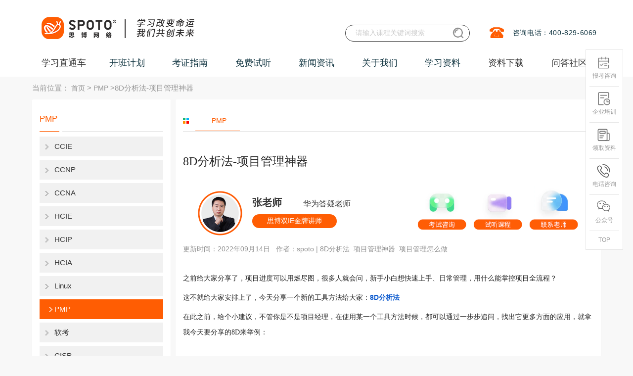

--- FILE ---
content_type: text/html; charset=utf-8
request_url: https://www.spoto.net/ziliao/pmpziliao/3101.html
body_size: 18589
content:
<!DOCTYPE html><html lang="zh-cn"><head><meta http-equiv="Content-Type" content="text/html; charset=UTF-8"><title>8D分析法-项目管理神器_PMP认证_项目管理资格认证-思博网络SPOTO</title><meta name="keywords" content="项目管理神器,8D分析法,项目管理怎么做"><meta name="description" content="之前给大家分享了,项目进度可以用燃尽图,很多人就会问,新手小白想快速上手、日常管理,用什么能掌控项目全流程？这不就给大家安排上了,"><link rel="canonical" href="https://www.spoto.net/ziliao/pmpziliao/3101.html"><meta name="author" content="思博网络"><meta name="Copyright" content="福州思博网络科技有限公司版权所有"><meta name="google-site-verification" content="AUI6kOFP6viQpq8p8p8ZPgg1_EZB_Tuhrg8pQql0tFI"><meta name="360-site-verification" content="2d7f3f3b34a9d8118066c42248b3e939"><meta content="width=device-width, initial-scale=1, maximum-scale=1, user-scalable=no" name="viewport"><link rel="icon" type="image/x-icon" href="/statics/favicon.ico"><link rel="stylesheet" href="/static/css/base.css?v=1.2"><link rel="styleSheet" href="/static/css/layer.css"><link rel="stylesheet" href="/static/css/style.css?v=20250520"><link rel="styleSheet" href="/static/css/style2.css"><link rel="stylesheet" href="/static/css/global.css"><link rel="styleSheet" href="/static/css/swiper.min.css"><link rel="stylesheet" href="/static/layui2.8.13/css/layui.css"><link rel="stylesheet" href="/static/layer/theme/default/layer.css"><link rel="stylesheet" href="/static/css/tool.css?v=2025"><script type="text/javascript" src="/static/script/push.js"></script><script type="text/javascript" src="/static/script/hm.js"></script><script type="text/javascript" src="/static/script/jquery.min.js"></script><script type="text/javascript" src="/static/script/layer.js"></script><script type="text/javascript" src="/static/script/jquery.pack.js"></script><script type="text/javascript" src="/static/script/work.js"></script><script type="text/javascript" src="/static/script/jquery.SuperSlide.js"></script><script type="text/javascript" src="/static/script/headother.js"></script><script type="text/javascript" src="/static/script/swiper.min.js?v=1.0"></script><script type="text/javascript" src="/static/layui/layui.js"></script><script type="text/javascript" src="/static/layui2.8.13/layui.js"></script></head><body><div><!-- 页头 --><div class="com-header" id="_header"><div class="layui-container course_container"><div class="com-wrap"><ul class="nav-wrap top-wrap"><li></li></ul><ul class="nav-wrap"><li><img alt="思博网络咨询热线" title="思博教育网络咨询热线"
                 src="/static/img/aa_06.jpg"></li><li><span>咨询电话：400-829-6069</span></li></ul></div><h1 style="width: 570px;float: left"><a href="/" class="logo" style="margin-left: 2px;" title="思博网络SPOTO"><img src="/static/img/logo.png" style="height: 70px" alt="思博SPOTO"
             title="思博网络SPOTO"></a></h1><div class="header-search"><form action="/search/" method="post" target="_blank"
            onsubmit="return beforeSubmit(this);"><input type="text" name="s" class="srk" placeholder="请输入课程关键词搜索"><input type="submit" value="" class="button search-btn"
               style="background: url(&#39;/static/img/search.png?v=1.01&#39;); background-size: 100%"></form></div></div></div><!-- 菜单 --><div id="wrapp" class="index-page header-index"><div class="layui-container"><ul class="localnav" id="navul"><li class=""><a href="/" class="xxztc-wz" title="学习直通车">学习直通车</a><ul class="navb_1"><div class="left_menu"><div class="nav_ej"><span>思科认证</span><div class="cover"><div class="leftcover"><div><p><a title="思科EI企业架构" href="https://www.spoto.net/cisco/ei/">思科EI企业架构</a></p><div><a href="https://www.spoto.net/cisco/ei/227.html" target="_blank" title="新版CCIE EI 思科企业基础架构 专家0基础直通班">CCIE EI认证<i class="hot"></i></a><a href="https://www.spoto.net/cisco/ei/250.html" target="_blank" title="CCNA EI 企业基础架构 思科认证网络助理工程师">CCNA EI认证</a><a href="https://www.spoto.net/cisco/ei/251.html" target="_blank" title="CCNP EI 企业基础架构 思科认证网络高级工程师课程">CCNP EI认证</a></div></div><div><p><a title="思科Security安全" href="https://www.spoto.net/cisco/sec/">思科Security安全</a></p><div><a href="https://www.spoto.net/cisco/sec/183.html" target="_blank" title="CCNA Security 思科安全 初级认证">CCNA安全认证</a><a href="https://www.spoto.net/cisco/sec/184.html" target="_blank" title="CCNP Security 思科安全 中级认证">CCNP安全认证</a><a href="https://www.spoto.net/cisco/sec/187.html" target="_blank" title="CCIE Security 思科安全IE 专家0基础直通车">CCIE安全认证<i class="hot"></i></a></div></div><div><p><a title="思科DC数据中心" href="https://www.spoto.net/cisco/datacenter/">思科DC数据中心</a></p><div><a href="https://www.spoto.net/cisco/datacenter/188.html" target="_blank" title="CCIE Data Center 思科数据中心专家认证">CCIE DC认证<i class="hot"></i></a></div></div><div><p><a title="更多思科课程" href="https://www.spoto.net/cisco/more/">更多思科课程</a></p><div><a href="https://www.spoto.net/cisco/more/189.html" target="_blank" title="CCIE Collaboration 思科协作IE 专家认证">CCIE协作认证</a><a href="https://www.spoto.net/cisco/more/190.html" target="_blank" title="CCIE Wireless 思科无线专家认证">CCIE无线认证</a><a href="https://www.spoto.net/cisco/more/191.html" target="_blank" title="CCIE Service Provider 思科运营商专家认证">CCIE运营商认证</a></div></div></div></div></div><div class="nav_ej"><span>华为ICT认证</span><div class="cover"><div class="leftcover"><div><p><a title="华为数通Datacom" href="https://www.spoto.net/huawei/hrs/">华为数通Datacom</a></p><div><a href="https://www.spoto.net/huawei/hrs/192.html" target="_blank" title="HCIA DATACOM 华为初级网络工程师认证">HCIA Datacom认证</a><a href="https://www.spoto.net/huawei/hrs/193.html" target="_blank" title="HCIP DATACOM 华为资深网络工程师认证">HCIP Datacom认证<i class="hot"></i></a><a href="https://www.spoto.net/huawei/hrs/196.html" target="_blank" title="HCIE DATACOM 华为数通专家0基础直通车">HCIE Datacom认证<i class="hot"></i></a></div></div><div><p><a title="华为Security安全" href="https://www.spoto.net/huawei/security/">华为Security安全</a></p><div><a href="https://www.spoto.net/huawei/security/201.html" target="_blank" title="HCIE Security 华为安全专家认证">HCIE Security认证</a><a href="https://www.spoto.net/huawei/security/222.html" target="_blank" title="华为安全HCIP融合课程">HCIA HCIP Securit认证<i class="hot"></i></a></div></div><div><p><a title="华为认证AI solution" href="https://www.spoto.net/huawei/ai/">华为认证AI solution</a></p><div><a href="https://www.spoto.net/huawei/ai/337.html" target="_blank" title="华为认证HCIA+HCIP AI Solution架构高级工程师">华为AI认证课程</a></div></div><div><p><a title="华为云计算" href="https://www.spoto.net/huawei/hciaysjs2/">华为云计算</a></p><div><a href="https://www.spoto.net/huawei/hciaysjs2/197.html" target="_blank" title="HCIA Cloud 华为云计算 初级工程师认证">HCIA Cloud认证</a><a href="https://www.spoto.net/huawei/hciaysjs2/198.html" target="_blank" title="HCIP Cloud 华为云计算 资深工程师认证">HCIP Cloud认证</a><a href="https://www.spoto.net/huawei/hciaysjs2/199.html" target="_blank" title="HCIE Cloud 华为云计算专家认证">HCIE Cloud认证<i class="hot"></i></a></div></div><div><p><a title="更多华为认证" href="https://www.spoto.net/huawei/hmore/">更多华为认证</a></p><div><a href="https://www.spoto.net/huawei/hmore/200.html" target="_blank" title="HCIE Big Data 华为大数据专家认证">HCIE大数据认证<i class="hot"></i></a></div></div></div></div></div><div class="nav_ej"><span>PMP认证</span><div class="cover"><div class="leftcover"><div><p><a title="PMP项目管理" href="https://www.spoto.net/yjs2/pmprenzheng/">PMP项目管理</a></p><div><a href="https://www.spoto.net/yjs2/pmprenzheng/228.html" target="_blank" title="PMP项目管理认证课程">PMP项目管理认证课程<i class="hot"></i></a></div></div><div><p><a title="NPDP产品经理" href="https://www.spoto.net/yjs2/npdprenzheng/">NPDP产品经理</a></p><div><a href="https://www.spoto.net/yjs2/npdprenzheng/235.html" target="_blank" title="NPDP产品管理认证课程">NPDP产品管理认证课程<i class="hot"></i></a></div></div></div></div></div><div class="nav_ej"><span>运维架构｜AI</span><div class="cover"><div class="leftcover"><div><p><a title="AI大模型算法全栈工程师" href="https://www.spoto.net/hmrz1/aiagent/">AI大模型算法全栈工程师</a></p><div><a href="https://www.spoto.net/hmrz1/aiagent/338.html" target="_blank" title="AI大模型算法全栈工程师">AI Agent智能体培训</a></div></div><div><p><a title="红帽认证" href="https://www.spoto.net/hmrz1/cs22/">红帽认证</a></p><div><a href="https://www.spoto.net/hmrz1/cs22/214.html" target="_blank" title="Linux红帽认证 入门基础班">RHCSA初级<i class="hot"></i></a><a href="https://www.spoto.net/hmrz1/cs22/215.html" target="_blank" title="Linux红帽认证 RHCE 实战考试认证班">RHCE中级<i class="hot"></i></a><a href="https://www.spoto.net/hmrz1/cs22/246.html" target="_blank" title="Linux认证 RHCA认证架构师认证班">RHCA高级<i class="hot"></i></a></div></div><div><p><a title="K8S认证" href="https://www.spoto.net/hmrz1/k8s/">K8S认证</a></p><div><a href="https://www.spoto.net/hmrz1/k8s/302.html" target="_blank" title="CKA认证培训课程">CKA认证</a></div></div></div></div></div><div class="nav_ej"><span>计算机软考|信创</span><div class="cover"><div class="leftcover"><div><p><a title="信创信息技术应用创新" href="https://www.spoto.net/computersoftexam/xinchuang/">信创信息技术应用创新</a></p><div><a href="https://www.spoto.net/computersoftexam/xinchuang/336.html" target="_blank" title="信创集成项目管理师工信部高级认证">信创认证课程<i class="hot"></i></a></div></div><div><p><a title="软考中级" href="https://www.spoto.net/computersoftexam/middlesoftware/">软考中级</a></p><div><a href="https://www.spoto.net/computersoftexam/middlesoftware/257.html" target="_blank" title="计算机软考 系统集成项目管理师培训班">系统集成项目管理师<i class="hot"></i></a></div></div><div><p><a title="软考高级" href="https://www.spoto.net/computersoftexam/advancedsoftware/">软考高级</a></p><div><a href="https://www.spoto.net/computersoftexam/advancedsoftware/258.html" target="_blank" title="计算机软考 信息系统项目管理师培训班">信息系统项目管理师<i class="hot"></i></a></div></div></div></div></div><div class="nav_ej"><span>信息安全</span><div class="cover"><div class="leftcover"><div><p><a title="信息安全" href="https://www.spoto.net/cisporacle/cispnew/">信息安全</a></p><div><a href="https://www.spoto.net/cisporacle/cispnew/239.html" target="_blank" title="CISP国家注册信息安全专业人员认证培训课程">CISP<i class="hot"></i></a><a href="https://www.spoto.net/cisporacle/cispnew/242.html" target="_blank" title="CISSP国际注册信息系统安全专家培训课程">CISSP<i class="hot"></i></a><a href="https://www.spoto.net/cisporacle/cispnew/261.html" target="_blank" title="CISM国际注册信息安全经理认证培训课程">CISM<i class="hot"></i></a><a href="https://www.spoto.net/cisporacle/cispnew/262.html" target="_blank" title="CISP-PTE注册渗透测试工程师培训课程">CISP-PTE<i class="hot"></i></a><a href="https://www.spoto.net/cisporacle/cispnew/269.html" target="_blank" title="CISP-PTS渗透测试专家认证培训课程">CISP-PTS</a><a href="https://www.spoto.net/cisporacle/cispnew/271.html" target="_blank" title="CISP-PIP注册个人信息保护专业人员认证培训课程">CISP-PIP</a><a href="https://www.spoto.net/cisporacle/cispnew/273.html" target="_blank" title="CISP-IRS国家应急响应专家认证培训课程">CISP-IRS</a><a href="https://www.spoto.net/cisporacle/cispnew/274.html" target="_blank" title="CISP-IRE应急响应工程师认证培训课程">CISP-IRE</a><a href="https://www.spoto.net/cisporacle/cispnew/275.html" target="_blank" title="CISP-F国家注册电子数据取证专业人员认证培训课程">CISP-F</a><a href="https://www.spoto.net/cisporacle/cispnew/276.html" target="_blank" title="CISP-A国家注册信息系统审计师认证培训课程">CISP-A</a></div></div><div><p><a title="云安全" href="https://www.spoto.net/cloudsec/">云安全</a></p><div><a href="https://www.spoto.net/cloudsec/290.html" target="_blank" title="CCSK云计算安全知识认证培训课程">CCSK<i class="hot"></i></a><a href="https://www.spoto.net/cloudsec/291.html" target="_blank" title="CCSP国际注册云安全专家认证培训课程">CCSP</a><a href="https://www.spoto.net/cloudsec/292.html" target="_blank" title="CCSSP国际注册云安全系统认证专家培训课程">CCSSP</a></div></div><div><p><a title="信息技术服务标准" href="https://www.spoto.net/itss/">信息技术服务标准</a></p><div><a href="https://www.spoto.net/itss/294.html" target="_blank" title="ITSS-IT服务工程师认证培训课程">IT服务工程师</a><a href="https://www.spoto.net/itss/295.html" target="_blank" title="ITSS-IT服务项目经理认证培训课程">IT服务项目经理<i class="hot"></i></a></div></div><div><p><a title="注册信息隐私" href="https://www.spoto.net/registinfo/">注册信息隐私</a></p><div><a href="https://www.spoto.net/registinfo/296.html" target="_blank" title="PDPF隐私与数据保护基础级认证培训课程">PDPF隐私与数据</a></div></div><div><p><a title="IT治理" href="https://www.spoto.net/cobit/">IT治理</a></p><div><a href="https://www.spoto.net/cobit/298.html" target="_blank" title="COBIT 2019 Foundation认证培训课程">COBIT2019 Foundation认证</a><a href="https://www.spoto.net/cobit/299.html" target="_blank" title="COBIT&reg; 5 Foundation认证培训课程">COBIT&reg; 5 Foundation认证</a></div></div></div></div></div><div class="nav_ej"><span>新华三认证</span><div class="cover"><div class="leftcover"><div><p><a title="路由交换R&amp;S" href="https://www.spoto.net/h3c/h3crs/">路由交换R&amp;S</a></p><div><a href="https://www.spoto.net/h3c/h3crs/287.html" target="_blank" title="H3CNE H3C认证网络工程师认证培训课程">H3CNE<i class="hot"></i></a><a href="https://www.spoto.net/h3c/h3crs/288.html" target="_blank" title="H3CSE-RS H3C认证路由交换网络高级工程师培训课程">H3CSE-RS<i class="hot"></i></a><a href="https://www.spoto.net/h3c/h3crs/289.html" target="_blank" title="H3CIE-RS H3C认证路由交换互联网络专家培训课程">H3CIE-RS<i class="hot"></i></a></div></div></div></div></div><div class="nav_ej"><span>Oracle认证</span><div class="cover"><div class="leftcover"><div><p><a title="Oracle甲骨文认证" href="https://www.spoto.net/oracle1/oraclenew/">Oracle甲骨文认证</a></p><div><a href="https://www.spoto.net/oracle1/oraclenew/240.html" target="_blank" title="Oracle甲骨文认证专家课程">Oracle甲骨文认证专家<i class="hot"></i></a><a href="https://www.spoto.net/oracle1/oraclenew/301.html" target="_blank" title="1V1数据库定制课程">1V1数据库Oracle课程<i class="hot"></i></a></div></div><div><p><a title="Mysql认证" href="https://www.spoto.net/mysql/">Mysql认证</a></p><div><a href="https://www.spoto.net/mysql/300.html" target="_blank" title="Mysql OCP认证培训课程">Mysql OCP认证<i class="hot"></i></a></div></div></div></div></div><div class="nav_ej"><span>云计算</span><div class="cover"><div class="leftcover"><div><p><a title="腾讯云" href="https://www.spoto.net/tengxun/tengxunrz/">腾讯云</a></p><div><a href="https://www.spoto.net/tengxun/tengxunrz/236.html" target="_blank" title="云计算专家-腾讯云从业者认证">云从业者</a><a href="https://www.spoto.net/tengxun/tengxunrz/237.html" target="_blank" title="云计算专家-腾讯云TCA运维工程师培训">云运维</a><a href="https://www.spoto.net/tengxun/tengxunrz/238.html" target="_blank" title="云计算专家-腾讯云TCA架构工程师培训">云架构<i class="hot"></i></a></div></div><div><p><a title="阿里云" href="https://www.spoto.net/aliyuncloud/">阿里云</a></p><div><a href="https://www.spoto.net/aliyuncloud/293.html" target="_blank" title="ACP阿里云云计算工程师认证培训课程">ACP中级</a></div></div><div><p><a title="AWS亚马逊云" href="https://www.spoto.net/aws/">AWS亚马逊云</a></p><div><a href="https://www.spoto.net/aws/303.html" target="_blank" title="AWS Certified Cloud Practitioner 云从业者培训">亚马逊云从业者</a><a href="https://www.spoto.net/aws/304.html" target="_blank" title="AWS Certified Solutions Architect&ndash;Associate 解决方案架构师">云助理架构师</a><a href="https://www.spoto.net/aws/305.html" target="_blank" title="AWS Certified SysOps Administrator&ndash;Associate 系统运维管理员">亚马逊运维工程师</a><a href="https://www.spoto.net/aws/306.html" target="_blank" title="AWS Certified Developer&ndash;Associate 开发人员">亚马逊开发工程师</a><a href="https://www.spoto.net/aws/307.html" target="_blank" title="AWS Certified Solutions Architect&ndash;Professional 解决方案架构师专业级">专业级架构师</a><a href="https://www.spoto.net/aws/308.html" target="_blank" title="AWS Certified DevOps Engineer&ndash;Professional 开发运维工程师专业级">专业级开发运维</a></div></div></div></div></div><div class="nav_ej"><span>华为鸿蒙</span><div class="cover"><div class="leftcover"><div><p><a title="华为鸿蒙" href="https://www.spoto.net/pythonjavaee/harmonyos/">华为鸿蒙</a></p><div><a href="https://www.spoto.net/pythonjavaee/harmonyos/247.html" target="_blank" title="华为鸿蒙HMS移动开发课程">华为鸿蒙HMS移动开发课程<i class="hot"></i></a><a href="https://www.spoto.net/pythonjavaee/harmonyos/255.html" target="_blank" title="Harmony OS鸿蒙应用开发工程师课程">Harmony OS应用开发<i class="hot"></i></a><a href="https://www.spoto.net/pythonjavaee/harmonyos/259.html" target="_blank" title="Harmony OS鸿蒙设备系统开发工程师课程">Harmony OS设备开发<i class="hot"></i></a></div></div><div><p><a title="嵌入式开发" href="https://www.spoto.net/pythonjavaee/embedded/">嵌入式开发</a></p><div><a href="https://www.spoto.net/pythonjavaee/embedded/260.html" target="_blank" title="嵌入式开发工程师（含鸿蒙设备）课程">嵌入式设备开发<i class="hot"></i></a></div></div></div></div></div></div></ul></li><li>
        开班计划
        <ul class="navb_1"><div class="left_menu"><div class="nav_ej"><a href="/plan/kbjh/" rel="nofollow"
                 title="最新开班计划">最新开班计划</a></div><div class="nav_ej"><a href="/plan/kecheng/" rel="nofollow" title="课程表">课程表</a></div><div class="nav_ej"><a href="/plan/baoming/" rel="nofollow"
                 title="在线报名">在线报名</a></div></div></ul></li><li>
        考证指南
        <ul class="navb_1"><div class="left_menu"><div class="nav_ej"><a href="/ccie/" title="CCIE">CCIE</a></div><div class="nav_ej"><a href="/ccnp/" title="CCNP">CCNP</a></div><div class="nav_ej"><a href="/ccna/" title="CCNA">CCNA</a></div><div class="nav_ej"><a href="/hcie/" title="HCIE">HCIE</a></div><div class="nav_ej"><a href="/hcnp/" title="HCIP">HCIP</a></div><div class="nav_ej"><a href="/hcna/" title="HCIA">HCIA</a></div><div class="nav_ej"><a href="/ziliao/linux/" title="Linux">Linux</a></div><div class="nav_ej"><a href="/ziliao/pmpziliao/" title="PMP">PMP</a></div><div class="nav_ej"><a href="/computersoft/" title="软考">软考</a></div><div class="nav_ej"><a href="/cisp1/" title="CISP">CISP</a></div><div class="nav_ej"><a href="/cloud/" title="云计算">云计算</a></div><div class="nav_ej"><a href="/oraclerz/" title="Oracle">Oracle</a></div><div class="nav_ej"><a href="/ziliao/java/" title="JavaEE">JavaEE</a></div><div class="nav_ej"><a href="/harmonyhms/" title="鸿蒙HMS">鸿蒙HMS</a></div><div class="nav_ej"><a href="/ziliao/python/" title="Python">Python</a></div></div></ul></li><li>
        免费试听
        <ul class="navb_1"><div class="left_menu"><div class="nav_ej"><a href="/apply/" rel="nofollow" title="免费试听">免费试听</a></div><div class="nav_ej"><a href="/fuwu/gongkaike/" title="免费公开课">免费公开课</a></div><div class="nav_ej"><a href="/fuwu/zhaopin/" rel="nofollow"
                 title="合作招聘">合作招聘</a></div><div class="nav_ej"><a href="/fuwu/zaixianbaomin/" rel="nofollow"
                 title="在线报名">在线报名</a></div></div></ul></li><li>
        新闻资讯
        <ul class="navb_1"><div class="left_menu"><div class="nav_ej"><a href="/news/zhanbao/" rel="nofollow"
                 title="考试战报">考试战报</a></div><div class="nav_ej"><a href="/news/gongsi/" title="公司新闻">公司新闻</a></div><div class="nav_ej"><a href="/news/gushi/" title="学员故事汇">学员故事汇</a></div><div class="nav_ej"><a href="/news/huodong/" title="SPOTO最新活动">SPOTO最新活动</a></div></div></ul></li><li>
        关于我们
        <ul class="navb_1"><div class="left_menu"><div class="nav_ej"><a href="/about/aboutme/" title="公司简介">公司简介</a></div><div class="nav_ej"><a href="/about/shizi/" title="师资力量">师资力量</a></div><div class="nav_ej"><a href="/about/pay/" rel="nofollow" title="付款方式">付款方式</a></div><div class="nav_ej"><a href="/about/huanjing/" title="教学环境">教学环境</a></div><div class="nav_ej"><a href="https://hr.xiongmaotongxue.com/" title="加入我们">加入我们</a></div></div></ul></li><li>
        学习资料
        <ul class="navb_1"><div class="left_menu"><div class="nav_ej"><a href="/knowledge/network/studynotes/3.html" target="_blank"
                 style="display:block;" title="网工干货知识">网工干货知识</a></div><div class="nav_ej"><a href="/ywknowledge/ywarticle/linuxcommands/4.html"
                 target="_blank" style="display:block;" title="运维干货知识">运维干货知识</a></div><div class="nav_ej"><a href="/video/list.html" target="_blank" style="display:block;"
                 title="在线课程视频">在线课程视频</a></div></div></ul></li><li><a href="/download/" target="_blank" title="资料下载">资料下载</a></li><li><a href="/ask.html" target="_blank" title="问答社区">问答社区</a></li></ul></div></div><div class="layui-container"><div class="crumbs">当前位置：
            <a href="/" title="首页">首页</a> &gt;
            <a href="https://www.spoto.net/ziliao/pmpziliao/" title="PMP">PMP</a> >8D分析法-项目管理神器</div><div class="layui-row layui-col-space10"><div class="main_left layui-col-md3"><div class="layui-card"><div class="lan"><div class="left a-title">PMP</div><div class="right"></div></div><div class="fenlei"><ul><li><a title="CCIE" href="https://www.spoto.net/ccie/" >CCIE</a></li><li><a title="CCNP" href="https://www.spoto.net/ccnp/" >CCNP</a></li><li><a title="CCNA" href="https://www.spoto.net/ccna/" >CCNA</a></li><li><a title="HCIE" href="https://www.spoto.net/hcie/" >HCIE</a></li><li><a title="HCIP" href="https://www.spoto.net/hcnp/" >HCIP</a></li><li><a title="HCIA" href="https://www.spoto.net/hcna/" >HCIA</a></li><li><a title="Linux" href="https://www.spoto.net/ziliao/linux/" >Linux</a></li><li><a title="PMP" href="https://www.spoto.net/ziliao/pmpziliao/" class="on">PMP</a></li><li><a title="软考" href="https://www.spoto.net/computersoft/" >软考</a></li><li><a title="CISP" href="https://www.spoto.net/cisp1/" >CISP</a></li><li><a title="信创" href="https://www.spoto.net/xinchuangrenzheng/" >信创</a></li><li><a title="云计算" href="https://www.spoto.net/cloud/" >云计算</a></li><li><a title="Oracle" href="https://www.spoto.net/oraclerz/" >Oracle</a></li><li><a title="网工知识" href="https://www.spoto.net/networkengineer/" >网工知识</a></li><li><a title="JavaEE" href="https://www.spoto.net/ziliao/java/" >JavaEE</a></li><li><a title="鸿蒙HMS" href="https://www.spoto.net/harmonyhms/" >鸿蒙HMS</a></li><li><a title="Python" href="https://www.spoto.net/ziliao/python/" >Python</a></li></ul></div></div><div class="layui-card"><div class="lan"><div class="left a-title">热门文章</div></div><div class="news_list" style="padding-bottom:5px;"><ul><li><a href="https://www.spoto.net/hcna/407.html"
                                   title="华为HCIA（原HCNA）认证用处大吗？"
                                   style="width:220px; text-overflow:ellipsis; white-space:nowrap; display:inline-block; overflow:hidden;">华为HCIA（原HCNA）认证用处大吗？</a></li><li><a href="https://www.spoto.net/ziliao/linux/750.html"
                                   title="国内比较常用的开源数据库介绍"
                                   style="width:220px; text-overflow:ellipsis; white-space:nowrap; display:inline-block; overflow:hidden;">国内比较常用的开源数据库介绍</a></li><li><a href="https://www.spoto.net/hcna/322.html"
                                   title="华为网络工程师认证有哪些？值不值得考？"
                                   style="width:220px; text-overflow:ellipsis; white-space:nowrap; display:inline-block; overflow:hidden;">华为网络工程师认证有哪些？值不值得考？</a></li><li><a href="https://www.spoto.net/ziliao/java/701.html"
                                   title="简单好用的Java反编译工具汇总"
                                   style="width:220px; text-overflow:ellipsis; white-space:nowrap; display:inline-block; overflow:hidden;">简单好用的Java反编译工具汇总</a></li><li><a href="https://www.spoto.net/hcna/402.html"
                                   title="华为认证网络工程师费用多少？"
                                   style="width:220px; text-overflow:ellipsis; white-space:nowrap; display:inline-block; overflow:hidden;">华为认证网络工程师费用多少？</a></li><li><a href="https://www.spoto.net/hcna/396.html"
                                   title="华为认证考试的大概流程是什么样的？"
                                   style="width:220px; text-overflow:ellipsis; white-space:nowrap; display:inline-block; overflow:hidden;">华为认证考试的大概流程是什么样的？</a></li><li><a href="https://www.spoto.net/hcna/129.html"
                                   title="华为认证hcna、hcnp、hcie考试费用"
                                   style="width:220px; text-overflow:ellipsis; white-space:nowrap; display:inline-block; overflow:hidden;">华为认证hcna、hcnp、hcie考试费用</a></li><li><a href="https://www.spoto.net/ziliao/java/704.html"
                                   title="3种Java工厂模式深入理解分析"
                                   style="width:220px; text-overflow:ellipsis; white-space:nowrap; display:inline-block; overflow:hidden;">3种Java工厂模式深入理解分析</a></li><li><a href="https://www.spoto.net/hcna/139.html"
                                   title="华为的hcna题库"
                                   style="width:220px; text-overflow:ellipsis; white-space:nowrap; display:inline-block; overflow:hidden;">华为的hcna题库</a></li><li><a href="https://www.spoto.net/hcna/386.html"
                                   title="华为培训课程体系介绍&mdash;&mdash;在线学习平台"
                                   style="width:220px; text-overflow:ellipsis; white-space:nowrap; display:inline-block; overflow:hidden;">华为培训课程体系介绍&mdash;&mdash;在线学习平台</a></li><li><a href="https://www.spoto.net/ziliao/python/684.html"
                                   title="Python运维工程师前景以及待遇价值如何?"
                                   style="width:220px; text-overflow:ellipsis; white-space:nowrap; display:inline-block; overflow:hidden;">Python运维工程师前景以及待遇价值如何?</a></li><li><a href="https://www.spoto.net/ziliao/pmpziliao/925.html"
                                   title="pmp培训一般多少钱？费用高么？"
                                   style="width:220px; text-overflow:ellipsis; white-space:nowrap; display:inline-block; overflow:hidden;">pmp培训一般多少钱？费用高么？</a></li><li><a href="https://www.spoto.net/ziliao/pmpziliao/916.html"
                                   title="PMP培训课程内容介绍"
                                   style="width:220px; text-overflow:ellipsis; white-space:nowrap; display:inline-block; overflow:hidden;">PMP培训课程内容介绍</a></li><li><a href="https://www.spoto.net/ziliao/pmpziliao/908.html"
                                   title="pmp报考费用要多少钱？"
                                   style="width:220px; text-overflow:ellipsis; white-space:nowrap; display:inline-block; overflow:hidden;">pmp报考费用要多少钱？</a></li><li><a href="https://www.spoto.net/ziliao/pmpziliao/865.html"
                                   title="全新PMP项目管理培训视频资料分享"
                                   style="width:220px; text-overflow:ellipsis; white-space:nowrap; display:inline-block; overflow:hidden;">全新PMP项目管理培训视频资料分享</a></li></ul></div></div><div class="layui-card"><div class="lan"><div class="left a-title">热门课程</div><div class="right"></div></div><div class="jjfznr_wqhg" style="padding-bottom:5px;"><ul><li class="pic"><a href="https://www.spoto.net/cisporacle/cispnew/263.html"  title="CISAW安全运维方向认证培训课程" target="_blank"><img src="https://www.spoto.net/uploadfile/2022/0725/20220725050024654.png" width="120px" height="80px" alt="CISAW安全运维方向认证培训课程"><p>CISAW安全运维方向认证培训课程</p></a></li><li class="pic"><a href="https://www.spoto.net/cisco/sec/187.html"  title="CCIE Security 思科安全IE 专家0基础直通车" target="_blank"><img src="https://www.spoto.net/uploadfile/2018/0530/20180530025753415.jpg" width="120px" height="80px" alt="CCIE Security 思科安全IE 专家0基础直通车"><p>CCIE Security 思科安全IE 专家0基础直通车</p></a></li><li class="pic"><a href="https://www.spoto.net/huawei/kunpeng/278.html"  title="HCIA Kunpeng Computing 华为初级网络工程师认证" target="_blank"><img src="https://www.spoto.net/uploadfile/2022/1109/20221109040817310.png" width="120px" height="80px" alt="HCIA Kunpeng Computing 华为初级网络工程师认证"><p>HCIA Kunpeng Computing 华为初级网络工程师认证</p></a></li><li class="pic"><a href="https://www.spoto.net/huawei/storage/279.html"  title="HCIA Storage 华为初级网络工程师认证" target="_blank"><img src="https://www.spoto.net/uploadfile/2022/1109/20221109045452228.png" width="120px" height="80px" alt="HCIA Storage 华为初级网络工程师认证"><p>HCIA Storage 华为初级网络工程师认证</p></a></li><li class="pic"><a href="https://www.spoto.net/yjs2/npdprenzheng/235.html"  title="NPDP产品管理认证课程" target="_blank"><img src="https://www.spoto.net/uploadfile/2020/0428/20200428095607168.png" width="120px" height="80px" alt="NPDP产品管理认证课程"><p>NPDP产品管理认证课程</p></a></li></ul></div></div><div class="layui-card"><div class="lan"><div class="left a-title">热门视频</div><div class="right"></div></div><div class="jjfznr_wqhg" style="padding-bottom:5px;"><ul><li class="pic"><a href="/video/show_53.html" title="HCIP-DATACOM视频教程：OSPF基础"
                                   target="_blank"><div class="ecv2_video_box ctype_13" style="height: 150px"><span class="ecv2_video_live">Live</span><div class="ecv2_video_box_msk"></div><i class="ecv2_video_icon"></i><img src="https://www.spoto.net/uploadfile/2022/0630/20220630045449238.png"
                                             alt="HCIP-DATACOM视频教程：OSPF基础"></div></a><p>HCIP-DATACOM视频教程：OSPF基础</p></li><li class="pic"><a href="/video/show_36.html" title="启航计划：第一天-网络设备基本配置管理"
                                   target="_blank"><div class="ecv2_video_box ctype_13" style="height: 150px"><span class="ecv2_video_live">Live</span><div class="ecv2_video_box_msk"></div><i class="ecv2_video_icon"></i><img src="https://www.spoto.net/uploadfile/2023/0901/20230901014316909.jpg"
                                             alt="启航计划：第一天-网络设备基本配置管理"></div></a><p>启航计划：第一天-网络设备基本配置管理</p></li><li class="pic"><a href="/video/show_45.html" title="启航计划：第二天-docker"
                                   target="_blank"><div class="ecv2_video_box ctype_13" style="height: 150px"><span class="ecv2_video_live">Live</span><div class="ecv2_video_box_msk"></div><i class="ecv2_video_icon"></i><img src="https://www.spoto.net/uploadfile/2021/0909/20210909054147488.png"
                                             alt="启航计划：第二天-docker"></div></a><p>启航计划：第二天-docker</p></li></ul></div></div><div class="clear15"></div></div><div class="main_right layui-col-md9"><div class="layui-card"><div class="lan"><div class="cn_txt"><span><a href="javascript:javascript;" class="btn_list active" title="PMP">PMP</a></span></div></div><div class="content_news"><div class="notes_con" style="display: none"></div><div class="newsbox_con"><h1>8D分析法-项目管理神器</h1><div class="thlqzl"><div class="left"><div class="avatar-box left"><a class="openzixun" rel="nofollow" title="客服"><img src="/static/img/detail_img/hw_zjx.png" alt="客服"></a></div><div class="teacher-info left"><div class="top"><span>张老师</span><i
                                                class="icons"></i><span>华为答疑老师</span></div><div class="bottom"><span>思博双IE金牌讲师</span></div></div></div><div class="right"><div class="detail_dj"><a class="openzixun" onclick="visitreportseo(63)"
                                                              rel="nofollow" title="客服"><img
                                            src="/static/img/detail_img/dj1.gif" alt="客服"></a></div><div class="detail_dj"><a class="openzixun" onclick="visitreportseo(64)"
                                                              rel="nofollow" title="客服"><img
                                            src="/static/img/detail_img/dj2.gif" alt="客服"></a></div><div class="detail_dj"><a class="openzixun" onclick="visitreportseo(2)"
                                                              rel="nofollow" title="客服"><img
                                            src="/static/img/detail_img/dj3.gif" alt="客服"></a></div></div></div><div class="news_time" style="clear: both;display: flex">
                                更新时间：2022年09月14日&nbsp;&nbsp;&nbsp;作者：<a title="spoto">spoto</a>&nbsp;|&nbsp;
                                <a href="/tag/3526/" title="8D分析法">8D分析法</a>&nbsp;&nbsp;
                                <a href="/tag/3527/" title="项目管理神器">项目管理神器</a>&nbsp;&nbsp;
                                <a href="/tag/9720/" title="项目管理怎么做">项目管理怎么做</a>&nbsp;&nbsp;
                                </div><div class="news_vdcon"><p class="p" style="margin-top:8px; margin-bottom:8px; text-indent:0.0000pt; padding:0pt 0pt 0pt 0pt ; text-align:left"><span style="font-size:12pt"><span style="font-family:Calibri"><span style="font-size:9.5000pt"><span style="font-family:Calibri"><font face="宋体">之前给大家分享了，项目进度可以用燃尽图，很多人就会问，新手小白想快速上手、日常管理，用什么能掌控项目全流程？</font></span></span></span></span></p>

<p class="p" style="margin-top:8px; margin-bottom:8px; text-indent:0.0000pt; padding:0pt 0pt 0pt 0pt ; text-align:left"><span style="font-size:12pt"><span style="font-family:Calibri"><span style="font-size:9.5000pt"><span style="font-family:Calibri"><font face="宋体">这不就给大家安排上了，今天分享一个新的工具方法给大家：</font></span></span><b><span class="15" style="font-size:9.5000pt"><span style="font-family:Calibri"><span style="font-weight:bold"><strong><a href="/ziliao/pmpziliao/3101.html" title="8D分析法">8D分析法</a></strong></span></span></span></b></span></span></p>

<p class="p" style="margin-top:8px; margin-bottom:8px; text-indent:0.0000pt; padding:0pt 0pt 0pt 0pt ; text-align:left"><span style="font-size:12pt"><span style="font-family:Calibri"><span style="font-size:9.5000pt"><span style="font-family:Calibri"><font face="宋体">在此之前，给个小建议，不管你是不是项目经理，在使用某一个工具方法时候，都可以通过一步步追问，找出它更多方面的应用，就拿我今天要分享的</font>8D<font face="宋体">来举例：</font></span></span></span></span></p>

<p class="p" style="margin-top:8px; margin-bottom:8px; text-indent:0.0000pt; padding:0pt 0pt 0pt 0pt ; text-align:left">&nbsp;</p>

<p class="p" style="margin-top:8px; margin-bottom:8px; text-indent:0.0000pt; padding:0pt 0pt 0pt 0pt ; text-align:left"><span style="font-size:12pt"><span style="font-family:Calibri"><span style="font-size:9.5000pt"><span style="font-family:Calibri"><font face="宋体">什么是</font>8D<font face="宋体">？</font></span></span></span></span></p>

<p class="p" style="margin-top:8px; margin-bottom:8px; text-indent:0.0000pt; padding:0pt 0pt 0pt 0pt ; text-align:left"><span style="font-size:12pt"><span style="font-family:Calibri"><span style="font-size:9.5000pt"><span style="font-family:Calibri">8D<font face="宋体">步骤和可参考</font><font face="Calibri">report</font><font face="宋体">？</font></span></span></span></span></p>

<p class="p" style="margin-top:8px; margin-bottom:8px; text-indent:0.0000pt; padding:0pt 0pt 0pt 0pt ; text-align:left"><span style="font-size:12pt"><span style="font-family:Calibri"><span style="font-size:9.5000pt"><span style="font-family:Calibri"><font face="宋体">除了一般用法，是否还有其他迁移？</font></span></span></span></span></p>

<p class="p" style="margin-top:8px; margin-bottom:8px; text-indent:0.0000pt; padding:0pt 0pt 0pt 0pt ; text-align:left">&nbsp;</p>

<p class="p" style="margin-top:8px; margin-bottom:8px; text-indent:0.0000pt; padding:0pt 0pt 0pt 0pt ; text-align:left"><span style="font-size:12pt"><span style="font-family:Calibri"><span style="font-size:9.5000pt"><span style="font-family:Calibri"><font face="宋体">但事实上，看完这篇分享，你大概率还是会觉得在应用上有点吃力。</font></span></span></span></span></p>

<p class="p" style="margin-top:8px; margin-bottom:8px; text-indent:0.0000pt; padding:0pt 0pt 0pt 0pt ; text-align:left"><span style="font-size:12pt"><span style="font-family:Calibri"><span style="font-size:9.5000pt"><span style="font-family:Calibri"><font face="宋体">这也很正常，在这数字赋能</font>+<font face="宋体">自媒体时代下，更多的都是碎片化的内容信息。</font></span></span></span></span></p>

<p class="p" style="margin-top:8px; margin-bottom:8px; text-indent:0.0000pt; padding:0pt 0pt 0pt 0pt ; text-align:left"><span style="font-size:12pt"><span style="font-family:Calibri"><span style="font-size:9.5000pt"><span style="font-family:Calibri"><font face="宋体">就拿我之前写的</font>WBS<font face="宋体">用法来说，谁能联想到一页纸项目管理上呢？</font></span></span></span></span></p>

<p class="p" style="margin-top:8px; margin-bottom:8px; text-indent:0.0000pt; padding:0pt 0pt 0pt 0pt ; text-align:left">&nbsp;</p>

<p class="p" style="margin-top:8px; margin-bottom:8px; text-indent:0.0000pt; padding:0pt 0pt 0pt 0pt ; text-align:left"><span style="font-size:12pt"><span style="font-family:Calibri"><b><span class="15" style="font-size:9.5000pt"><span style="font-family:Calibri"><span style="font-weight:bold"><font face="宋体">就像用漏斗接水一样，看似倒入的水很多，但最后真正留下来的也就是粘在内壁上的几颗水珠。</font></span></span></span></b></span></span></p>

<p class="p" style="margin-top:8px; margin-bottom:8px; text-indent:0.0000pt; padding:0pt 0pt 0pt 0pt ; text-align:left"><span style="font-size:12pt"><span style="font-family:Calibri"><span style="font-size:9.5000pt"><span style="font-family:Calibri"><font face="宋体">怎么建立知识体系？系统化学习，还有更高效的方法，学习</font>PMP<font face="宋体">项目管理认证。</font></span></span></span></span></p>

<p class="p" style="margin-top:8px; margin-bottom:8px; text-indent:0.0000pt; padding:0pt 0pt 0pt 0pt ; text-align:left"><span style="font-size:12pt"><span style="font-family:Calibri"><span style="font-size:9.5000pt"><span style="font-family:Calibri">PMP<font face="宋体">项目管理是庞大的体系（案例</font><font face="Calibri">+</font><font face="宋体">工具</font><font face="Calibri">+</font><font face="宋体">理论），它会告诉学习这套理论的人，应该做哪些事，可以用什么方法，应该得到什么结果。</font></span></span></span></span></p>

<p class="p" style="margin-top:8px; margin-bottom:8px; text-indent:0.0000pt; padding:0pt 0pt 0pt 0pt ; text-align:left">&nbsp;</p>

<h2 style="margin-top:8px; margin-bottom:8px; text-indent:0.0000pt; padding:0pt 0pt 0pt 0pt ; text-align:left"><span style="font-size:18pt"><span style="font-family:宋体"><span style="font-weight:bold"><b><span class="15" style="font-size:14.0000pt"><span style="font-family:宋体"><span style="font-weight:bold"><font face="宋体">一、什么是</font>8D</span></span></span></b></span></span></span></h2>

<p class="p" style="margin-top:8px; margin-bottom:8px; text-indent:0.0000pt; padding:0pt 0pt 0pt 0pt ; text-align:left"><span style="font-size:12pt"><span style="font-family:Calibri"><span style="font-size:9.5000pt"><span style="font-family:Calibri"><font face="宋体">你肯定听过</font>3D<font face="宋体">、</font><font face="Calibri">4D</font><font face="宋体">电影，但</font><font face="Calibri">8D</font><font face="宋体">我估计大部分人都没有听过</font><font face="Calibri">&hellip;&hellip;</font></span></span></span></span></p>

<p class="p" style="margin-top:8px; margin-bottom:8px; text-indent:0.0000pt; padding:0pt 0pt 0pt 0pt ; text-align:left"><span style="font-size:12pt"><span style="font-family:Calibri"><span style="font-size:9.5000pt"><span style="font-family:Calibri"><font face="宋体">这两个可不是差不多的玩意儿，</font>8D<font face="宋体">全名是 </font><font face="Calibri">8 Disciplines</font><font face="宋体">，也就是团队导向解决问题。</font></span></span></span></span></p>

<p class="p" style="margin-top:8px; margin-bottom:8px; text-indent:0.0000pt; padding:0pt 0pt 0pt 0pt ; text-align:left"><span style="font-size:12pt"><span style="font-family:Calibri"><span style="font-size:9.5000pt"><span style="font-family:Calibri"><font face="宋体">它最初是美国福特汽车公司进行品质管理和改善的方法，后来逐渐成为有共识的标准化问题解决步骤，最终变成质量管理中一个解决问题的方法。</font></span></span></span></span></p>

<p style="text-align:left"><img alt="什么是8D" src="https://www.spoto.net/uploadfile/2022/0914/20220914103823529.jpeg" style="width: 605px; height: 384px;" /></p>

<p class="p" style="margin-top:8px; margin-bottom:8px; text-indent:0.0000pt; padding:0pt 0pt 0pt 0pt ; text-align:left">&nbsp;</p>

<p class="p" style="margin-top:8px; margin-bottom:8px; text-indent:0.0000pt; padding:0pt 0pt 0pt 0pt ; text-align:left"><span style="font-size:12pt"><span style="font-family:Calibri"><span style="font-size:9.5000pt"><span style="font-family:Calibri"><font face="宋体">这个方法，在《华为问题管理法》中也备受推崇。</font></span></span></span></span></p>

<p class="p" style="margin-top:8px; margin-bottom:8px; text-indent:0.0000pt; padding:0pt 0pt 0pt 0pt ; text-align:left"><span style="font-size:12pt"><span style="font-family:Calibri"><span style="font-size:9.5000pt"><span style="font-family:Calibri"><font face="宋体">也就是说，掌握这个方法，质量和团队问题，你不就都有路子可循了吗？</font></span></span></span></span></p>

<p class="p" style="margin-top:8px; margin-bottom:8px; text-indent:0.0000pt; padding:0pt 0pt 0pt 0pt ; text-align:left">&nbsp;</p>

<p class="p" style="margin-top:8px; margin-bottom:8px; text-indent:0.0000pt; padding:0pt 0pt 0pt 0pt ; text-align:left"><span style="font-size:12pt"><span style="font-family:Calibri"><span style="font-size:9.5000pt"><span style="font-family:Calibri"><font face="宋体">先问大家几个问题：</font></span></span></span></span></p>

<p class="p" style="margin-top:8px; margin-bottom:8px; text-indent:0.0000pt; padding:0pt 0pt 0pt 0pt ; text-align:left"><span style="font-size:12pt"><span style="font-family:Calibri"><span style="font-size:9.5000pt"><span style="font-family:Calibri"><font face="宋体">带项目时，是否一个问题重复出现？</font></span></span></span></span></p>

<p class="p" style="margin-top:8px; margin-bottom:8px; text-indent:0.0000pt; padding:0pt 0pt 0pt 0pt ; text-align:left"><span style="font-size:12pt"><span style="font-family:Calibri"><span style="font-size:9.5000pt"><span style="font-family:Calibri"><font face="宋体">经常返工，持续救火，和消防员没两样；</font></span></span></span></span></p>

<p class="p" style="margin-top:8px; margin-bottom:8px; text-indent:0.0000pt; padding:0pt 0pt 0pt 0pt ; text-align:left"><span style="font-size:12pt"><span style="font-family:Calibri"><span style="font-size:9.5000pt"><span style="font-family:Calibri"><font face="宋体">客户不满意，安抚了一次，下次还是这样，浪费时间精力</font></span></span></span></span></p>

<p class="p" style="margin-top:8px; margin-bottom:8px; text-indent:0.0000pt; padding:0pt 0pt 0pt 0pt ; text-align:left"><span style="font-size:12pt"><span style="font-family:Calibri"><span style="font-size:9.5000pt"><span style="font-family:Calibri"><font face="Calibri">&hellip;&hellip;</font></span></span></span></span></p>

<p class="p" style="margin-top:8px; margin-bottom:8px; text-indent:0.0000pt; padding:0pt 0pt 0pt 0pt ; text-align:left">&nbsp;</p>

<p class="p" style="margin-top:8px; margin-bottom:8px; text-indent:0.0000pt; padding:0pt 0pt 0pt 0pt ; text-align:left"><span style="font-size:12pt"><span style="font-family:Calibri"><span style="font-size:9.5000pt"><span style="font-family:Calibri"><font face="宋体">看到这些问题，你是不是很有代入感。很多初级项目经理都会遇到这些问题，甚至连一些项目老手都有可能会被坑。</font></span></span></span></span></p>

<p class="p" style="margin-top:8px; margin-bottom:8px; text-indent:0.0000pt; padding:0pt 0pt 0pt 0pt ; text-align:left"><span style="font-size:12pt"><span style="font-family:Calibri"><span style="font-size:9.5000pt"><span style="font-family:Calibri"><font face="宋体">这也就是我在一开始说的延伸应用，很多时候我们都会用一个工具来解决一些特定问题，但并不代表它只能解决这些问题。</font></span></span></span></span></p>

<p class="p" style="margin-top:8px; margin-bottom:8px; text-indent:0.0000pt; padding:0pt 0pt 0pt 0pt ; text-align:left"><span style="font-size:12pt"><span style="font-family:Calibri"><span style="font-size:9.5000pt"><span style="font-family:Calibri"><font face="宋体">思路打开，把脑子里都知识经常拿出来排列组合一下：</font></span></span></span></span></p>

<p class="p" style="margin-top:8px; margin-bottom:8px; text-indent:0.0000pt; padding:0pt 0pt 0pt 0pt ; text-align:left"><span style="font-size:12pt"><span style="font-family:Calibri"><span style="font-size:9.5000pt"><span style="font-family:Calibri"><font face="宋体">在项目管理，可以把</font>8D<font face="宋体">步骤与五大过程组放在一起，说不定就会有新的火花产生。继续往下看你就知道为什么了。</font></span></span></span></span></p>

<p class="p" style="margin-top:8px; margin-bottom:8px; text-indent:0.0000pt; padding:0pt 0pt 0pt 0pt ; text-align:left">&nbsp;</p>

<h2 style="margin-top:8px; margin-bottom:8px; padding:0pt 0pt 0pt 0pt ; text-align:left"><span style="font-size:18pt"><span style="font-family:宋体"><span style="font-weight:bold"><b><span class="15" style="font-size:14.0000pt"><span style="font-family:宋体"><span style="font-weight:bold"><font face="宋体">二、</font>8D步骤及8D Report参考模板</span></span></span></b></span></span></span></h2>

<h3 style="margin-top:8px; margin-bottom:8px; text-indent:0.0000pt; padding:0pt 0pt 0pt 0pt ; text-align:left"><span style="font-size:13.5pt"><span style="font-family:宋体"><span style="font-weight:bold"><b><span class="15" style="font-size:11.0000pt"><span style="font-family:宋体"><span style="font-weight:bold">01&nbsp;&nbsp;8D步骤+项目管理5大过程组&nbsp;</span></span></span></b></span></span></span></h3>

<p class="p" style="margin-top:8px; margin-bottom:8px; text-indent:0.0000pt; padding:0pt 0pt 0pt 0pt ; text-align:left"><span style="font-size:12pt"><span style="font-family:Calibri"><span style="font-size:9.5000pt"><span style="font-family:Calibri"><font face="宋体">项目管理全流程主要就是它的五大过程组，和</font>8D<font face="宋体">分析法结合，皆可以得出允许新的内容，详细的可以看下面这张图。</font></span></span></span></span></p>

<p class="p" style="margin-top:8px; margin-bottom:8px; text-indent:0.0000pt; padding:0pt 0pt 0pt 0pt ; text-align:left"><span style="font-size:12pt"><span style="font-family:Calibri"><span style="font-size:9.5000pt"><span style="font-family:Calibri"><font face="宋体">两者结合之后，落地应用也会更有方向，而且靠着这张图，小白也可以做好项目；</font></span></span></span></span></p>

<p class="p" style="margin-top:8px; margin-bottom:8px; text-indent:0.0000pt; padding:0pt 0pt 0pt 0pt ; text-align:left"><span style="font-size:12pt"><span style="font-family:Calibri"><span style="font-size:9.5000pt"><span style="font-family:Calibri"><font face="宋体">当然，带项目时最让人头疼的项目风险，以及发生的而一些突发情况，你也可以尝试用</font>8D<font face="宋体">分析法去解决，从问题出发，找到解决方案并且避免再次发生。</font></span></span></span></span></p>

<p class="p" style="margin-top:8px; margin-bottom:8px; text-indent:0.0000pt; padding:0pt 0pt 0pt 0pt ; text-align:left"><span style="font-size:12pt"><span style="font-family:Calibri"><span style="font-size:9.5000pt"><span style="font-family:Calibri"><font face="宋体">难以消化，建议收藏起来，反复实践。</font></span></span></span></span></p>

<p style="text-align:left"><img alt="8D步骤+项目管理5大过程组" src="https://www.spoto.net/uploadfile/2022/0914/20220914103823383.jpeg" style="width: 605px; height: 1052px;" /></p>

<p class="p" style="margin-top:8px; margin-bottom:8px; text-indent:0.0000pt; padding:0pt 0pt 0pt 0pt ; text-align:left">&nbsp;</p>

<p class="p" style="margin-top:8px; margin-bottom:8px; text-indent:0.0000pt; padding:0pt 0pt 0pt 0pt ; text-align:left">&nbsp;</p>

<h3 style="margin-top:8px; margin-bottom:8px; text-indent:0.0000pt; padding:0pt 0pt 0pt 0pt ; text-align:left"><span style="font-size:13.5pt"><span style="font-family:宋体"><span style="font-weight:bold"><b><span class="15" style="font-size:11.0000pt"><span style="font-family:宋体"><span style="font-weight:bold">02&nbsp;&nbsp;8D在项目管理中的理解&nbsp;</span></span></span></b></span></span></span></h3>

<p class="p" style="margin-top:8px; margin-bottom:8px; text-indent:0.0000pt; padding:0pt 0pt 0pt 0pt ; text-align:left"><span style="font-size:12pt"><span style="font-family:Calibri"><span style="font-size:9.5000pt"><span style="font-family:Calibri">8D<font face="宋体">在应用起来，实际有</font><font face="Calibri">9</font><font face="宋体">个步骤，再结合表格模板，可以很好的帮助你梳理项目思路。</font></span></span></span></span></p>

<p class="p" style="margin-top:8px; margin-bottom:8px; text-indent:0.0000pt; padding:0pt 0pt 0pt 0pt ; text-align:left"><span style="font-size:12pt"><span style="font-family:Calibri"><span style="font-size:9.5000pt"><span style="font-family:Calibri"><font face="宋体">至于怎么应用在项目管理上，如果你还转不过弯来，那就把项目管理变成：如何做好项目管理？</font></span></span></span></span></p>

<p class="p" style="margin-top:8px; margin-bottom:8px; text-indent:0.0000pt; padding:0pt 0pt 0pt 0pt ; text-align:left"><span style="font-size:12pt"><span style="font-family:Calibri"><span style="font-size:9.5000pt"><span style="font-family:Calibri"><font face="宋体">从这个问题出发，就可以延伸一系列的问题出现，再通过</font>8D<font face="宋体">法依次解决掉所有的问题，若是所有的问题都解决了，那项目自然也就成功交付了。</font></span></span></span></span></p>

<p class="p" style="margin-top:8px; margin-bottom:8px; text-indent:0.0000pt; padding:0pt 0pt 0pt 0pt ; text-align:left"><img alt="如何做好项目管理" src="https://www.spoto.net/uploadfile/2022/0914/20220914103823760.jpeg" style="width: 605px; height: 211px;" /></p>

<p class="p" style="margin-top:8px; margin-bottom:8px; text-indent:0.0000pt; padding:0pt 0pt 0pt 0pt ; text-align:left"><span style="font-size:12pt"><span style="font-family:Calibri"><span style="font-size:9.5000pt"><span style="font-family:Calibri"><font face="宋体">从这个角度切入，不管项目的复杂程度如何，你都可以使用这个方法来操作应用。</font></span></span></span></span></p>

<p class="p" style="margin-top:8px; margin-bottom:8px; text-indent:0.0000pt; padding:0pt 0pt 0pt 0pt ; text-align:left"><span style="font-size:12pt"><span style="font-family:Calibri"><span style="font-size:9.5000pt"><span style="font-family:Calibri"><font face="宋体">当然，你会发现这里会用到拆解和迁移的思维，这就要求你有扎实的知识框架和管理功底。</font></span></span></span></span></p>

<p><!--链接导航--></p>

<h3 style="margin-top:8px; margin-bottom:8px; text-indent:0.0000pt; padding:0pt 0pt 0pt 0pt ; text-align:left"><span style="font-size:13.5pt"><span style="font-family:宋体"><span style="font-weight:bold"><b><span class="15" style="font-size:11.0000pt"><span style="font-family:宋体"><span style="font-weight:bold">03&nbsp;&nbsp;8D分析法的九个步骤&nbsp;</span></span></span></b></span></span></span></h3>

<p class="p" style="margin-top:8px; margin-bottom:8px; text-indent:0.0000pt; padding:0pt 0pt 0pt 0pt ; text-align:left"><span style="font-size:12pt"><span style="font-family:Calibri"><span style="font-size:9.5000pt"><span style="font-family:Calibri">8D<font face="宋体">分析法实际应用的</font><font face="Calibri">9</font><font face="宋体">个步骤：</font></span></span></span></span></p>

<p class="p" style="margin-top:8px; margin-bottom:8px; text-indent:0.0000pt; padding:0pt 0pt 0pt 0pt ; text-align:left">&nbsp;</p>

<p class="p" style="margin-top:8px; margin-bottom:8px; text-indent:0.0000pt; padding:0pt 0pt 0pt 0pt ; text-align:left"><span style="font-size:12pt"><span style="font-family:Calibri"><span style="font-size:9.5000pt"><span style="font-family:Calibri">D0<font face="宋体">：征兆紧急反应措施</font></span></span></span></span></p>

<p class="p" style="margin-top:8px; margin-bottom:8px; text-indent:0.0000pt; padding:0pt 0pt 0pt 0pt ; text-align:left"><span style="font-size:12pt"><span style="font-family:Calibri"><span style="font-size:9.5000pt"><span style="font-family:Calibri">D1<font face="宋体">：小组成立</font></span></span></span></span></p>

<p class="p" style="margin-top:8px; margin-bottom:8px; text-indent:0.0000pt; padding:0pt 0pt 0pt 0pt ; text-align:left"><span style="font-size:12pt"><span style="font-family:Calibri"><span style="font-size:9.5000pt"><span style="font-family:Calibri">D2<font face="宋体">：问题说明</font></span></span></span></span></p>

<p class="p" style="margin-top:8px; margin-bottom:8px; text-indent:0.0000pt; padding:0pt 0pt 0pt 0pt ; text-align:left"><span style="font-size:12pt"><span style="font-family:Calibri"><span style="font-size:9.5000pt"><span style="font-family:Calibri">D3<font face="宋体">：实施并验证临时措施</font></span></span></span></span></p>

<p class="p" style="margin-top:8px; margin-bottom:8px; text-indent:0.0000pt; padding:0pt 0pt 0pt 0pt ; text-align:left"><span style="font-size:12pt"><span style="font-family:Calibri"><span style="font-size:9.5000pt"><span style="font-family:Calibri">D4<font face="宋体">：确定并验证根本原因</font></span></span></span></span></p>

<p class="p" style="margin-top:8px; margin-bottom:8px; text-indent:0.0000pt; padding:0pt 0pt 0pt 0pt ; text-align:left"><span style="font-size:12pt"><span style="font-family:Calibri"><span style="font-size:9.5000pt"><span style="font-family:Calibri">D5<font face="宋体">：选择和验证永久纠正措施</font></span></span></span></span></p>

<p class="p" style="margin-top:8px; margin-bottom:8px; text-indent:0.0000pt; padding:0pt 0pt 0pt 0pt ; text-align:left"><span style="font-size:12pt"><span style="font-family:Calibri"><span style="font-size:9.5000pt"><span style="font-family:Calibri">D6<font face="宋体">：实施永久纠正措施</font></span></span></span></span></p>

<p class="p" style="margin-top:8px; margin-bottom:8px; text-indent:0.0000pt; padding:0pt 0pt 0pt 0pt ; text-align:left"><span style="font-size:12pt"><span style="font-family:Calibri"><span style="font-size:9.5000pt"><span style="font-family:Calibri">D7<font face="宋体">：预防再发生</font></span></span></span></span></p>

<p class="p" style="margin-top:8px; margin-bottom:8px; text-indent:0.0000pt; padding:0pt 0pt 0pt 0pt ; text-align:left"><span style="font-size:12pt"><span style="font-family:Calibri"><span style="font-size:9.5000pt"><span style="font-family:Calibri">D8<font face="宋体">：小组祝贺</font></span></span></span></span></p>

<p class="p" style="margin-top:8px; margin-bottom:8px; text-indent:0.0000pt; padding:0pt 0pt 0pt 0pt ; text-align:left">&nbsp;</p>

<p class="p" style="margin-top:8px; margin-bottom:8px; text-indent:0.0000pt; padding:0pt 0pt 0pt 0pt ; text-align:left"><span style="font-size:12pt"><span style="font-family:Calibri"><span style="font-size:9.5000pt"><span style="font-family:Calibri"><font face="宋体">一般</font>8D<font face="宋体">文件都是以表格形式出现（文末可领取</font><font face="Calibri">8D</font><font face="宋体">表格模板）：</font></span></span></span></span></p>

<p style="margin-bottom:16px; text-align:left"><img alt="8D问题分析报告-1" src="https://www.spoto.net/uploadfile/2022/0914/20220914103823174.jpeg" style="width: 605px; height: 371px;" /></p>

<p style="margin-bottom:16px; text-align:left"><img alt="8D问题分析报告-2" src="https://www.spoto.net/uploadfile/2022/0914/20220914103823313.jpeg" style="width: 605px; height: 442px;" /></p>

<p style="margin-bottom:16px; text-align:left"><img alt="8D问题分析报告-3" src="https://www.spoto.net/uploadfile/2022/0914/20220914103823425.jpeg" style="width: 605px; height: 437px;" /></p>

<p style="margin-bottom:16px; text-align:left"><img alt="8D问题分析报告-4" src="https://www.spoto.net/uploadfile/2022/0914/20220914103823745.jpeg" style="width: 605px; height: 437px;" /></p>

<p class="p" style="margin-top:8px; margin-bottom:8px; padding:0pt 0pt 0pt 0pt ; text-align:left">&nbsp;</p>

<h2 style="margin-top:8px; margin-bottom:8px; padding:0pt 0pt 0pt 0pt ; text-align:left"><span style="font-size:18pt"><span style="font-family:宋体"><span style="font-weight:bold"><b><span class="15" style="font-size:14.0000pt"><span style="font-family:宋体"><span style="font-weight:bold"><font face="宋体">三、</font>8D落实到项目管理的延伸</span></span></span></b></span></span></span></h2>

<h3 style="margin-top:8px; margin-bottom:8px; text-indent:0.0000pt; padding:0pt 0pt 0pt 0pt ; text-align:left"><span style="font-size:13.5pt"><span style="font-family:宋体"><span style="font-weight:bold"><b><span class="15" style="font-size:11.0000pt"><span style="font-family:宋体"><span style="font-weight:bold">01&nbsp;&nbsp;8D在项目管理中的体现&nbsp;</span></span></span></b></span></span></span></h3>

<p class="p" style="margin-top:8px; margin-bottom:8px; text-indent:0.0000pt; padding:0pt 0pt 0pt 0pt ; text-align:left"><span style="font-size:12pt"><span style="font-family:Calibri"><span style="font-size:9.5000pt"><span style="font-family:Calibri"><font face="宋体">聊了这么多，还不得落地到可以解决哪些问题，可以应用在项目管理的哪些方面？</font></span></span></span></span></p>

<p class="p" style="margin-top:8px; margin-bottom:8px; text-indent:0.0000pt; padding:0pt 0pt 0pt 0pt ; text-align:left"><span style="font-size:12pt"><span style="font-family:Calibri"><span style="font-size:9.5000pt"><span style="font-family:Calibri"><font face="宋体">我结合自己的工作经验和实际操作，先抛砖引玉，如果你们有更多方面，也可以在文末留言分享给大家。</font></span></span></span></span></p>

<p class="p" style="margin-top:8px; margin-bottom:8px; text-indent:0.0000pt; padding:0pt 0pt 0pt 0pt ; text-align:left"><span style="font-size:12pt"><span style="font-family:Calibri"><span style="font-size:9.5000pt"><span style="font-family:Calibri">1<font face="宋体">、往往是跨职能部门协作解决问题，跨职能工作已成为常态；</font></span></span></span></span></p>

<p class="p" style="margin-top:8px; margin-bottom:8px; text-indent:0.0000pt; padding:0pt 0pt 0pt 0pt ; text-align:left"><span style="font-size:12pt"><span style="font-family:Calibri"><span style="font-size:9.5000pt"><span style="font-family:Calibri">2<font face="宋体">、</font><font face="Calibri">8D</font><font face="宋体">问题解决方法的导向是以解决问题为目的的临时性工作，临时性是项目工作的本质属性。</font></span></span></span></span></p>

<p class="p" style="margin-top:8px; margin-bottom:8px; text-indent:0.0000pt; padding:0pt 0pt 0pt 0pt ; text-align:left"><span style="font-size:12pt"><span style="font-family:Calibri"><span style="font-size:9.5000pt"><span style="font-family:Calibri">3<font face="宋体">、有必要使用</font><font face="Calibri">8D</font><font face="宋体">问题解决方法时，每次面对的都是比较棘手的独特问题。</font></span></span></span></span></p>

<p class="p" style="margin-top:8px; margin-bottom:8px; text-indent:0.0000pt; padding:0pt 0pt 0pt 0pt ; text-align:left"><span style="font-size:12pt"><span style="font-family:Calibri"><span style="font-size:9.5000pt"><span style="font-family:Calibri"><font face="宋体">（</font>ps<font face="宋体">：如果是有确定原因、结论、处理方法的常规问题，那就没必要启动</font><font face="Calibri">8D</font><font face="宋体">流程了）。</font></span></span></span></span></p>

<p class="p" style="margin-top:8px; margin-bottom:8px; text-indent:0.0000pt; padding:0pt 0pt 0pt 0pt ; text-align:left"><span style="font-size:12pt"><span style="font-family:Calibri"><span style="font-size:9.5000pt"><span style="font-family:Calibri">4<font face="宋体">、按照通用项目生命周期，可以对</font><font face="Calibri">8D</font><font face="宋体">步骤清晰地划分为</font><font face="Calibri">&ldquo;</font><font face="宋体">启动</font><font face="Calibri">&rarr;</font><font face="宋体">规划</font><font face="Calibri">&rarr;</font><font face="宋体">实施</font><font face="Calibri">&rarr;</font><font face="宋体">收尾</font><font face="Calibri">&rdquo;</font><font face="宋体">四个阶段，并在每个阶段中运用项目管理工具（涵盖专用工具，也有通用工具）。</font></span></span></span></span></p>

<p class="p" style="margin-top:8px; margin-bottom:8px; text-indent:0.0000pt; padding:0pt 0pt 0pt 0pt ; text-align:left">&nbsp;</p>

<h3 style="margin-top:8px; margin-bottom:8px; text-indent:0.0000pt; padding:0pt 0pt 0pt 0pt ; text-align:left"><span style="font-size:13.5pt"><span style="font-family:宋体"><span style="font-weight:bold"><b><span class="15" style="font-size:11.0000pt"><span style="font-family:宋体"><span style="font-weight:bold">02&nbsp;&nbsp;从个人角度&nbsp;</span></span></span></b></span></span></span></h3>

<p class="p" style="margin-top:8px; margin-bottom:8px; text-indent:0.0000pt; padding:0pt 0pt 0pt 0pt ; text-align:left"><span style="font-size:12pt"><span style="font-family:Calibri"><span style="font-size:9.5000pt"><span style="font-family:Calibri"><font face="宋体">这个时代，最宝贵的能力就是一个人的迁移能力，为啥</font>35+<font face="宋体">中年危机的话题每次都很火？背后的本质是焦虑。</font></span></span></span></span></p>

<p class="p" style="margin-top:8px; margin-bottom:8px; text-indent:0.0000pt; padding:0pt 0pt 0pt 0pt ; text-align:left"><span style="font-size:12pt"><span style="font-family:Calibri"><span style="font-size:9.5000pt"><span style="font-family:Calibri"><font face="宋体">就像我在之前的文章里写过一句话：</font></span></span><b><span class="15" style="font-size:9.5000pt"><span style="font-family:Calibri"><span style="font-weight:bold"><font face="宋体">被裁员，不是因为被取代，而是不适应。</font></span></span></span></b></span></span></p>

<p class="p" style="margin-top:8px; margin-bottom:8px; text-indent:0.0000pt; padding:0pt 0pt 0pt 0pt ; text-align:left"><span style="font-size:12pt"><span style="font-family:Calibri"><span style="font-size:9.5000pt"><span style="font-family:Calibri"><font face="宋体">你有没有仔细想过为啥有些人，完全没有年龄的上限？底层的原因就是他们的迁移能力。可以很好的适应时代的变化。</font></span></span></span></span></p>

<p class="p" style="margin-top:8px; margin-bottom:8px; text-indent:0.0000pt; padding:0pt 0pt 0pt 0pt ; text-align:left">&nbsp;</p>

<h3 style="margin-top:8px; margin-bottom:8px; text-indent:0.0000pt; padding:0pt 0pt 0pt 0pt ; text-align:left"><span style="font-size:13.5pt"><span style="font-family:宋体"><span style="font-weight:bold"><b><span class="15" style="font-size:11.0000pt"><span style="font-family:宋体"><span style="font-weight:bold">03&nbsp;&nbsp;企业/市场宏观角度&nbsp;</span></span></span></b></span></span></span></h3>

<p class="p" style="margin-top:8px; margin-bottom:8px; text-indent:0.0000pt; padding:0pt 0pt 0pt 0pt ; text-align:left"><span style="font-size:12pt"><span style="font-family:Calibri"><span style="font-size:9.5000pt"><span style="font-family:Calibri"><font face="宋体">国外有许多企业将项目化管理的理念应用于企业管理。</font></span></span></span></span></p>

<p class="p" style="margin-top:8px; margin-bottom:8px; text-indent:0.0000pt; padding:0pt 0pt 0pt 0pt ; text-align:left"><span style="font-size:12pt"><span style="font-family:Calibri"><span style="font-size:9.5000pt"><span style="font-family:Calibri"><font face="宋体">比如克莱斯勒公司通过项目团队缩短了轿车的设计周期，</font>GE<font face="宋体">公司运用项目化管理开发新型喷气式飞机引擎，耐克公司运用项目化管理方式设计了新型的运动鞋等等。</font></span></span></span></span></p>

<p class="p" style="margin-top:8px; margin-bottom:8px; text-indent:0.0000pt; padding:0pt 0pt 0pt 0pt ; text-align:left">&nbsp;</p>

<p class="p" style="margin-top:8px; margin-bottom:8px; text-indent:0.0000pt; padding:0pt 0pt 0pt 0pt ; text-align:left"><img alt="项目化管理与项目管理有何不同" src="https://www.spoto.net/uploadfile/2022/0914/20220914103823509.jpeg" style="width: 605px; height: 259px;" /></p>

<p class="p" style="margin-top:8px; margin-bottom:8px; text-indent:0.0000pt; padding:0pt 0pt 0pt 0pt ; text-align:left">&nbsp;</p>

<p class="p" style="margin-top:8px; margin-bottom:8px; text-indent:0.0000pt; padding:0pt 0pt 0pt 0pt ; text-align:left"><span style="font-size:12pt"><span style="font-family:Calibri"><span style="font-size:9.5000pt"><span style="font-family:Calibri"><font face="宋体">最直观的感受就是，添加老原的很多朋友，其实不全是项目经理，他们为啥要找老原学习</font>PMP<font face="宋体">，答案都非常统一</font><font face="Calibri">&mdash;&mdash;</font><font face="宋体">项目化管理。</font></span></span></span></span></p>

<p class="p" style="margin-top:8px; margin-bottom:8px; text-indent:0.0000pt; padding:0pt 0pt 0pt 0pt ; text-align:left"><span style="font-size:12pt"><span style="font-family:Calibri"><span style="font-size:9.5000pt"><span style="font-family:Calibri"><font face="宋体">无论是</font>HR<font face="宋体">、销售、产品还是设计等，公司都实行项目化管理，把工作任务转变为项目，独立负责各个项目并进行考核。</font></span></span></span></span></p>

<p class="p" style="margin-top:8px; margin-bottom:8px; text-indent:0.0000pt; padding:0pt 0pt 0pt 0pt ; text-align:left"><span style="font-size:12pt"><span style="font-family:Calibri"><span style="font-size:9.5000pt"><span style="font-family:Calibri"><font face="宋体">没有相关专业怎么办？学呗！这个趋势在近几年增长特别明显。</font></span></span></span></span></p>

<p class="p" style="margin-top:8px; margin-bottom:8px; text-indent:0.0000pt; padding:0pt 0pt 0pt 0pt ; text-align:left"><span style="font-size:12pt"><span style="font-family:Calibri"><span style="font-size:9.5000pt"><span style="font-family:Calibri"><font face="宋体">最后，希望大家都可以举一反三，一个知识至少发散</font>3<font face="宋体">种不一样的用法，长期训练下来，你一定会有所提升和收获。</font></span></span></span></span></p>

<p><b><span style="color: #b22222">福利时间：SPOTO PMP付费课程 试听名额免费开放，立即体验：</span></b></p>
<p style="color: #ec682d;padding-top: 20px;margin-bottom: -20px;font-weight: bold">相关课程内容推荐&nbsp;</p><p class="linkcontents1">&nbsp;</p><p style="white-space: normal;color: rgb(0, 176, 80);"><b style="color: rgb(0, 176, 80);">PMP项目经理管理认证：</b><span style="color: rgb(255, 0, 0);"><a  href="https://www.spoto.net/ziliao/pmpziliao/10625.html" style="color: rgb(255, 0, 0);text-decoration: underline;" target="_blank">2025年PMP认证报考条件和考试时间</a></span></p><p style="white-space: normal;color: rgb(0, 176, 80);"><b style="color: rgb(0, 176, 80);">2025年PMP项目经理管理课程：</b><span style="color: rgb(255, 0, 0);"><a  href="https://www.spoto.net/yjs2/" style="color: rgb(255, 0, 0);text-decoration: underline;" target="_blank">PMP项目管理和NPDP产品管理认证课程</a></span></p><p style="white-space: normal;color: rgb(0, 176, 80);"><b style="color: rgb(0, 176, 80);">PMP含金量：</b><span style="color: rgb(255, 0, 0);"> <a  href="https://www.spoto.net/ziliao/pmpziliao/10623.html" style="color: rgb(255, 0, 0);text-decoration: underline;" target="_blank">PMP证书含金量高不高？</a></span></p><p style="white-space: normal;color: rgb(0, 176, 80);"><b style="color: rgb(0, 176, 80);">PMP考试费用：</b><span style="color: rgb(255, 0, 0);"><a  href="https://www.spoto.net/ziliao/pmpziliao/9732.html" style="color: rgb(255, 0, 0);text-decoration: underline;" target="_blank">PMP报考费用要多少钱？</a></span></p><p style="white-space: normal;color: rgb(0, 176, 80);"><b style="color: rgb(0, 176, 80);">PMP培训值得么：</b><span style="color: rgb(255, 0, 0);"><a  href="https://www.spoto.net/ziliao/pmpziliao/8636.html" style="color: rgb(255, 0, 0);text-decoration: underline;" target="_blank">PMP培训费一般多少钱？</a></span></p><p class="linkcontents2">&nbsp;</p></div></div><div class="layui-row  guide"><div class="layui-col-md12"><div class="lqzl"><div class="img"><img src="/uploadfile/2023/0830/20230830030112498.png"
                                             width="90%" alt="学习"></div><div style="text-align: center;margin-top: 10px"><img src="/static/img/images/xtb/wa.png" style="width: 55%"></div></div></div><div class=" layui-col-md12 layui-col-space10"><ul class="bk_tools f-cb"><li class="li1"><a class="openzixun" onclick="visitreportseo(133)" rel="nofollow"
                                           title="报名流程"><img src="/static/img/images/xtb/xtb1.png" alt="报名流程"><h4>报名流程</h4><p>详细了解报名流程</p></a></li><li class="li2"><a class="openzixun" onclick="visitreportseo(139)" rel="nofollow"
                                           title="考试咨询"><img src="/static/img/images/xtb/kszx1.png" alt="考试咨询"><h4>考试咨询</h4><p>专业指导各种问题</p></a></li><li class="li3"><a class="openzixun" onclick="visitreportseo(135)" rel="nofollow"
                                           title="报名时间"><img src="/static/img/images/xtb/xtb3.png" alt="报名时间"><h4>报名时间</h4><p>认真核对报名截止日期</p></a></li><li class="li1"><a class="openzixun" onclick="visitreportseo(140)" rel="nofollow"
                                           title="考试地点"><img src="/static/img/images/xtb/xtb8.png" alt="考试地点"><h4>考试地点</h4><p>查阅考试指定区域和地点</p></a></li><li class="li3"><a class="openzixun" onclick="visitreportseo(136)" rel="nofollow"
                                           title="考试大纲"><img src="/static/img/images/xtb/xtb4.png" alt="考试大纲"><h4>考试大纲</h4><p>储备资料学习不愁</p></a></li><li class="li5"><a class="openzixun" onclick="visitreportseo(137)" rel="nofollow"
                                           title="报名条件"><img src="/static/img/images/xtb/xtb5.png" alt="报名条件"><h4>报名条件</h4><p>仔细确定报考资格条件</p></a></li><li class="li7"><a class="openzixun" onclick="visitreportseo(138)" rel="nofollow"
                                           title="试听课程"><img src="/static/img/images/xtb/xtb6.png" alt="试听课程"><h4>试听课程</h4><p>优质课程免费试听</p></a></li><li class="li2"><a class="openzixun" onclick="visitreportseo(141)" rel="nofollow"
                                           title="考试时间"><img src="/static/img/images/xtb/xtb9.png" alt="考试时间"><h4>考试时间</h4><p>认真记录考试确定的日期时间</p></a></li></ul></div></div><div class="guide-btn "><a href="/apply/" onclick="visitreportseo(15)" target="_blank" title="免费预约试听课程"><img src="/static/img/detail_img/guide-btn.png" width="100%" alt="免费预约试听课程"></a></div><div class="aticle-up"><a href="javascript:up();" title="点赞">点赞（<span
                                id="up_num">2</span>）</a></div><div class="page_up"><p>上一篇：
                                <a title="形成了产品思维你也可以成为项目管理大佬" href="https://www.spoto.net/ziliao/pmpziliao/3165.html">形成了产品思维你也可以成为项目管理大佬</a></p><p>下一篇：
                                <a title="项目经理带团队需要避开6个坑" href="https://www.spoto.net/ziliao/pmpziliao/3076.html">项目经理带团队需要避开6个坑</a></p></div><div class="clear15"></div><div class="xgtj_lan"><span>热门推荐</span></div><div class="xgtj_news"><ul><li><a title="HCIE认证考试时间什么时候？证书有效期多久？"  href="https://www.spoto.net/hcie/4586.html">HCIE认证考试时间什么时候？证书有效期多久？</a></li><li><a title="ccnp考试费是多少？会不会很贵？"  href="https://www.spoto.net/ccnp/7810.html">ccnp考试费是多少？会不会很贵？</a></li><li><a title="2020年华为数通工程师待遇怎么样？"  href="https://www.spoto.net/hcie/980.html">2020年华为数通工程师待遇怎么样？</a></li><li><a title="CISP-PTE是什么考试？"  href="https://www.spoto.net/cisp1/2860.html">CISP-PTE是什么考试？</a></li><li><a title="高级软考项目管理师考试内容有哪些？"  href="https://www.spoto.net/computersoft/9363.html">高级软考项目管理师考试内容有哪些？</a></li><li><a title="华为HCIE认证费用和报名资格"  href="https://www.spoto.net/hcie/1169.html">华为HCIE认证费用和报名资格</a></li><li><a title="CISPPTE培训机构怎么选？从这六个标准入手"  href="https://www.spoto.net/cisp1/11610.html">CISPPTE培训机构怎么选？从这六个标准入手</a></li><li><a title="CCIE只考笔试有证书吗 如何获得CCIE证书"  href="https://www.spoto.net/ccie/3935.html">CCIE只考笔试有证书吗 如何获得CCIE证书</a></li><li><a title="2024cisp报考条件是什么？cisp题库有哪些内容？"  href="https://www.spoto.net/cisp1/7414.html">2024cisp报考条件是什么？cisp题库有哪些内容？</a></li><li><a title="ccnp直接考可以吗？考完ccnp可以从事什么工作？"  href="https://www.spoto.net/ccnp/5562.html">ccnp直接考可以吗？考完ccnp可以从事什么工作？</a></li></ul></div><div class="clear15"></div><div class="xgtj_lan"><span>最新推荐</span></div><div class="xgtj_news"><ul><li><a title="通信工程研究生可以直接考华为HCIP证吗？真相在这里" href="https://www.spoto.net/hcnp/11639.html">通信工程研究生可以直接考华为HCIP证吗？真相在这里</a></li><li><a title="华为云认证是什么证书？一文读懂认证类型、含金量与获取流程" href="https://www.spoto.net/hcnp/11633.html">华为云认证是什么证书？一文读懂认证类型、含金量与获取流程</a></li><li><a title="rhce是什么证书？rhce报考流程详解" href="https://www.spoto.net/ziliao/linux/11627.html">rhce是什么证书？rhce报考流程详解</a></li><li><a title="华为hcnp证书和hcip证书的区别有哪些？hcip证书的4大价值" href="https://www.spoto.net/hcnp/11626.html">华为hcnp证书和hcip证书的区别有哪些？hcip证书的4大价值</a></li><li><a title="网络工程师分几个等级？网络工程师等级解析！" href="https://www.spoto.net/hcnp/11618.html">网络工程师分几个等级？网络工程师等级解析！</a></li><li><a title="学华为认证（网络工程师）有用吗？职场与薪资视角" href="https://www.spoto.net/hcnp/11614.html">学华为认证（网络工程师）有用吗？职场与薪资视角</a></li><li><a title="HCIP Datacom证书是永久的吗？2025年有效期与重认证全解析" href="https://www.spoto.net/hcnp/11607.html">HCIP Datacom证书是永久的吗？2025年有效期与重认证全解析</a></li><li><a title="HCIA、HCIP、HCIE这三者有什么不同？看完这篇你就知道了！" href="https://www.spoto.net/hcnp/11599.html">HCIA、HCIP、HCIE这三者有什么不同？看完这篇你就知道了！</a></li><li><a title="华为认证中级工程师题库有多少题？寻找hcip题库的3大渠道" href="https://www.spoto.net/hcnp/11592.html">华为认证中级工程师题库有多少题？寻找hcip题库的3大渠道</a></li><li><a title="如何成为华为认证ICT高级工程师?从报名到考试学习路径" href="https://www.spoto.net/hcnp/11588.html">如何成为华为认证ICT高级工程师?从报名到考试学习路径</a></li></ul></div></div></div><input type="hidden" value="185" id="catid"><input type="hidden" value="PMP" id="catname"></div></div><div class="clear"></div></div><div class="kc-tc" id="kftc"><div class="kctc-con"><div class="kctc-gb" id="kctc-gb"><img src="/static/img/detail_img/gb.png" alt="bg"></div><img src="/static/ask/images/kf1.png" alt="客服" class="kc-er"><b>扫码咨询考证课程</b></div></div><script type="text/javascript" src="/static/script/getnotes.js"></script><!-- 页脚 --><!--侧边悬浮--><div class="ecv2_right_tools"><!--<img src="/static/img/tool_1212.png"  class="tool_1212">--><div id="618fc_zx" style="display: none"><a href="/download/" target="_blank"><img alt="思博网络SPOTO新活动" src="/statics/znqtc.png" width="85px" style="margin-left: -15px"></a></div><ul><li><a class="openzixun" rel="nofollow"><i class="ecv2_right_i1"></i> 报考咨询 </a></li><li><a class="openzixun" rel="nofollow"><i class="ecv2_right_i2"></i> 企业培训 </a></li><li><a class="openzixun" rel="nofollow"><i class="ecv2_right_i3"></i> 领取资料 </a></li><li><a rel="nofollow"><i class="ecv2_right_i4"></i> 电话咨询
            <div class="ecv2_right_code_hide twoTele" style="left: -193px;padding-top: 10px;padding-bottom: 10px;"><dd class="bgs1">
                    客服热线：400-829-6069
                </dd></div></a></li><li><a rel="nofollow"><i class="ecv2_right_i5"></i> 公众号
            <div class="ecv2_right_code_hide" style="z-index:99;"><img src="/static/img/new_spoto_qrcode.jpg" alt=""></div></a></li><li id="ecv2_goTop"><a class="go-top" rel="nofollow">TOP</a></li><script type="text/javascript">
            var codeClose = document.getElementById('code-close');
            var parent = codeClose.parentNode;
            codeClose.addEventListener("click", function() {
                var classVal = parent.getAttribute("class");
                classVal = classVal.replace("ecv2_show", "");
                parent.setAttribute("class", classVal);
            }, false)
        </script></ul></div><!--侧边悬浮end--><!-- 留言板 --><div class="foot-msgboard "><div class="foot-msgboard-con"><div class="foot-jkyy"><p class="hd">即刻预约</p><p class="mfst">免费试听-咨询课程-获取免费资料</p></div><div class="foot-msgboard-con-l"><form id="spotomessageForm" style="float: left" novalidate="novalidate"><div class="form" action="" method="POST"><div class="form-item"><input type="text" class="b_name" id="msg_name" name="msg_name" placeholder="姓名"></div><div class="form-item"><input type="text" class="b_qq" id="msg_qq" name="msg_qq" placeholder="QQ"></div><div class="form-item"><input type="text" class="b_tel" id="msg_phone" name="msg_phone" placeholder="手机号"></div><div class="form-item"><button class="btn-submit" type="submit">立即报名</button></div></div></form></div></div></div><div class="footer_bot"><div class="footer_bcon"><div class="footer-friend-links"><ul class="footer-friend-tab" id="zbjFooterTab"><li class="footer-friend-li active"><span class="footer-tab-name" data-linkid="zbjindex2017-footer-friendlink-0-tab" title="友情链接">友情链接</span><div class="footer-tab-panel"><ul><li><a href="https://www.xiongmaotongxue.com/" title="熊猫同学" target="_blank">熊猫同学</a></li><li><a href="https://english.koolearn.com/" title="新东方英语培训"
                                   target="_blank">新东方英语培训</a></li><li><a href="https://www.gdzz114.com/" title="培训学校" target="_blank">培训学校</a></li><li><a href="http://www.jszikao.org/" title="江苏自考网" target="_blank">江苏自考网</a></li><li><a href="https://zj.qinxue100.com/" title="杭州高中辅导" target="_blank">杭州高中辅导</a></li><li><a href="https://www.qinxue100.com/" title="高中一对一" target="_blank">高中一对一</a></li><li><a href="https://www.topsedu.com/" title="美国留学" target="_blank">美国留学</a></li><li><a href="http://bbs.vlan5.com/" title="攻城狮论坛" target="_blank">攻城狮论坛</a></li><li><a href="https://www.spotoit.com/" title="思博盈通" target="_blank">思博盈通</a></li><li><a href="https://www.aaa-cg.com.cn/" title="AAA教育" target="_blank">AAA教育</a></li><li><a href="http://www.xiwangchina.com/index.html" title="少儿美术"
                                   target="_blank">少儿美术</a></li><li><a href="https://www.psoneart.com/" title="psone艺术留学"
                                   target="_blank">psone艺术留学</a></li><li><a href="http://www.520it.com/" title="小码哥iOS培训" target="_blank">小码哥iOS培训</a></li><li><a href="https://bbs.spoto.net/" title="网络工程师论坛"
                                   target="_blank">网络工程师论坛</a></li><li><a href="http://www.yanenroll.com" title="在职研究生"
                                   target="_blank">在职研究生</a></li></ul></div></li><li class="footer-friend-li "><span class="footer-tab-name" data-linkid="zbjindex2017-footer-friendlink-1-tab" title="热门推荐">热门推荐</span><div class="footer-tab-panel"><ul><li><a href="/tag/126/" title="ccna培训机构" target="_blank">ccna培训机构</a></li><li><a href="/tag/125/" title="华为hcip报考费用" target="_blank">华为hcip报考费用</a></li><li><a href="/tag/124/" title="华为hcip题库" target="_blank">华为hcip题库</a></li><li><a href="/hcnp/" title="华为hcip认证" target="_blank">华为hcip认证</a></li><li><a href="/" title="ccie认证培训" target="_blank">ccie认证培训</a></li><li><a href="/tag/20/" title="华为认证" target="_blank">华为认证</a></li><li><a href="/tag/119/" title="CCIE培训机构" target="_blank">CCIE培训机构</a></li><li><a href="/tag/120/" title="hcie认证难考吗" target="_blank">hcie认证难考吗</a></li><li><a href="/tag/118/" title="hcie认证费用" target="_blank">hcie认证费用</a></li><li><a href="/cisco/ei/" title="思科CCIE课程" target="_blank">思科CCIE课程</a></li><li><a href="/hcie/" title="华为hcie考试" target="_blank">华为hcie考试</a></li><li><a href="/ziliao/linux/" title="linux认证" target="_blank">linux认证</a></li><li><a href="/hcna/" title="华为网络工程师" target="_blank">华为网络工程师</a></li><li><a href="/ccna/" title="思科认证" target="_blank">思科认证</a></li></ul></div></li></ul><div class="contact"><p style="clear: both">【申请友链QQ:243964013】</p></div></div><script type="text/javascript">
            //tabs
            $('.footer-friend-li').hover(function () {
                $(this).addClass('active').siblings().removeClass('active');
            }, function () {
            });
        </script><div class="footer-center" style="position: sticky"><p><font>400-829-6069</font><br>
                客服电话
                <br><a class="openzixun" id="zxkf">咨询在线客服</a><br>
                邮箱
                <br>
                chenq@spoto.cn
                <br>
                地址
                <br>
                中国 - 福建 - 福州市 - 海西高新科技产业园中青大厦5楼
            </p><div class="kfewm"><img src="/static/img/SPOTOXJ.jpg" width="180px"></div></div><div class="footer-right"><div class="foot-gzh"><img alt="思博网络SPOTO官方公众号" src="/static/img/new_spoto_qrcode.jpg" style="width: 129px; height: 129px;"><p>官方公众号</p></div><div>&nbsp;&nbsp;&nbsp;&nbsp;&nbsp;&nbsp;&nbsp;&nbsp;&nbsp;&nbsp;&nbsp;&nbsp;&nbsp;&nbsp;&nbsp;</div><div class="foot-gzh"><img alt="思博网络SPOTO官方公众号" src="/static/img/bscode.png" style="width: 129px; height: 129px;"><p>商务合作</p></div></div></div><br><div class="hx"></div><div class="footer_menu main"><ul><li class="cat-161"><a class="topmenu" href="/cisco/">思科认证</a></li><li class="cat-162"><a class="topmenu" href="/huawei/">华为ICT认证</a></li><li class="cat-173"><a class="topmenu" href="/yjs2/">PMP认证</a></li><li class="cat-175"><a class="topmenu" href="/hmrz1/">运维架构</a></li><li class="cat-194"><a class="topmenu" href="/cisporacle/">信息安全</a></li><li class="cat-225"><a class="topmenu" href="/computersoftexam/">计算机软考</a></li><li class="cat-235"><a class="topmenu" href="/h3c/">新华三认证</a></li><li class="cat-238"><a class="topmenu" href="/oracle1/">Oracle认证</a></li><li class="cat-192"><a class="topmenu" href="/tengxun/">云计算</a></li><li class="cat-183"><a class="topmenu" href="/pythonjavaee/">华为鸿蒙</a></li><li class=""><a class="topmenu" href="/sitemap.xml">网站地图</a></li><li class=""><a class="topmenu" href="/tag/">思博教育标签云</a></li></ul></div><div class="copyrigtt" style="clear: both">
        Copyright © 2003-2025 福州思博网络科技有限公司 SPOTO.NET All Rights Reserved.&nbsp;
        &nbsp;<a rel="nofollow" target="_blank"
                 href="https://beian.mps.gov.cn/#/query/webSearch"
                 style="display:inline-block;text-decoration:none;height:20px;line-height:20px;"><img src="/static/img/wangan.png" style="float:left;">闽公网安备 35012102500533号</a>
        |&nbsp; <a href="https://beian.miit.gov.cn/#/Integrated/index" rel="nofollow" target="_blank">
        闽ICP备18010967号-7</a></div><div class="fhzhb" style="display:none"></div></div><!--活动弹框--><!--<div id="618fc_zx" style="position: fixed; left: 0%; bottom: 5%;display: block;z-index: 9999;width:200px;"><a href="/download/" target="_blank"><img alt="思博网络SPOTO新活动" src="/statics/znqtc.png" width="200px"></a><a class="fc-btn-zc" style="position: absolute;right:4%; top: -15px;width: 50px; height: 50px;line-height: 50px;"><span style="margin-left: 30px;color: #666">X</span></a></div>--><div id="618fc" style="position: fixed; left: 50%; top: 12%;display: none;z-index: 9999;transform: translateX(-50%);"><a href="/apply/" target="_blank"><img alt="思博网络SPOTO新活动" src="/statics/znqtc.png"></a><a class="fc-btn"
       style="position: absolute;right:2%;top: 15px;width: 80px;height: 80px;line-height: 30px;">&nbsp;</a></div><div class="overlay" id="overlay"></div><script type="text/javascript" src="/static/script/jquery.min.js"></script><script type="text/javascript" src="/static/script/jquery.validate.min.js"></script><script type="text/javascript" src="/static/script/messages_zh.js"></script><script type="text/javascript" src="/static/script/other.js"></script><script type="text/javascript" src="/static/script/spototj.js"></script><script type="text/javascript" src="/static/script/jquery.waypoints.min.js"></script><!--<script type="text/javascript" src="/static/script/jquery.countup.min.js"></script>--><script type="text/javascript" src="/static/script/jquery.cookie.js"></script><script type="text/javascript" src="/static/script/report.js?v=1.0"></script><script type="text/javascript" charset="UTF-8" src="https://scripts.easyliao.com/js/easyliao.js"></script><script type="text/javascript" charset="UTF-8" src="https://scripts.easyliao.com/26424/69936.js"></script><script type="text/javascript" src="https://datacenter.xiongmaotongxue.com/static/report.js"></script><script type="text/javascript">
    $('#zxkf').hover(function () {
        $('.kfewm').show()
    }, function () {
        $('.kfewm').hide()
    })

    var scTop = 0;

    $(document).scroll(function () {
        scTop = $(this).scrollTop();
        if (scTop > 3500 && scTop < 4000) {
            $('#h_age').countUp({delay: 10, time: 2000});
            $('#h_day').countUp({delay: 10, time: 2000});
            $('#h_allnum').countUp({delay: 10, time: 2000});
            $('#h_ienum').countUp({delay: 10, time: 2000});
        }
    })

    // 检查用户是否已经看到过弹窗

    /*
    if (!get_cookie_hasseenpopup()) {
        f_window();
    }
    */



    /*随机浮窗*/
    var pic_arr = [{
        'big': "/statics/2025618-hd-big.png",
        'small': "/statics/2025618-hd-small.png",
    }];
    var herfurl = [
        'https://www.spoto.net/news/huodong/3989.html'
    ]

    /*
    var n = Random(-1, herfurl.length);
    $('#618fc_zx').find('img').eq(0).attr('src', pic_arr[n]['small']);
    $('#618fc').find('img').eq(0).attr('src', pic_arr[n]['big']);
    $('#618fc_zx').find('a').eq(0).attr('href', herfurl[n]);
    $('#618fc').find('a').eq(0).attr('href', herfurl[n]);
    */

    //f_window(plus_time)

    /*随机数*/
    function Random(x, y) {
        return parseInt(Math.random() * (x - y + 1) + y);
    }

    function get_cookie_hasseenpopup() {
        if ($.cookie("hasseenpopup")) {
            return $.cookie("hasseenpopup")
        } else {
            var hasseenpopup = false;
            $.cookie("hasseenpopup", true);
            return hasseenpopup;
        }
    }

    function f_window() {
        setTimeout(function () {
            $('#618fc').show(1000)
            $('#618fc_zx').hide(1500);
            $('#overlay').addClass('active');
        }, 5000);
    }

    $(".fc-btn").click(function () {
        $('#618fc').hide();
        $('#overlay').removeClass('active');
        $('#618fc_zx').show(800)
    })
    $(".fc-btn-zc").click(function () {
        $('#618fc_zx').hide()
    })

    function f_shy_window(plus_time) {
        if (plus_time < 3) {
            $('.hdgg').removeClass('none')
            $('.hdgg_hf').hide()
        } else {
            $('.hdgg').addClass('none')
            $('.hdgg_hf').show()
        }
    }
</script><script type="text/javascript">
    var scTop = 0;
    $(document).scroll(function () {
        scTop = $(this).scrollTop();
        if (scTop > 100) {
            $("#wrapp").addClass("fixDiv");
        } else {
            $("#wrapp").removeClass("fixDiv");
        }
    })
</script><script>
    function beforeSubmit() {
        var s_name = $('.srk').val();
        if (!s_name) {
            alert('请输入搜索关键词');
            return false
        }
    }
</script><script>
    $(".openzixun").bind('click', function () {
        window.open('https://live.easyliao.com/live/chat.do?c=26424&g=45845&config=69936&nr=zhuanti',
            'windowForBridgeIM',
            'left=300,top=100,width=780,height=580,location=no,resizable=yes,status=no,toolbar=no,menubar=no');
    })
</script><script>
    $( 'a.go-top' ).on( 'click' ,function(e) {
        e.preventDefault();
        $( 'html, body' ).animate( { scrollTop: 0 }, 1000 );
    });
</script><script type="text/javascript">
        function up() {
            $.ajax({
                url:"/art-up.html",
                type:"post",
                dataType:"json",
                data:{
                    mid:'13',
                    aid:'3101'
                },
                success:function(res) {
                    var n = $('#up_num').html();
                    n = Number(n)+1;
                    $('#up_num').html(n);
                    $('#up_num').parent().attr('href','javascript:;')
                }
            })
        }
        function kc1(i) {
            visitreportseo(i)
            $('#kftc').css('display', 'block');
        } ;
        //点击
        $("#kctc-gb").click(function() {
            $('#kftc').css('display', 'none');
        });
    </script></div></body></html>

--- FILE ---
content_type: text/css
request_url: https://www.spoto.net/static/css/base.css?v=1.2
body_size: 727
content:
body, html {
    font-family: Helvetica, STHeiti, Microsoft YaHei, Verdana, Arial, Tahoma, sans-serif
}

a, abbr, acronym, address, applet, article, aside, audio, b, big, blockquote, body, canvas, caption, center, cite, code, dd, del, details, dfn, div, dl, dt, em, embed, fieldset, figcaption, figure, footer, form, h1, h2, h3, h4, h5, h6, header, hgroup, html, i, iframe, img, ins, kbd, label, legend, li, mark, menu, nav, object, ol, output, p, pre, q, ruby, s, samp, section, small, span, strike, strong, sub, summary, sup, table, tbody, td, tfoot, th, thead, time, tr, tt, u, ul, var, video {
    margin: 0;
    padding: 0;
    border: 0;
    font-size: 14px;
    vertical-align: baseline
}

html {
    line-height: 1
}

ol, ul {
    list-style: none
}

table {
    border-collapse: collapse;
    border-spacing: 0
}

caption, td, th {
    font-weight: 400;
    vertical-align: middle
}

blockquote, q {
    quotes: none
}

blockquote:after, blockquote:before, q:after, q:before {
    content: "";
    content: none
}

a img {
    border: none
}

article, aside, details, figcaption, figure, footer, header, hgroup, menu, nav, section, summary {
    display: block
}

a {
    text-decoration: none;
    color: inherit;
    cursor: pointer;
    font-size: inherit;
}

input {
    padding: 0;
    border: none;
}

body {
    min-width: 1000px;
}

.clearfix, .clearfix:after {
    clear: both;
    zoom: 1;
}

.clearfix:after {
    content: "\200B";
    display: block;
    height: 0;
    clear: both;
}
.openzixun{
    cursor: pointer;
}


--- FILE ---
content_type: text/css
request_url: https://www.spoto.net/static/css/style.css?v=20250520
body_size: 26606
content:
@charset "utf-8";

/* CSS Document */


*     { border:medium none; margin: 0; padding: 0; }

body  { font-size: 13px; color:#333; background:#fff; font-family: "Microsoft YaHei";   min-width:1180px;}

em    { font-style:normal;}

ul, li { list-style: none; padding: 0;margin: 0}

a       { text-decoration: none; color:#333;}

a:hover { text-decoration:none; color:#ec0000;}

img { border:0px;}

h1, h2, h3, h4, h5, h6 { font-size: 100%;}

.clear { clear:both;}

.clear15 { height:15px; clear:both;}

.hidden { display: none;}

.left{float: left}
.right{float: right;}
.main{width: 1150px;margin: 0 auto;}
.home_title{
    font-size: 36px;
    text-align: center;
    line-height: 35px;
    padding: 35px 0;
}
.p_home_title {
    line-height: 40px;
    text-align: center;
    color: #484848;
    font-size: 18px;
    margin-top: -20px;
    margin-bottom: 25px;
}
input::-webkit-input-placeholder {
    /* placeholder颜色 */
    color: #ccc;
}

table { border-collapse:collapse; line-height:20px; }

tr,td { border:1px solid #999; line-height:20px;}

td { padding:0px 10px;}

table a  { color:#ed0000}

.news_vdcon table{ width:100%;}

.news_vdcon img  { max-width:100%;max-height: fit-content;height: auto}

.logo_box     { height:90px; background:#fff; width:100%; z-index:999;
    box-shadow: 0 1px 1px rgba(0, 0, 0, .2);

    -moz-box-shadow: 0 1px 1px rgba(0,0,0,.2);

    -webkit-box-shadow: 0 1px 1px rgba(0, 0, 0, .1);

    position:fixed;
    position:fixed !important; top:0px;
    position:absolute;
    top:expression(offsetParent.scrollTop+0);

}

.logo_con     { height:90px; width:1289px; margin:0 auto; }

.logo_con .logo  { height:90px; float:left; width:205px }

.logo_con .logo img { width:}

.logo_con .navbg  { height:90px; float:right; 	 }

.logo_con .navbg ul li    { height:90px; float:left; /*width:75px;*/ display:block; padding:0 8px;  }

.logo_con .navbg ul li a  { height:90px; line-height:90px; display:block; text-align:center; font-size:13px; color:#143441; background:center 70px;letter-spacing:0;  }

.logo_con .navbg ul li.active a.topmenu{ background:url(/static/img/navhover.gif) bottom repeat-x; color:#143441;}

.logo_con .navbg ul li a:hover { background:url(/static/img/navhover.gif) bottom repeat-x;  }



#navul li             { position:initial; float:left; }

#navul li.navhome     { text-align:left;   }

#navul li ul          { display:none; z-index:10000; position:absolute;  }


#navul li.navmoon  {position: relative}

#navul li.navmoon a       { transition:all .5s; }

#navul li.navhome a:hover { background: url(/static/img/navbg.gif) #ffa800 no-repeat right 0px; color:#fff6ab; transition:all .5s; }

#navul li.navmoon ul      { display:block;}

#navul li .navb_1 .left_menu   { padding:10px 0px 20px 0px; float:left; background:#FFF; border-radius:5px; }

#navul li .navb_2 .left_menu   { width:642px;  padding:10px 15px 20px 15px; float:left; background:#FFF; border-radius:5px; }

#navul li .navb_3 .left_menu   { width:350px; height:185px; padding:20px 20px 0 20px; float:left; }

#navul li .navb_4 .left_menu   { width:145px; padding:10px 15px 20px 15px; float:left; background:#FFF; border-radius:5px; }

#navul li .navb_5 .left_menu   { width:321px; padding:10px 15px 20px 15px; float:left; background:#FFF; border-radius:5px; }

#navul li .navb_6 .left_menu   { width:350px; height:185px; padding:20px 20px 0 20px; float:left; }

#navul li .navb_7 .left_menu   { width:145px; padding:10px 15px 20px 15px; float:left; background:#FFF; border-radius:5px; }

#navul li .navb_8 .left_menu   { width:185px; padding:10px 15px 20px 15px; float:left; background:#FFF; border-radius:5px; }

#navul li ul .left_menu .nav_ej   { height:47px; text-align:left; font-size:16px; font-weight:normal; padding:0 15px; }

#navul li ul .left_menu .nav_ej a,#navul li ul .left_menu .nav_ej span  {display: inline-block; white-space:nowrap; padding-right:15px;height:45px; line-height:45px;  text-align:left; padding-left:30px;  background: url(/static/img/iconnavicon.gif) 10px 19px no-repeat; color:#333;}

#navul li ul .left_menu .nav_ej a:hover { color:#ff5d03;}

#navul li ul .right_pic   { width:223px; height:159px; margin-top:20px; float:left;  }

#navul li ul .left_menu .nav_ej:hover >

.navb_1  { background:url(/static/img/navbg.png) no-repeat 75px 7px; left: -30px; }
.navb_2  { background:url(/static/img/navbg.png) no-repeat 335px 7px; left: -288px; }
.navb_3  { display:none;}
.navb_4  { background:url(/static/img/navbg.png) no-repeat center 7px; left: -30px; }
.navb_5  { background:url(/static/img/navbg.png) no-repeat center 7px; left: -119px; }
.navb_6  { display:none; }
.navb_7  { background:url(/static/img/navbg.png) no-repeat center 7px; left: -30px; }

#navul li .left_menu  {   box-shadow: 0 1px 3px rgba(0, 0, 0, .3); -moz-box-shadow: 0 1px 3px rgba(0,0,0,.3); -webkit-box-shadow: 0 1px 3px rgba(0, 0, 0, .3);}
#navul li .navb_5 .left_menu .nav_ej      { height:45px; float:left; text-align:center; font-size:16px; width:160px; font-weight:normal; border-bottom:solid 1px #efefef; }
#navul li .navb_2 .left_menu .nav_kecheng {float: left; width: 31.33%; overflow:hidden; padding:5px 0 5px 2%; }

#navul li .navb_2 .left_menu .sikepx_a   { width:100%;  line-height:30px; height:30px; font-size:14px; color:#FFF;  border-radius:4px;  float:left; background:#143441; display:block; margin:15px 30px 15px 0; }

#navul li .navb_2 .left_menu .sikepx_a:hover{ color:#FFF; background:#ec0000;}

#navul li .navb_2 .left_menu .sikepx_b   { width:100px;  line-height:30px; height:30px; font-size:14px; color:#FFF;  border-radius:4px;  float:left; background:#00b13a; display:block; margin-right:30px; }

#navul li .navb_2 .left_menu .sikepx_c   { width:100px;  line-height:30px; height:30px; font-size:14px; color:#FFF;  border-radius:4px;  float:left; background:#5991f0; display:block; margin-right:30px; }

#navul li .navb_2 .left_menu .sikepx_d   { width:100px;  line-height:30px; height:30px; font-size:14px; color:#FFF;  border-radius:4px;  float:left; background:#4e3bbc; display:block; margin-right:30px; }

#navul li .navb_2 .left_menu .sikepx_e   { width:100px;  line-height:30px; height:30px; font-size:14px; color:#FFF;  border-radius:4px;  float:left; background:#00b13a; display:block; margin-right:30px; }

#navul li .navb_2 .left_menu .sikepx_f   { width:100px;  line-height:30px; height:30px; font-size:14px; color:#FFF;  border-radius:4px;  float:left; background:#24a2f6; display:block; margin-right:30px; }

#navul li .navb_2 .left_menu .sikepx_g   { width:100px;  line-height:30px; height:30px; font-size:14px; color:#FFF;  border-radius:4px;  float:left; background:#008c6f; display:block; margin-right:30px; }

#navul li .navb_2 .left_menu .sikepx_h   { width:100px;  line-height:30px; height:30px; font-size:14px; color:#FFF;  border-radius:4px;  float:left; background:#00b13a; display:block; margin-right:30px; }

#navul li .navb_2 .left_menu .sikepx_i   { width:100px;  line-height:30px; height:30px; font-size:14px; color:#FFF;  border-radius:4px;  float:left; background:#5991f0; display:block; margin-right:30px; }

#navul li .navb_2 .left_menu .sikepx_kc { padding:0px 10px; margin:8px 0; border-left:solid 1px #b9b9b9; height:26px; line-height:26px;  display:block; color:#666; font-size:14px; text-align:left; text-overflow:ellipsis; white-space:nowrap; overflow:hidden; clear:both;}

#navul li .navb_2 .left_menu a:hover  { background:none; font-size:14px; color:#ec0000;}

.banner                            {  height:436px;  }

.slideBox                          { width:100%; height:360px; }

*+html .slideBox                   { margin-top:0px;}

.dianji_abc                        { height:10px; width:100%; margin:0px auto; position:absolute; top:321px; z-index:11;}

.slideBox .hd                      { height:10px; width:200px; margin:0px auto; }

.slideBox .hd ul                   { overflow:hidden; zoom:1; float:right;}

.slideBox .hd ul li                { float:left; margin:0 5px; width:30px; height:10px;  background:#fddfce; cursor:pointer; border-radius:6px;}

.slideBox .hd ul li.on             { background:#ff5d03; color:#fff;}

.slideBox .bd img                  { width:100%; height:474px; }

.banner01                          {  cursor:pointer; height:360px; }

.banner02                          {  cursor:pointer; height:360px; }

.banner03                          {  cursor:pointer; height:360px; }

.banner04                          {  cursor:pointer; height:360px; }

.slideBox .bd a                    { width:100%; height:474px; display:block; }

.youshi_box  { background:#f2f7fa;}

.youshi_con  { height:368px; width:1150px; margin:0 auto; padding-top:20px;}

.youshi_a    { height:104px; width:276px; float:left; margin-right:16px; background:url(/static/img/youshi_a.jpg) no-repeat;  padding-top: 204px;}

.youshi_b    { height:104px; width:276px; float:left; margin-right:15px; background:url(/static/img/youshi_b.jpg) no-repeat;  padding-top: 204px;}

.youshi_c    { height:104px; width:276px; float:left; margin-right:15px; background:url(/static/img/youshi_c.jpg) no-repeat;  padding-top: 204px;}

.youshi_d    { height:104px; width:276px; float:left; background:url(/static/img/youshi_d.jpg) no-repeat;  padding-top: 204px;}

.youshi_con .txt_a  { height:57px; }

.youshi_con .txt_b  { height:57px; line-height:57px; text-align:center; font-size:16px; color:#333;}

.youshi_con .txt_a a  { height:57px; line-height:57px; text-align:center; font-size:17px; color:#FFF;  display:block; }

.youshi_con .txt_a span {

    cursor:pointer;

    height: 57px;

    line-height: 57px;

    text-align: center;

    font-size: 17px;

    color: #FFF;

    display: block;

}

.youshi_con .txt_a a:hover  { background:#143441;}

.youshi_a:hover .txt_a { background:#143441;}

.youshi_b:hover .txt_a { background:#143441;}

.youshi_c:hover .txt_a { background:#143441;}

.youshi_d:hover .txt_a { background:#143441;}

.liuyan_box  { height:0px; margin:0 auto; width:1150px; position:relative; }

.liuyan_con  { position:absolute; width:264px; height:345px; right:0px; top:50px; background:url(/static/img/bg_liuyan.png) no-repeat; padding-left:22px; z-index:9;}

.liuyan_con .baomingfs { height:50px; line-height:50px; }

.baomingfs .baoming { font-size:17px; font-weight:bold; color:#FFF; float:left;}

.baomingfs .hgfs { font-size:17px; color:#4cb4fa; float:left; padding-left:25px;}

.liuyan_con input { font-family: "Microsoft YaHei"; font-size:14px;}

.liuyan_con .name { width:230px; height:38px; background:#fff; border-radius:5px; line-height:38px; font-size:15px; padding-left:13px; color:#898989;}

.liuyan_con .tel { width:230px; height:38px; background:#fff; border-radius:5px; line-height:38px; font-size:15px; padding-left:13px; margin-top:20px; color:#898989;}

.liuyan_con .wxqq { width:230px; height:38px; background:#fff; border-radius:5px; line-height:38px; font-size:15px; padding-left:13px; margin-top:20px; color:#898989;}

.liuyan_con .ljbm { width:243px; height:38px; background:#ffd800; border-radius:5px; line-height:38px; font-size:17px; margin-top:20px; text-align:center; color:#143441;}

.liuyan_con  .kfzx { height:33px; width:243px; margin-top:20px;}

.kfzx .kf { width:115px; height:33px; border:#4cb4fa 1px solid; line-height:33px; border-radius:18px; font-size:16px;  float:left; text-align:center; float:left;}

.kfzx .kczx{ width:115px; height:33px; border:#4cb4fa 1px solid; line-height:33px;   border-radius:18px; font-size:16px;  float:left; text-align:center; float:right;}

.kfzx a    { color:#4cb4fa;}

.kecheng_box { height:185px; background:#0750ae url(/statics/my/images/home2021/hfbg.png) no-repeat center 0px; }

.kecheng_con {  width:1150px; margin:0 auto;  padding-top:50px; display: flex;justify-content: space-around;}

.kecheng_a   {  float:left; width:333px; padding-left:10px; text-align:left;}

.kecheng_con .title    { height:50px; line-height:50px; font-size:22px; font-weight:bold; color:#fff;text-align: center }
.kecheng_con .title span{ font-size: 36px;}

.kecheng_con .miaosu   { height:50px; line-height:50px; font-size:19px; font-weight:100; color:#fff; text-align: center }

.kecheng_con .btn      { height:42px; padding-top:20px;  }

.kecheng_con .kecheng_b .btn a { margin:0 auto;}

.kecheng_con .kecheng_c .btn a {  }

.kecheng_con .btn a    { height:40px; line-height:40px; border:solid 1px #fff; display:block; width:150px; text-align:center;  border-radius:5px; font-size:15px; color:#FFF; margin:0 auto;}

.kecheng_con .btn span    {  cursor:pointer; height:40px; line-height:40px; border:solid 1px #fff; display:block; width:150px; text-align:center;  border-radius:5px; font-size:15px; color:#FFF; margin:0 auto;}

.kecheng_con .btn a:hover  { background:#FFF; color:#333}

.qiyewenhua    { height:973px;background:url(/static/img/qiyewh.jpg) center center no-repeat;}

.jingyin_box  { background:#e8f0f7; height:880px;}

.jingyin_con  { height:760px; width:1150px; margin:0 auto; }

.jingyin_con .lan  { height:145px; padding-top:35px;  position:relative;  }

.jingyin_con .lan .num  { height:50px; line-height:50px; text-align:center; color:#00ab31; font-size:50px; font-family: "Microsoft YaHei"; font-weight:100;}

.jingyin_con .lan .num_left {

    height:30px;

    line-height:30px;

    width:130px;

    font-size:20px;

    color:#ee6200;

    position:absolute;

    left:389px;

    top: 49px;

}

.jingyin_con .lan .num_right {

    height:30px;

    line-height:30px;

    width:324px;

    font-size:18px;

    color:#808080;

    position:absolute;

    left:643px;

    top: 49px;
}

/*就业问题*/
.xysp{height:850px;background:#f6f9fa url('/static/img/images/xyvideo-bg.png?v=1.1') top center no-repeat;}
.xysp .content .tab_nav{padding: 0 230px; border-bottom: 2px solid #e6e8e9;}
.xysp .content .tab_nav .on{color: #ff5d03;border-bottom: 3px solid #ff5d03;padding-bottom: 32px;}
.xysp .content .tab_nav ul{ display: flex;justify-content: space-around;}
.xysp .content .tab_nav ul li{font-size: 18px;color: #a6a7a8;font-weight: bold;letter-spacing: 1.5px;cursor:pointer}
.xysp .content .nr .ntgw .sub-li{
    width: 368px;
    height: 136px;
    border-radius: 12px;
    overflow: hidden;
    float: left;
    margin: 0 15px 20px 0;
    background: #fff;
}
.xysp .content .nr .ntgw .sub-li .job-info {
    padding: 16px 20px;
    box-sizing: border-box;
    width: 100%;
    display: inline-block;
}
.xysp .content .nr .ntgw .sub-li .sub-li-top {
    margin-bottom: 12px;
    display: flex;
    width: 100%;
    align-items: center;
}
.xysp .content .nr .ntgw .sub-li .sub-li-top .name {
    color: #222;
    font-size: 16px;
    font-weight: 500;
    line-height: 22px;
    transition: all .2s linear;
    position: relative;
    max-width: 200px;
    margin-right: 8px;
    overflow: hidden;
    text-overflow: ellipsis;
    white-space: nowrap;
}
.xysp .content .nr .ntgw .sub-li .sub-li-top .guide-app-download-icon {
    width: 16px;
    height: 16px;
    background: url(https://img.bosszhipin.com/static/file/2022/tfguyqkgkb1651743005056.png) 0 -16px/16px auto no-repeat;
}
.xysp .content .nr .ntgw  .sub-li .sub-li-top .salary {
    font-size: 16px;
    font-weight: 500;
    color: #fe574a;
    line-height: 22px;
    flex: 1;
    text-align: right;
}
.xysp .content .nr .ntgw  .sub-li .job-info p.job-text {
    font-size: 13px;
    color: #8d92a1;
    padding-right: 0;
    line-height: 28px;
    max-width: 240px;
    overflow: hidden;
    text-overflow: ellipsis;
    white-space: nowrap;
}
.xysp .content .nr .ntgw  .sub-li .job-info .job-text span {
    display: inline-block;
    height: 18px;
    font-size: 13px;
    font-weight: 400;
    color: #666;
    line-height: 18px;
    padding: 2px 10px;
    border-radius: 4px;
    background: #f8f8f8;
    margin-left: 8px;
}
.xysp .content .nr .ntgw .sub-li .sub-li-bottom {
    background: linear-gradient(90deg, #f5fcfc 0, #fcfbfa 100%);
}
.xysp .content .nr .ntgw .sub-li .sub-li-bottom a {
    height: 24px;
    display: block;
    padding: 12px 20px;
}
.ntgw{ margin-top: 20px;}
.jyxb{background: #fff; padding: 25px;margin-top: 20px;border-radius: 15px; height: 530px;overflow: hidden}
.jyxb table{
    display: table;
    width: 100%;
    font-family: 'Microsoft YaHei';
}
.jyxb table thead th{
    font-size: 16px;
    padding: 15px 0;
    text-align: center;
    font-weight: bold;
}
.jyxb table tr,.jyxb table td{ border: none;text-align:center;font-size:16px;padding: 18px 0;color: #383838;}

.topLoop{  position:relative;   }
.topLoop .hd       { height:12px; width:54px; margin:0 auto; position:relative; margin-top:10px;  }
.topLoop .hd .prev { display:block;  width:12px; height:19px; cursor:pointer;  position:absolute; left:-26px; top:-3px;background:url(/static/img/icoUp.gif) center no-repeat;}
.topLoop .hd .next { display:block;  width:12px; height:19px; position:absolute; left:70px; top:-3px; cursor:pointer; background:url(/static/img/icoDown.gif) center no-repeat; }
.topLoop .hd ul   { width:200px; margin:0 auto; }
.topLoop .hd ul li { position:relative;  float:left;  width:12px; height:12px; overflow:hidden; background:#f07100; margin-right:10px;  cursor:pointer; font-size:0px;  border-radius: 10px; }
.topLoop .hd ul li.on{ background:#0cb53c;  }
.topLoop .xyjs{display: flex;justify-content: space-around}
.topLoop .xyjs .itms{width: 485px;height: 245px;background: #fff;padding: 25px;border-radius: 12px;margin-bottom: 28px;position: sticky;}
.topLoop .xyjs .itms .content{width: 258px;}
.topLoop .xyjs .itms .content h3{font-weight: 800;font-size: 22px;margin-top: 5px;margin-bottom: 5px}
.topLoop .xyjs .itms .content h3 span{font-weight: normal;font-size: 16px;}
.topLoop .xyjs .itms .content h5{font-weight: 600;font-size: 18px; line-height: 39px;}
.topLoop .xyjs .itms .content p{color: #b6b6b6;line-height: 20px; height: 152px;}
.topLoop .xyjs .itms .content .more{width: 100px;height: 28px; padding: 5px 22px; color: #fff;border-radius: 5px;    background-image: linear-gradient(to right, #7467f5 , #5c51f2);}
.topLoop .xyjs .itms .tongg{position: absolute;right: 0;padding: 8px 10px 8px 18px;color: #fff;border-radius: 20px 0 0 20px; letter-spacing: 1px;background: #ee4756}
.topLoop .xyjs .itms .pic img{border-radius: 10px;}
.jingyin_box .more_btn{text-align: center;clear: both;margin-top: 60px;}
.jingyin_box .more_btn a{padding: 12px 35px; background: #5c51f2;color: #fff; border-radius: 30px;letter-spacing: 1.5px;font-size: 16px;box-shadow: 1px 15px 58px #bcb8ff}

/*index news*/

.index_news{height: 440px;padding-top:30px;padding-bottom:20px;background-color:#fff;overflow:hidden;clear:both;}

.index_main{width:1150px; padding-top:0px; margin:0 auto; overflow:hidden; font-family:'Microsoft YaHei';}

.index_main.renzliuc_con .title{ height:155px;}

.index_main.renzliuc_con .title .title_a{ padding-top:40px;}

.index_news .index_news_title{font-size:16px;margin-bottom:14px;float:left;}

.index_news .index_news_title strong{font-weight:normal;width:285px;padding-left:10px;float:left;display:inline-block;}

.index_news .index_news_title a:hover{text-decoration:underline;}

.index_news ul{float:left;width:605px;padding-left:10px;}

.index_news ul li{float: left;width: 100%;height:36px;color:#333;font-size:14px;line-height:36px;overflow: hidden;text-overflow: ellipsis;-o-text-overflow: ellipsis;white-space: nowrap;}

.index_news .tabTop{height: 54px;padding-top: 10px;overflow:hidden;}

.index_news .tabTop li{float:left;width:90px;height: 30px;line-height: 30px;background-color: #e4e4e4;color:#888;border-radius: 15px;margin-right:8px;text-align: center;cursor: pointer;}

.index_news .tabTop li.active{background-color: #ff5d03;color:#fff;}

.index_news .tabTop li:hover{background-color: #ff5d03;color:#fff;}

.index_news .tabTop hr{border: 0;height: 1px;background-color: #eaeaea;margin-top: 14px}

.index_news .tabTop a{float: right;padding-left: 20px;font-size: 13px;color:#666; line-height: 28px;}

.index_news .tabTop a:hover{color:#143441;}

.index_news .tabContent{overflow:hidden;}

.index_news .tabContent ul{ width:100%; height:180px; overflow:hidden; clear:both;}

.index_news .tabContent ul li{float: left;width: 29.33%;line-height: 36px;padding-right:4%;}

.index_news .tabContent ul li a{ padding-left:13px; background:url(/static/img/news_icon1.gif) left center no-repeat;}

.index_news .tabContent ul li a:hover{background:url(/static/img/news_icon2.gif) left center no-repeat;}

.index_news .tabContent .topic_top_list{width:100%;float:none;}

.index_news .tabContent .topic_top_list li{float: left;line-height: 32px;margin: 0px 10px 10px 0px;list-style: outside none none;padding-left:0;}

.index_news .tabContent .topic_top_list li a{display: block;padding: 0px 10px;border-radius: 30px;text-decoration: none;border: 1px solid #ccc;}

.index_news .tabContent ul li a{color:#888; text-overflow:ellipsis; white-space:nowrap; display:block; overflow:hidden;}

.index_news .tabContent ul li a:hover{color:#143441;}

.index_news .tabContent .tabItem{display: none;background-color: #fff;overflow:hidden;}

.index_news .tabContent .tabItem.active{display: block;}



.jingyin_con .lan .miaosu  { height:35px; line-height:35px; text-align:center; font-size:15px;}

.jingyin_con .lan .miaosu a { color: #ee6200;}

.jingying_list  { height:600px; margin-left:-10px;  overflow:hidden;padding:0 30px;}

.jingying_list ul { display: flex; flex-wrap:wrap; }
.jingying_list ul li { height:275px;  width:195px;  display:block; border-bottom:solid 1px #f1f1f1; margin-left:10px; text-align: center;line-height: 28px;background: #fff; margin: 8px 12px; border-radius: 7px;}

.jingying_list ul li:hover {  border-bottom:solid 1px #7dcf23;}

.jingying_list ul li .pic      { height:108px; width:108px;  border-radius:108px; overflow:hidden;  margin: 20px auto;}

.jingying_list ul li .pic img  { height:108px; width:108px; }

.jingying_list ul li .miaosu   { height:58px; float:left; width:472px; padding-left:20px; }

.jingying_list ul li .name_box { height:38px; line-height:38px;  font-size:15px;}

.jingying_list ul li .time     { height:20px; line-height:20px; color:#9e9e9e;}

.jingying_list ul li font{ font-size: 20px;}
.jingying_list ul li span{ color: #666;}
.jingying_list .tongguo{ width: 135px; height: 32px;margin: 0 auto; background-image: linear-gradient(to right, #7467f5 , #5c51f2); border-radius: 50px;line-height: 32px;color: #fff;font-size: 16px;}
.name_box .name      { float:left; width:80px; height:38px; color:#f07100}

.name_box .add       { float:left; width:150px; height:38px;}

.name_box .kcname    { float:left; width:150px; height:38px; color:#00ab31; }

.name_box .tongguo   { float:left; width:92px; height:38px; text-align:right; background:url(/static/img/rzvip.gif) no-repeat 10px center}



.renzliuc  { height:450px;  background:#e8f0f7; }
.renzliuc .zs ul{
    display: flex;
    justify-content: space-between;
}
.renzliuc .zs ul li{
    margin-top: 50px;
    text-align: center;
    display: inline-block;
    margin: 50px 25px;
    height: 200px;
    width: 280px;
}
.renzliuc .zs ul li img{
    height: 150px;
}
.renzliuc .zs ul li p{
    margin-top: 15px;
    font-size: 16px;
    line-height: 25px;
}
.renzliuc .zs ul li p span{
    font-size: 16px;
    color: #999999;
}

.renzliuc .zs{
    height: 300px;
    background: #f7f9fa;

}
.renzliuc .zs .zs_main{
    width: 1500px;
    margin: 0 auto;
}



.buzou4 .rzcgtb { text-align:center; margin-top:47px;}

.buzou4 .rzcgtb span { cursor:pointer;}

.buzou4 .txt {font-size:16px; color:#ff3e3e; text-align:center; padding-top:30px; }

.buzou4 .txt span { cursor:pointer;font-size:16px; color:#333; }

.spoto_xueyuan    { height:601px; background:url(/static/img/bg_spoto.jpg) no-repeat;}

.xueyuan_con { width:1150px; height:601px; margin:0 auto;}

.xueyuan_con .title   { height:162px;  }

.xueyuan_con .title_a { height:50px; line-height:50px; text-align: center; color:#FFF; font-size:30px; padding-top:30px;}

.xueyuan_con .title_b { height:50px; line-height:50px; color:#FFF; font-size:18px; text-align:center; }

.xueyuan_con .title_b a { color:#fff;}

.xueyuan_list       { height:363px;  }

.xueyuan_list .pic  { height:173px; margin:	0px auto 10px auto; overflow:hidden;   }

.xueyuan_xinxi      { height:170px; padding:0 15px;}

.xueyuan_xinxi span { font-size:18px; color:#4f4f4f;}

.xueyuan_xinxi p    { line-height:30px; color:#7d7d7d; font-size:14px; }

.picList .li        { width:222px; height:360px; margin-left:10px; display:block;}

.xueyuan_list .xylist01 { height:360px; float:left;  border-bottom:solid 3px #0fdb4a;}

.xueyuan_list .xylist02 { height:360px; float:left;  border-bottom:solid 3px #ff9445;}

.xueyuan_list .xylist03 { height:360px; float:left;  border-bottom:solid 3px #c27bff;}

.xueyuan_list .xylist04 { height:360px; float:left;  border-bottom:solid 3px #ff7373;}

.xueyuan_list .xylist05 { height:360px; float:left;  border-bottom:solid 3px #66eaf2;}

.xueyuan_list .xylist06 { height:360px; float:left;  border-bottom:solid 3px #0fdb4a;}

.xueyuan_list .xylist07 { height:360px; float:left;  border-bottom:solid 3px #ff9445;}

.xueyuan_list .xylist08 { height:360px; float:left;  border-bottom:solid 3px #c27bff;}

.xueyuan_list .xylist09 { height:360px; float:left;  border-bottom:solid 3px #ff7373;}

.xueyuan_list .xylist010 { height:360px; float:left;  border-bottom:solid 3px #0fdb4a;}

.xueyuan_list .xylist011 { height:360px; float:left;  border-bottom:solid 3px #ff9445;}

.xueyuan_list .xylist012 { height:360px; float:left;  border-bottom:solid 3px #c27bff;}

.xueyuan_list .xylist013 { height:360px; float:left;  border-bottom:solid 3px #ff7373;}

.xueyuan_list .leftLoop{   position:relative;    }

.xueyuan_list .leftLoop .hd{ overflow:hidden;  height:12px; width:71px; padding-top:20px;  margin:0 auto;}

.xueyuan_list .leftLoop .hd ul      { overflow:hidden; zoom:1;  height:12px;}

.xueyuan_list .leftLoop .hd ul li   { position:relative;  float:left;  width:12px; height:12px; font-size:0px; overflow:hidden; background:#f07100; margin:0 5px; cursor:pointer;  border-radius: 10px; }

.xueyuan_list .leftLoop .hd ul li.on{ background:#fff;  }

.xueyuan_list .leftLoop .bd ul      { overflow:hidden; zoom:1; }

.xueyuan_list .leftLoop .bd ul li{ margin:0 10px;  float:left;   background:#fff; width:260px;  }

.tese_box  {  height:150px; background:#FFF;}

.tese_con  { width:1150px; height:130px; margin:0 auto; line-height:130px; font-size:17px; color:#4f4f4f;display: flex;justify-content:space-around;text-align: center;padding-top: 30px;}

.tese_tui  { width:238px; height:130px; background:url(/static/img/home2021/w1.png) 50% 10px no-repeat; font-size:16px; padding-top: 18px; }

.tese_sykf { width:260px; height:130px; background:url(/static/img/home2021/w2.png) 50% 10px no-repeat;  font-size:16px; padding-top: 18px; }

.tese_gzfw { width:255px; height:130px; background:url(/static/img/home2021/w3.png) 50% 10px no-repeat; font-size:16px; padding-top: 18px;  }

.tese_mfcd { width:157px; height:130px; background:url(/static/img/home2021/w4.png) 50% 10px no-repeat;font-size:16px; padding-top: 18px;  }

.footer_top  { height:153px; border-top:1px #e5e5e5 solid; background:#f7f7f7;}

.footer_tcon { width:1150px; margin:0 auto; height:153px;}

.footer_tcon  p { height:30px; line-height:30px;  color:#4f4f4f;  font-size:15px;}

.footer_tcon span { color:#7d7d7d; font-size:16px;}

.flxwm { width:271px; background:url(/static/img/bg_fab.jpg) 0px 28px no-repeat; float:left; padding-top:75px;}

.femail { width:285px; background:url(/static/img/bg_femail.jpg) 0px 28px no-repeat; float:left;  padding-top:75px;}

.ffind { width:383px;; background:url(/static/img/bg_fadd.jpg) 0px 28px no-repeat; float:left; padding-top:75px;}

.fkf { width:159px;  float:left; padding-top:83px; height:47px; padding-left:52px;}

.fkf a  { width:130px; height:47px; display:block; background:url(/static/img/icon_kefu.png) no-repeat; }

.footer_bot  { min-height:366px; border-top:1px #e5e5e5 dashed; background:#363c41;color: #fff;}

.footer_bcon { width:1150px; margin:0 auto;min-height: 300px;}

.fnav { /*width:820px;*/ height:28px; padding-top:25px; margin:0 auto;}

.fnav ul{ text-align:center;}

.fnav ul li { width:105px; height:28px; line-height:28px; _float:left; color:#7d7d7d; text-align:center; font-size:12px; text-align:center; display:inline-block;}

.copyrigtt { width:1150px; height:28px; line-height:10px; padding-top:30px; color:#767676; text-align:center; font-size:14px; margin: 0 auto}
.copyrigtt a{color: #767676;}

.fhzhb { width:1150px; height:50px; text-align:center; margin-top:25px; background:url(/static/img/fhzhb.jpg) 107px 0px no-repeat;}

/*firlinks*/

.footer-friend-links{width:420px; min-height:250px; margin-top:40px; position:relative;float: left}

.footer-friend-li{height:30px;float:left;margin-right:8px}

.footer-friend-li.active .footer-tab-panel{opacity:1;filter:alpha(opacity=100);z-index:2}

.footer-friend-li.active .footer-tab-name{color:#fff;background-color:#fd5f39}

.footer-friend-li.active .footer-tab-name:after{content:' ';width:0;height:0;position:absolute;top:100%;left:50%;margin-left:-4px;border-left:4px solid transparent;border-right:4px solid transparent;border-top:4px solid #143441;border-bottom:0 solid #143441}

.footer-friend-tab{min-height: 258px;}

.footer-friend-tab .footer-tab-name{display:block;height:30px;line-height:30px;padding:0 14px;text-align:center;background-color:#ddd;color:#333;position:relative;cursor:pointer;}

.footer-friend-tab .footer-tab-name:hover{color:#fff}

.footer-friend-tab .footer-tab-panel{transition:All .4s ease-in-out;z-index:1;opacity:0;filter:alpha(opacity=0);position:absolute;width:100%;left:0;top:42px}

.footer-friend-tab .footer-tab-panel ul {display: flex;flex-wrap:wrap;}
.footer-friend-tab .footer-tab-panel ul li{width: 140px; height: 30px;}
.footer-friend-tab .footer-tab-panel a{height:24px;line-height:24px;font-size:14px;color:#fff;float:left;margin-bottom:0}

.footer-friend-tab .footer-tab-panel a:hover{color:#f13041}

.footer-friend-links .contact { color: #fff; }

.footer_bot .footer-center{ width: 325px; float: left}
.footer_bot .footer-center p{text-align: center;padding-top: 90px; line-height: 28px;}
.footer_bot .footer-center p font{ font-size: 35px}
.footer_bot .footer-center p a{ padding: 5px 25px; background: #fd5f39;color: #fff;letter-spacing: 2px;}
.footer_bot .footer-center .kfewm{display: none;position: absolute;right: -120px;top: 80px;}

.footer_bot .footer-right{ width: 350px;float: right; padding-top: 80px; display: flex;justify-content: center; }
.footer_bot .footer-right .foot-gzh{ text-align: center; line-height: 30px; margin-left: 10px;}

.maincon       {  padding-bottom:15px;}

.banner_info   {  cursor:pointer; height:360px; }

.banner_info a {  height:360px; display:block;}

.main_box      { width:1120px; margin:0 auto; background:#FFF;  padding:0 15px; }

.main_left      { float:left; width:254px; }

.main_right     { float:right; width: 832px; padding-left: 10px;}

.main_kbjh      { width:1120px; margin:0 auto; background:#FFF;  padding:0 15px; }

.main_kbjh .lan            { height:50px; background:url(/static/img/lanhuis.gif) repeat-x bottom;  }

.main_kbjh .lan .cn_txt    { height:50px; line-height:50px; font-size:17px; float:left;  background:url(/static/img/lanbg.gif) no-repeat bottom right;}

.main_kbjh .lan .cn_txt span  { height:50px; padding:0 15px;  color:#ff5d03; display:block; background:url(/static/img/icon002.gif) no-repeat 0px center; padding-left:25px; }

.main_kbjh .lan .add_txt   { height:50px; line-height:50px; font-size:13px; float:right; color:#919191;  font-size:13px;}

.main_kbjh .lan .add_txt a { color:#8a8a8a; }

.main_left .lan             { height:50px; line-height:50px; background: url(/static/img/lanhuis.gif) repeat-x bottom; }

.main_left .lan .left       { height:50px; float:left;  font-size:17px;  padding-right:10px;  color:#ff5d03 ; background: url(/static/img/lanbg.gif) no-repeat bottom right;}

.main_left .lan .right      { height:50px; float:right; width:133px; font-size:12px;   text-align:right; }

.fenlei                { padding:10px 0 5px 0;}

.fenlei ul li          { height:40px; line-height:40px; display:block; padding-bottom:7px;}

.fenlei ul li a        { height:40px; line-height:40px; display:block; padding-left:30px; background:#f1f1f1 url(/static/img/huise_icon.gif) no-repeat 12px 16px; font-size:15px;}

.fenlei ul ul li a { height:40px; line-height:40px; display:block; padding-left:30px; background: none; }
.fenlei ul ul li a:hover { padding-left:30px; }

.fenlei ul ul ul li { height:30px; line-height:30px; font-size:12px; }
.fenlei ul ul ul li a {padding-left:50px; background: none; font-size:12px; }
.fenlei ul ul ul li a:hover { padding-left:50px; }
.fenlei ul li a.active{ color: #008ad3}
.fenlei ul li a.on    { color:#FFF; background:#ff5d03 url(/static/img/baise_icon.gif) no-repeat 20px 16px;}

.contact_a             { height:106px;background:url(/static/img/txktans.png) no-repeat;}

.contact_a a   { height:106px; width:100%; display:block;}

.contact_b             { border:solid 1px #e1e1e1; border-top:0px; padding:10px; line-height:26px; font-size:14px; background:#fff;}

.contact_b strong      { color:#ee4545; font-size:17px; }

.main_right .lan            { height:50px; background:url(/static/img/lanhuis.gif) repeat-x bottom;  }

.main_right .lan .cn_txt    { height:50px; line-height:55px; font-size:17px; float:left; padding-right: 6px;}
.main_right .lan .cn_txt span  { height:50px; padding:0 15px;  color:#ff5d03;  background:url(/static/img/icon002.gif) no-repeat 0px center; padding-left:25px; }

.main_right .lan .cn_txt a  { height:50px; padding:13px 33px;  }
.main_right .lan .cn_txt .active{background:url(/static/img/lanbg.gif) no-repeat bottom right;}

.main_right .lan .add_txt   { height:50px; line-height:50px; font-size:13px; float:right; color:#919191;  font-size:13px;}

.main_right .lan .add_txt a { color:#8a8a8a; }
.main_right .lan .btn_list{ color:#ff5d03; }
.main_right .lan .btn_bkxx{ color:#666;background:url(/static/img/new.png) no-repeat top right;  }

.main_right .notes-content{
    margin: 20px 30px;
}
.main_right .notes-content .notes-dec{
    margin-left: 25px;
    line-height: 28px;
    font-size: 15px;
}
.main_right .notes-content .notes-dec p{
    line-height: 28px;
    font-size: 15px;
}
.main_right .notes_con .ptitle{ font-size: 17px; font-weight: 800;line-height: 38px; background:url(/static/img/icon001.gif) no-repeat 10px center;background-size:6px 6px;padding-left: 28px;}

.page_con   { padding:10px 0px; line-height:200%; font-size:15px; padding-bottom:55px; }

.newsbox_con  { padding:15px 0; min-height:800px;}

.news_con { height:160px;  border-bottom:#e2e2e2 1px solid; padding-bottom:11px;}

.news_ims { float:left; width:230px; height:160px;}

.news_txt { float:right; font-size:13px; line-height:24px; width:580px;}

.szllbox_con  { padding:15px 0; min-height:800px;}

.szll_con { height:160px;  border-bottom:#e2e2e2 1px solid; padding-bottom:11px; margin-bottom:15px;}

.szll_ims { float:left; width:230px; height:160px;}

.szll_txt { float:right; font-size:13px; line-height:24px; width:580px;}

.szll_txt span { font-family: "Microsoft YaHei"; font-size:19px; color:#008ad3; line-height:38px; height:38px; margin-top:4px; display: block;}

.szll_txt a { display:block; color:#008ad3; height:20px; line-height:20px; margin-top:10px;}

.news_txt span { font-family: "Microsoft YaHei"; font-size:19px; color:#008ad3; line-height:38px; height:38px; margin-top:4px; display: block;}

.news_txt a { display:block; color:#008ad3; height:20px; line-height:20px; margin-top:10px;}

.news_list { padding-bottom:23px;}

.news_list li {height:48px;line-height:48px;border-bottom:#d5d5d5 1px dashed;color:#3c3c3c;font-size:15px;background:url(/static/img/news_icon2.gif) 9px center no-repeat;padding-left:26px;overflow: hidden;white-space: nowrap;text-overflow: ellipsis;}

.news_list li a { float:left;}

.news_list li span { float:right; margin-right:10px;}

.content_news { padding:15px 0px; min-height:520px;}

.news_time .left { height:30px; color:#919191; font-size:12px; }

.news_time .right { float:right; height:30px; }

.news_vdcon { padding:15px 0px; line-height:180%; font-family: "Microsoft YaHei"; font-size:14px; min-height:520px; }

.news_tj { height:42px; line-height:40px; background:url(/static/img/news_ys.gif) no-repeat bottom; font-family: "Microsoft YaHei"; font-size:18px; }

.page_up { height:60px; background:#fbfbfb; border:dashed 1px #e5e5e5; padding:10px 10px; margin-top:30px; margin-bottom:20px;}

.page_up p { height:30px; line-height:30px; font-family: "Microsoft YaHei"; font-size:15px; white-space:nowrap; text-overflow:ellipsis; -o-text-overflow:ellipsis; -moz-binding:url('ellipsis.xml#ellipsis'); overflow:hidden;  }

/*分页*/

.page_updown   {  height:52px; padding:26px 0;clear: both}

.page_updown ul   { display:flex; justify-content: center;}

.page_updown ul a { float:left; font-family:Tahoma; margin-left:6px;font-size:12px; background:#FFF; display:block; padding:9px 15px; line-height:17px; border:1px solid #cecece;}

.page_updown ul span{ float:left; font-family:Tahoma; margin-left:6px;font-size:12px; display:block; padding:9px 15px; line-height:17px; background:#fd5f39; color:#fff; border:solid 1px #fd5f39;}

.page_updown ul a:hover { background:#fd5f39; border:solid 1px #fd5f39; color:#fff;}

.page_updown ul font{ float:left; font-family:Tahoma; margin-left:6px;font-size:12px; display:block; padding:9px 5px; line-height:17px; }

.page_updown_b { overflow:hidden;  }

.page_updown_b ul   { display:block; float:right;}

.page_updown_b ul a { float:left; font-family:Tahoma; margin-left:6px;font-size:12px; background:#FFF; display:block; padding:9px 15px; line-height:17px; border:1px solid #cecece;}

.page_updown_b ul span{ float:left; font-family:Tahoma; margin-left:6px;font-size:12px; display:block; padding:9px 15px; line-height:17px; background:#fd5f39; color:#fff; border:solid 1px #fd5f39;}

.page_updown_b ul a:hover { background:#fd5f39; border:solid 1px #fd5f39; color:#fff;}

/*分页*/

/*about*/

.about_box         { height:436px;}

.about_box a         { height:436px; display:block;}

.navbar-wrapper    { height:67px; background:#fff; width:100%; z-index:999; background:url(/static/img/about_line.jpg) repeat-x; }

.navbar-wrapper ul    {  height:67px; margin:0 auto; width:742px; display:block;}

.navbar-wrapper ul li { height:64px; text-align:center; line-height:60px; display:block; float:left; padding:0 33px; }

.navbar-wrapper ul li a { height:64px; padding:0 5px; display:block; font-size:17px; }

.navbar-wrapper ul .active a { color: #24b727; border-bottom: 3px solid #24b727;}

.navbarb    { height:80px; background:#fff; width:100%; z-index:999; background:url(/static/img/about_line.jpg) repeat-x bottom #FFF; }

.navbarb ul    {  height:80px; margin:0 auto; width:1160px; display:block;}

.navbarb ul li { height:40px; text-align:center; line-height:40px; display:block; float:left; padding:0 33px; width:166px; }

.navbarb ul li a { height:40px; padding:0 5px; display:block; font-size:15px; }

.navbarb ul .active a { color: #24b727; border-bottom: 3px solid #24b727;}

.aboutfcus{ background:#fff url(/static/img/about_bg2.jpg) no-repeat scroll center center / cover; height:365px;}

.focus{padding:70px 0 0 0;text-align:center;}

.focus h1{color:rgba(255,255,255,1);font-size:2em;font-family:"微软雅黑","宋体";font-weight:normal;line-height:120%;}

.focus h2{color:rgba(255,255,255,1);font-size:2em;font-family:"微软雅黑","宋体";font-weight:normal;line-height:150%;}

.focus h3{margin:15px 0 0;color:rgba(255,255,255,1);font-size:1.5em;font-family:sanfranciscodisplay-regular;font-weight:normal;text-transform : uppercase}

.focus h4{color:rgba(255,255,255,1);font-size:0.75em;font-family:sanfranciscodisplay-regular;font-weight:normal;text-transform : uppercase}

.mainabout         { width:100%; background:#FFF; overflow:hidden; }

.who               { width:995px; margin:0px auto; overflow:hidden;  }

.who h1            { font-size:28px; color:#333; text-align:center; margin-top:75px;}

.who .txt          {   margin:0px auto; overflow:hidden;  line-height:30px;  font-size:15px;   margin-top:10px; }

.mainabout .bottom{ width:1180px; margin:70px auto 90px auto; overflow:hidden;}

.mainabout .bottom dl{ width:31%; margin:0 1.1%; float:left; text-align:center; }

.mainabout .bottom .pic    { margin-bottom:15px;}

.mainabout .bottom .txt    { font-size:16px; line-height:32px; color:#333;}

.project_gray    { background:url(/static/img/infopic001.jpg) center 0px; height:664px;  overflow:hidden; }

.project{ width:1160px; overflow:hidden; margin:60px auto 0px auto;}

.project .title{ width:100%; text-align:center;}

.project .title h1{ font-size:28px; color:#333; line-height:35px; margin:15px 0; }

.project .title span{ font-size:16px; color:#666;}

.project_con                { width:100%; overflow:hidden; clear:both; margin:50px auto;}

.project_con .service_pic   { width:335px; float:left; font-size:14px;  margin:0 25px;  overflow:hidden; color:#333; }

.project_con .pic  { height:236px; margin-bottom:12px;  transition:box-shadow 218ms;  }

.project_con .pic:hover{ background-color:#ccc; box-shadow: 0px 2px 5px 0px rgba(0, 0, 0, 0.16), 0px 2px 10px 0px rgba(0, 0, 0, 0.12); }

.project_con .name     { line-height:45px; font-size:18px; text-align:left; }

.project_con .txt      { line-height:24px;  }

.path{ background:#f6f6f6; overflow:hidden; text-align:center; padding-top:10px;}

.path h1{ font-size:28px; color:#333; line-height:30px; }

.path .pic{ margin:50px auto;}

.team_box{  padding-top:80px; overflow:hidden; background:#FFF;}

.team{ width:1160px; margin:0px auto;  overflow:hidden;  }

.team h1{ text-align:center; font-size:28px; line-height:30px; margin-bottom:30px; color:#333;}

.team .top{ width:995px; margin:0 auto;}

.team .top p{ font-size:14px; line-height:28px;   text-align:center;}

.team_con{ width:100%; clear:both; overflow:hidden; margin:50px auto; }

.team_con .left_cor         { width:100%;  }

.team_con .left_cor .boxgrid{ width:33.3%; height:220px; border:1.5px solid #fff; float:left; overflow: hidden; position: relative;  box-sizing:border-box; -moz-box-sizing:border-box;  -webkit-box-sizing:border-box;   background-position:center top;   }

.team_con .right_cor         { width:33.3%; float:right; margin-top:1px; }

.team_con .right_cor .boxgrid{ width:100%; height:438px; overflow: hidden; position: relative; background-position:center top ;  }

.demand_box{ width:100%;  overflow:hidden; border-top:1px solid #e9e9e9; padding-top:80px; border-bottom:1px solid #e9e9e9; height: 536px; background: url(/static/img/contcasas.jpg) no-repeat center 0;}

.demand  h1{ text-align:center; font-size:28px; line-height:35px; margin-bottom:20px; color:#333;}

.demand_table{ width:685px; margin:0px auto; overflow:hidden; padding-bottom:100px;}

.demand_table .row{ width:100%; clear:both;  margin:0 auto;}

.demand_table label{ position:relative;  float:left;  margin:20px 15px 0 15px; display:block; }

.demand_table label span{ position:absolute; left:10px; top:10px; font-size:14px; color:#999;}

.demand_table .txt{ border:1px solid #d9d9d9; padding:10px; background:#fff;}

.demand_table .txt:focus{ border:2px solid #24b727; padding:9px; background:#fff;}

.demand_table .txt.w1{ width:290px; height:20px; line-height:20px; font-size:14px;}

.demand_table .txt.w2{ width:631px; height:116px; line-height:20px; font-size:14px;}

.demand_table .btn{ float:left; border:0; background:#24b727; border-radius:2px; width:170px; padding:0 11px;  height:50px; cursor:pointer; text-align:center; font-size:16px; color:#fff; margin-left:15px; margin-top:20px;}

.demand_table .row .btn:hover{ background:#049707;}

.demand_table .row p.xin{ color:#666; line-height:50px; font-size:14px; float:right;  margin-top:20px;  margin-right:15px;}

.demand_table .row p.xin a{ color:#24b727;}

.demand_table .row p.xin a:hover{ text-decoration:underline;}

.demand_bottom{ width:655px; margin:70px auto; overflow:hidden; }

.demand_bottom h2{ font-size:20px; line-height:30px; color:#333;}

.demand_bottom .con{ width:100%; overflow:hidden; margin-top:10px;}

.demand_bottom .con ul{ float:left; font-size:14px; color:#333; line-height:32px;}

.demand_bottom .con .xinwe{ width:180px; float:right; }

.demand_bottom .con .xinwe dl{ text-align:center; font-size:14px; color:#333; float:left; margin-left:30px;}

.demand_bottom .con .xinwe dl dd{ margin-bottom:10px;}

.demand_bottom .con ul i{ background:url(/static/img/icon.png) no-repeat; width:19px; height:16px; display:inline-block; margin-right:15px; vertical-align:-4px;}

.demand_bottom .con ul i.j1{ background-position:0 -114px;}

.demand_bottom .con ul i.j2{ background-position:-27px -114px;}

.demand_bottom .con ul i.j3{ background-position:-51px -114px;}

.demand_bottom .con ul i.j4{ background-position:-85px -114px;}

.demand_bottom .con ul i.j5{ background-position:-112px -114px;}

.demand_bottom .con ul a{ color:#24b727; margin-left:10px;}

.demand_bottom .con ul a:hover{ text-decoration:underline;}

/*about*/

.content_news { min-height:520px;}

.content_news .news_time { height:40px; line-height:40px; border-bottom:dashed 1px #cccccc;  color:#919191; text-align:left;}

.news_time a{color:#919191;    white-space: nowrap; overflow: hidden;  text-overflow: ellipsis;  float: left;  max-width: 130px;}

.content_news h1 { line-height:60px; font-family: "Microsoft YaHei"; font-size:24px;  text-align:left; font-weight:normal;}

.news_vdcon { padding:15px 0px; line-height:200%; font-family: "Microsoft YaHei"; font-size:15px; min-height:520px; }

.news_vdcon a {color:#0958ce;}

.news_vdcon h2{padding-bottom: 12px; font-size:20px; font-weight:bold;border-bottom: 1px solid #efefef;}

.news_vdcon h3{font-size:16px; font-family: "Microsoft YaHei";font-weight:900;}

.span-h2{padding-bottom: 12px; font-size:20px; font-weight:bold;border-bottom: 1px solid #efefef;}

.span-h3{padding-left: 10px;border-left: 4px solid #b22222;font-size:16px; font-family: "Microsoft YaHei";font-weight:bold;}

.page_up { height:60px; background:#fbfbfb; border:dashed 1px #e5e5e5; padding:10px 10px; margin-top:30px; margin-bottom:30px;}

.page_up p { height:30px; line-height:30px; font-family: "Microsoft YaHei"; font-size:15px;}

.row4 { background: #822436; padding: 70px 0 80px 0; }

.row4 div { letter-spacing: 3px; width: 483px; height: 79px; padding: 10px 0 0 0; text-align: center; line-height: 36px; color: #fff; font-size: 18px; font-family: "微软雅黑"; background: url(/static/img/symbol2.png) no-repeat; margin: 0 auto; }

.row6 { overflow: hidden; }

.row6 ul { width: 100%; overflow: hidden; background:#fffccb; }

.row6 li { width: 50%; float: left; height:270px; transition: 300ms; }

.row6 li .liBox { transition: 300ms; width:326px;  float: right; line-height: 24px;   }

.row6 .li1 { background: #f5f5f5; }

.row6 .li2 { background: #fff; }

.row6 .li3 { background: #fff; }

.row6 .li4 { background: #f5f5f5; }

.row6 li .title   { font-size:19px; line-height:35px; height:35px; font-weight:bold;  color:#ec0000; }

.row6 li .btn      { height:40px; }

.row6 li .btn a    { height:40px; width:150px; border:solid 1px #d4d4d4; display:block; line-height:40px; text-align:center;  color:#666; background:#fff;  border-radius:3px; font-size:15px;}

.row6 li .miaosu  { font-size:15px; line-height:24px;  color:#5b5b5b;  height:100px; padding-top:15px; }

.row6 li .miaosu a { height:30px; padding:0 30px; display:block; float:left; margin-right:10px; margin-bottom:15px; line-height:30px; text-align:center;  border-radius:15px; background:#0dbc00;    color:#FFF;}

.row6 li .miaosu a:hover  { background:#008aff;}

.row6 .li1 .liBox { background: url(/static/img/servicei4.png) no-repeat left center; height:230px; padding:40px 10px 0 240px; }

.row6 .li2 .liBox { float: left; background: url(/static/img/servicei5.png) no-repeat right center;  height: 230px; padding:40px 210px 0 30px; }

.row6 .li3 .liBox { background: url(/static/img/servicei6.png) no-repeat left center; height: 230px; padding:40px 10px 0 240px;  }

.row6 .li4 .liBox { float: left;  background: url(/static/img/servicei7.png) no-repeat right center; height: 230px; padding:40px 210px 0 30px; }

.row6 li:hover   { background:none;}

@media screen and (max-width:1470px) {

    .row6 li         { height:500px; }

    .row6 li .liBox   {  }

    .row6 .li1 .liBox { margin:30px 80px 0 0px; height:260px;     padding:210px 0 0 0;  background: url(/static/img/servicei4.png) no-repeat top right; text-align:right; }

    .row6 .li2 .liBox { margin:30px 0px 0 80px; height:260px;     padding:210px 0 0 0;  float: left;  background: url(/static/img/servicei5.png) no-repeat left top;}

    .row6 .li3 .liBox { margin:30px 80px 0 0px; height:260px;     padding:210px 0 0 0;  background: url(/static/img/servicei6.png) no-repeat right top; text-align:right; }

    .row6 .li4 .liBox { margin:30px 0px 0 80px; height:260px;     padding:210px 0 0 0;  float: left; background: url(/static/img/servicei7.png) no-repeat left top; }

    .row6 .li1 .liBox .btn a { float:right;}

    .row6 .li3 .liBox .btn a { float:right;}

}

.newspic_list             { margin: 30px auto; clear: both; overflow: hidden; padding-bottom: 30px; border-bottom: 1px dashed #c0c2c3; }

.newspic_list .date       { float: left; width: 67px; color: #a9a9a9; text-align:center; }

.newspic_list .date p           { font-size: 24px; line-height:30px; }

.newspic_list .pic        { float: left;  margin-left: 25px; }

.newspic_list .pic img    { height:110px; width:180px; }

.newspic_list .txt        { width: 540px; float: right; text-align: left; color: #2a2a2a;  }

.newspic_list .txt h2     { height:35px; line-height:35px; font-family: "Microsoft YaHei"; font-size:17px; font-weight:normal; white-space:nowrap; text-overflow:ellipsis; -o-text-overflow:ellipsis; -moz-binding:url('ellipsis.xml#ellipsis'); overflow:hidden;  }

.newspic_list .txt p      { line-height:24px; color:#666 }

.fangan_listbox       { padding:0 30px; background:#FFF; padding-bottom:20px;}

.fangan_listbox .lan            { height:50px; background:url(/static/img/lanhuis.gif) repeat-x bottom;  }

.fangan_listbox .lan .cn_txt    { height:50px; line-height:50px; font-size:17px; float:left;  background:url(/static/img/lanbg.gif) no-repeat bottom right;}

.fangan_listbox .lan .cn_txt span  { height:50px; padding:0 15px;  color:#ff5d03; display:block; background:url(/static/img/icon002.gif) no-repeat 0px center; padding-left:25px; }

.fangan_listbox .lan .add_txt   { height:50px; line-height:50px; font-size:13px; float:right; color:#919191;  font-size:13px;}

.fangan_listbox .lan .add_txt a { color:#8a8a8a; }

.fangan_listb             { height:150px; margin:0px auto; clear: both; overflow: hidden; padding-bottom: 30px; border-bottom: 1px dashed #c0c2c3; padding-top:30px; }

.fangan_listb .date       { float: left; width: 67px; color: #a9a9a9; text-align:center; }

.fangan_listb .date p           { font-size: 24px; line-height:30px; }

.fangan_listb .pic        { float: left;  margin-left: 25px; height:150px; width:268px; text-align:center; overflow:hidden; }

.fangan_listb .pic img    { height:150px;  }

.fangan_listb .txt        { width: 690px; float: right; text-align: left; color: #2a2a2a;  }

.fangan_listb .txt h2     { height:35px; line-height:35px; font-family: "Microsoft YaHei"; font-size:18px; font-weight:normal; white-space:nowrap; text-overflow:ellipsis; -o-text-overflow:ellipsis; -moz-binding:url('ellipsis.xml#ellipsis'); overflow:hidden;  }

.fangan_listb .txt p      { line-height:24px; color:#666 }

.xxzlxz_listb             {  margin:0px auto; clear: both; overflow: hidden; padding-bottom: 30px; border-bottom: 1px dashed #c0c2c3; padding-top:30px; }
.xxzlxz_listb:hover{
    transition: 2s;
    background-color: #fff;
    box-shadow: 0 -4px 12px 0 rgb(25 28 31 / 8%), 0 12px 18px 0 rgb(25 28 31 / 20%);
}

.xxzlxz_listb .date       { float: left; width: 67px; color: #a9a9a9; text-align:center; }

.xxzlxz_listb .date p           { font-size: 24px; line-height:30px; }

.xxzlxz_listb .pic        { float: left;  margin-left: 25px; height:150px; width:285px;  overflow:hidden; }

.xxzlxz_listb .pic img    { height:120px;  }

.xxzlxz_listb .txt        { width: 500px; float: right; text-align: left; color: #2a2a2a;  }

.xxzlxz_listb .txt h2     { margin-top: -10px;  line-height:35px; font-family: "Microsoft YaHei"; font-size:18px; font-weight:normal; white-space:nowrap; text-overflow:ellipsis; -o-text-overflow:ellipsis; -moz-binding:url('ellipsis.xml#ellipsis'); overflow:hidden;  }

.xxzlxz_listb .txt p      { line-height:24px; color:#666 }

.xxzlxz_listb .txt p a     { color:#8a8a8a;  }

.xxzlxz_listb .tagbq a,.content_news .news_time .tagbq a { color:#8a8a8a;line-height:20px;height:20px; margin:3px; display: block; white-space: nowrap;overflow: hidden;text-overflow: ellipsis;float: left;max-width: 130px;}

.xxzlxz_listb .dw {
    position:relative;
    top: 20px;
    left: 5px;
}
.xxzlxz_listb .dw a{
    color: #fff;
    padding: 2px 5px;
    background-color:#29415d;
    background: rgba(0, 0, 0, 0.6);
    border-radius: 3px;
}

.spoto_xylist   { margin-left:-25px; }

.spoto_xylist ul li       { height:393px; width:210px; float:left; background:#FFF; margin-bottom:25px; margin-left:25px; }

.spoto_xylist .pic  { height:182px; width:182px; margin:10px auto 10px auto; overflow:hidden; border-radius:5px; }

.spoto_xylist .xueyuan_xinxi      { height:170px; padding:0 15px; position:relative;}

.spoto_xylist .xueyuan_xinxi span { font-size:18px; color:#4f4f4f;}

.spoto_xylist .xueyuan_xinxi p    { line-height:30px; color:#7d7d7d; font-size:14px; }

.spoto_xylist .tongguo   { position:absolute; right:14px; top:8px; 	width:92px; font-size:14px; height:19px; text-align:right; background:url(/static/img/rzvip.gif) no-repeat 10px center; color:#f07100;}

.joinusbox    { margin:0 auto; width:1031px; min-height:600px; background:#fff; margin-top:230px; background: url(/static/img/joinbg.jpg) #fff no-repeat 0 0; }

.join_right   {  min-height:600px; padding-top:40px; padding-bottom:20px; padding:20px; width:681px; float:right; }

.join_right .lan_a         { height:55px; line-height:55px; background:url(/static/img/lanbg.gif) no-repeat right center;}

.join_right .lan_a .txt    { height:55px; line-height:55px; background:#FFF; float:left; font-size:21px; padding-right:10px; color:#969696;}

.join_right .lan_b         { height:36px; padding-top:10px;}

.join_right .lan_b .txt    { height:36px; line-height:36px;  background:#c02125; float:left; font-size:18px; padding-right:150px; padding-left:10px;  color:#fff;}

.join_list { padding-bottom:23px; min-height:600px; padding-top:15px;}

.join_list li { height:55px; line-height:55px; border-bottom:#d5d5d5 1px dashed; color:#3c3c3c; font-size:15px; background:url(/static/img/news_icon2.gif) 9px center no-repeat; padding-left:26px;}

.join_list li a { float:left;}

.join_list li span { float:right; margin-right:10px;}

.hiring_tit                       { line-height:50px; padding:20px 0; border-bottom:#CCC 1px dashed; font-size:27px; font-family:"宋体"; margin-bottom:8px; color:#e60012; font-weight:bold;}

.hiring_tit h1                    { font-size:18px;  text-align:center;}

.hiring_tit h1 span               { color:#f13b3b;}

.hiring_con                       { font-size:12px;   line-height:22px;  padding-left:47px; padding-bottom:50px;}

.hiring_con .jobms                    { padding:0 40px;  padding-top:15px; padding-bottom:6px; font-size:15px; line-height:180%; table-layout:fixed; word-break: break-all; overflow:hidden}

.hiring_1                         {}

.hiring_2                         { height:40px; line-height:40px; font-size:15px; }

.hiring_con .left                 { float:left; width:276px; height:40px; line-height:40px; text-align:left;}

.hiring_con .right                { float:right; width:360px;  height:40px; line-height:40px; text-align:left;}

.hiring_3                         { height:40px; line-height:40px; font-size:15px; }

.hiring_4 span                    {  font-size:14px; color:#0075e1;}

.zhizhetxt  { padding-top:15px; border-top: #CCC 1px dashed; margin-top:15px;}

.zhizhetxt strong  { font-size:16px; color:#c02125;	}

.xueyuanabout        {   }

.xueyuanabout .name  { height:60px; line-height:60px; margin-top:10px; font-size:18px; font-weight:bold; background:url(/static/img/icon001.jpg) 64px 23px no-repeat;}

.xueyuan_js         {  }

.xueyuan_js .left   { padding:10px 10px; width:201px; height:201px; float:left; border:solid 1px #dadada;}

.shixian             { height:201px; width:1px; float:left; margin-top:10px; border-right:1px #ececec solid;}

.xueyuan_js .right  { width:580px; float:right; margin:0px 10px 0px 10px;}

.xueyuan_js .right ul li  { height:55px; line-height:55px; display:block; border-bottom:1px dashed #e3e3e3; }

.xueyuan_js .right ul li .beijing  { width:80px; float:left; font-size:16px;}

.xueyuan_js .right ul li .xueli    {font-size:15px;}

.ruzhixinzi                     { width:80px; height:55px; line-height:55px; float:left; font-size:16px;}

.xinzi                          {font-size:15px; height:55px; line-height:55px;}

.xueyuanjianjie                 { border-top:1px #ececec solid; min-height:500px; font-size:15px; line-height:200%; padding-top:22px; overflow:hidden; padding-bottom:20px;}

.zxxx_box    { overflow:hidden; padding:30px 0;  }

.zxxx_con    { width:1150px; margin:0 auto;}

.zxxx_left   { float:left; width:820px; min-height:600px; padding:0 15px; background:url(/static/img/zise.gif) #FFF right 0 no-repeat; }

.zxxx_right  { float:right; width:250px; min-height:600px;  padding:0 15px;  background:url(/static/img/fengse.gif) #FFF right 0 no-repeat;}

.zxxx_left .lan  { height:110px; padding-top:20px; }

.zxxx_right .lan  { height:90px; padding-top:20px; }

.zxxx_left .lan .name_cn   { height:60px; font-size:32px; line-height:60px; text-align:center;  background:url(/static/img/lanbgb.gif) center center no-repeat;}

.zxxx_left .lan .name_en   { height:20px;  line-height:20px; text-align:center; color:#b9b9b9; }

.zxxx_right .lan .name_cn   { height:50px; font-size:25px; line-height:50px; text-align:center;  background:url(/static/img/lanbgb.gif) center center no-repeat;}

.zxxx_right .lan .name_en   { height:20px;  line-height:20px; text-align:center; color:#b9b9b9; }

.zxxx_zjkk    {  margin-left:-21px;}

.zxxx_zjkk ul li            { height:300px; width:252px; float:left; display:block; margin-left:26px; }

.zxxx_zjkk ul li .pic       { height:142px; }

.zxxx_zjkk ul li .pic img   { height:142px; }

.zxxx_zjkk ul li .name      { height:50px; line-height:25px; font-size:15px; padding:5px 0; }

.zxxx_zjkk ul li .zxxx_xx   { height:28px; line-height:28px; font-size:14px;  color:#7b7b7b; }

.zxxx_wqhg                  {}

.zxxx_wqhg ul li            { height:70px; padding-bottom:15px; margin-bottom:15px; border-bottom: dotted 1px #dbdbdb;  }

.zxxx_wqhg ul li .pic       { height:70px; float:left; width:100px; margin-right:15px;}

.zxxx_wqhg ul li .pic img   { height:70px; width:100px; }

.zxxx_wqhg ul li .miaosu    { height:70px; float:left; width:135px; }

.zxxx_wqhg ul li .title     { height:50px; line-height:25px; overflow:hidden; }

.zxxx_wqhg ul li .xinxi     { height:20px; line-height:20px; white-space:nowrap; text-overflow:ellipsis; -o-text-overflow:ellipsis; -moz-binding:url('ellipsis.xml#ellipsis'); overflow:hidden;  color:#7b7b7b; }

.global_ad_bottom {

    background:url(/static/img/bottom.png) no-repeat center;

    height:132px;

    position:fixed;

    bottom:0;

    left:0;

    right:0;

    z-index:9999;

}

.global_ad_bottom .ad_link{

    height:92px;

    margin-top:63px;

    display:block;

    z-index:10;

    position:relative;

}

.global_ad_bottom .close{

    height:92px;

    display:block;

    width:40px;

    position:absolute;

    left:50%;

    margin-left:550px;

    top:63px;

    z-index:10;

}

.kbjh_box  { margin-top: 10px; }

.kbjh_box .lan            { height:50px; background:url(/static/img/lanhuis.gif) repeat-x bottom;  }

.kbjh_box .lan .cn_txt    { height:50px; line-height:50px; font-size:17px; float:left;  background:url(/static/img/lanbg.gif) no-repeat bottom right;}

.kbjh_box .lan .cn_txt span  { height:50px; padding:0 15px;  color:#ff5d03; display:block; background:url(/static/img/icon002.gif) no-repeat 0px center; padding-left:25px; }

.kbjh_box .lan .add_txt   { height:50px; line-height:50px; font-size:13px; float:right; color:#919191;  font-size:13px;}

.kbjh_box .lan .add_txt a { color:#8a8a8a; }

.kbjh_com  { width:1150px; margin:0 auto;  }

.dqwz_box  { height:60px; line-height:60px; font-size:15px; }

.kbjh_list { background:#FFF; height:306px; margin-bottom:25px;  }

.kbjh_list:hover  { background:#FFF; height:306px; margin-bottom:25px; box-shadow: 0 1px 3px rgba(0, 0, 0, .3);

    -moz-box-shadow: 0 1px 3px rgba(0,0,0,.3);

    -webkit-box-shadow: 0 1px 3px rgba(0, 0, 0, .3);  }

.kbjh_list .pic  { height:306px; float:left; width:435px; }

.kbjh_list .pic img  { height:306px; width:435px; }

.kbjh_list .txt_box  { height:306px; float:right; width:670px; position:relative; }

.kbjh_list .txt_box .yuefen  { width:72px; height:85px; line-height:72px; text-align:center; position:absolute; overflow:hidden; right:30px; color:#FFF; font-size:30px; top:0px; background:url(/static/img/yuefenbg.gif) no-repeat; }

.kbjh_list .txt_box .baomin_btn { width:180px; height:56px; position:absolute; right:30px; bottom:30px;   }

.kbjh_list .txt_box .baomin_btn a { width:180px; line-height:56px; height:56px; display:block; background:#ff9c00; text-align:center; font-size:24px; color:#FFF;  border-radius:4px;}

.kbjh_list .txt_box .baomin_btn a:hover  { background:#ff7200;}

.kbjh_list .txt_box .title  { height:76px; line-height:76px; font-size:31px; }

.kbjh_list .txt_box .msxx   { }

.kbjh_list .txt_box .msxx .misosu  { height:92px; line-height:24px; width:550px; }

.kbjh_list .txt_box .msxx p { line-height:40px; height:40px; font-size:15px; color:#4e4e4e;}

.kbjh_list .txt_box .touxian   { height:60px; padding-top:20px; }

.touxian .txpic   { height:60px; width:60px; border-radius:60px; overflow:hidden; float:left;}

.touxian .txname  { height:60px; float:left; line-height:60px; padding:0 20px; font-size:15px; color:#4e4e4e;}

.fanganfl_box  {  padding:10px 20px; margin-bottom:15px; }

.fanganfl_a    { height:30px; padding:5px 0; border-bottom: dotted 1px #e1e1e1; }

.fanganfl_c    { height:30px; padding:5px 0;  }

.fanganfl_box .lanm_a  { width:140px; text-align:center; margin-right:20px; line-height:30px; height:30px; font-size:14px; display:block; float:left; background:#ff5d03; color:#FFF;border-radius: 5px}

.fanganfl_box .lanm_a:hover{color: #fff;font-weight: bold}

.fanganfl_box .lanm_b  { width:80px; text-align:center; margin-right:20px; line-height:30px; height:30px; font-size:14px; display:block; float:left; background:#00b13a; color:#FFF;}

.fanganfl_box .lanm_c  { width:80px; text-align:center; margin-right:20px; line-height:30px; height:30px; font-size:14px; display:block; float:left; background:#5991f0; color:#FFF;}

.fanganfl_box .lanm_d  { width:80px; text-align:center; margin-right:20px; line-height:30px; height:30px; font-size:14px; display:block; float:left; background:#4e3bbc; color:#FFF;}

.fanganfl_box .lanm_e  { width:80px; text-align:center; margin-right:20px; line-height:30px; height:30px; font-size:14px; display:block; float:left; background:#00b13a; color:#FFF;}

.fanganfl_box .lanm_f  { width:80px; text-align:center; margin-right:20px; line-height:30px; height:30px; font-size:14px; display:block; float:left; background:#24a2f6; color:#FFF;}

.fanganfl_box .lanm_g  { width:80px; text-align:center; margin-right:20px; line-height:30px; height:30px; font-size:14px; display:block; float:left; background:#008c6f; color:#FFF;}

.fanganfl_box .lanm_h  { width:80px; text-align:center; margin-right:20px; line-height:30px; height:30px; font-size:14px; display:block; float:left; background:#00b13a; color:#FFF;}

.fanganfl_box .lanm_i  { width:80px; text-align:center; margin-right:20px; line-height:30px; height:30px; font-size:14px; display:block; float:left; background:#5991f0; color:#FFF;}

.fanganfl_box a        { height:30px; line-height:30px; padding:0 20px; font-size:14px; display:block; float:left; margin-right:10px;}

.fanganfl_box a:hover,.fanganfl_box a.active{  color:#ff5d03;}

.fanganfl_box .on      { background:#ff9c00; color:#FFF;}

.fangan_list                { margin-left:-25px;}

.fangan_list ul li            { height:292px; width:268px; float:left; display:block; margin-left:25px; background:#FFF; border-bottom:solid 1px #e1e1e1; margin-bottom:25px; position:relative; }

.fangan_list ul li:hover   { box-shadow: 0 3px 5px rgba(0, 0, 0, .1);

    -moz-box-shadow: 0 3px 5px rgba(0,0,0,.1);

    -webkit-box-shadow: 0 3px 5px rgba(0, 0, 0, .1);}

.fangan_list ul li .jinpinkc  { width:96px; height:30px; text-align:center; color:#fff;  font-size:15px; line-height:30px; background:url(/static/img/jpkec.gif) no-repeat; position:absolute; left:10px; top:-4px; }

.fangan_list ul li .pic       { width:268px; height:150px; overflow:hidden; }

.fangan_list ul li .pic img   { width:268px; }

.fangan_list ul li .name      { height:50px; line-height:25px; font-size:15px; padding:10px 15px 10px 15px; }

.fangan_list ul li .miaosu    { height:70px; line-height:25px; font-size:14px; color:#7b7b7b; padding:0 15px; }

.meiryk                       { height:299px; border-bottom:solid 1px #e1e1e1; background:url(/static/img/meikc.gif) #FFF no-repeat 200px 26px; margin-bottom: 20px;}

.meiryk .txt      { line-height:60px; font-size:30px; padding-top:45px; padding-left:460px; color:#0093cc;}

.meiryk .misosu   { line-height:30px; font-size:15px; padding-top:10px; padding-left:460px;}

.meiryk .misosu span { color:#ff0000;}

.jiaqun  {padding-left:460px; margin-top:15px; }

.jiaoliuqun     { border:1px solid #ff6600; text-indent: 48px; background:url(/static/img/qqkffuf.png) no-repeat 20px 10px; no-repeat; border-radius:20px; height:35px; line-height:35px; color:#ff8800;  width:254px;   font-size:14px; float:left;}

.jjfa_show { background:#FFF; height:306px;   }

.jjfa_show .pic  { height:306px; float:left; width:435px; }

.jjfa_show .pic img  { height:306px; width:435px; }

.jjfa_show .txt_box  { height:306px; float:right; width:640px; padding-right:30px; position:relative; }

.jjfa_show .txt_box .baomin_btn { width:180px; height:56px; position:absolute; right:30px; bottom:30px;   }

.jjfa_show .txt_box .baomin_btn a { width:180px; line-height:56px; height:56px; display:block; background:#ff9c00; text-align:center; font-size:24px; color:#FFF;  border-radius:4px;}

.jjfa_show .txt_box .baomin_btn a:hover  { background:#ff7200;}

.jjfa_show .txt_box .title  { height:56px; line-height:38px; font-size:28px; padding-top:20px; color:#29415d; font-weight:bold; }

.jjfa_show .txt_box .msxx   { height:134px; line-height:30px; font-size:15px;  }

.jjfa_show .txt_box .course-info{ clear:both;}

.course-info .tag{font-size: 14px;color: #0958ce;padding:2px 6px;border: solid 1px #0958ce;margin-right: 8px;}

.course-info .online,.offline{font-size: 14px;line-height: 40px;color: #333;}

.course-info .service{text-align: justify;color: #666;margin: 20px 0 10px;line-height: 24px; clear:both;}

.course-info .btn-div{ text-align:right; clear:both;}

.course-info .btn-div .btn{display: inline-block;font-size: 18px;padding:6px 25px;border: solid 1px #0958ce;margin-left: 20px;color: #0958ce;}

.course-info .btn-div .btn:hover{color: #fff;background-color:#0958ce;}

.course-info .btn-div .btn.bg{color: #fff;padding:7px 25px;background:#ff9c00; border:0px;}

.course-info .btn-div .btn.bg:hover{background:#ff7200;}

.jjfa_show .txt_box .xzfx_box{ position:absolute; left:0; bottom:30px;}

.xzfx_box   { height:40px; }

.xiazai a   { height:40px; display:block; width:115px; line-height:40px; background:url(/static/img/xiazaibtn.png) no-repeat 0 center; float:left; padding-left:30px; color:#979797; }

.fengxiang  { height:33px; width:350px; float:left; padding-top: 7px;

}

.jjfznr_box    { overflow:hidden; padding:30px 0; padding-bottom:10px;  }

.jjfznr_con    { width:1150px; margin:0 auto;}

.jjfznr_left   { float:left; width:820px; min-height:600px; padding:0 15px; background:url(/static/img/zise.gif) #FFF right 0 no-repeat; }

.jjfznr_right  { float:right; width:250px; min-height:600px;  padding:0 15px;  background:url(/static/img/fengse.gif) #FFF right 0 no-repeat;}

.jjfznr_left .lan  { height:60px; line-height:60px; border-bottom:solid 1px #dfdfdf; }

.jjfznr_right .lan  {height: 60px;padding-top:20px;}

.jjfznr_left .lan .name_cn   {  height:60px; padding:0 15px; font-size:18px;  color:#ff5d03; display:block; background:url(/static/img/icon002.gif) no-repeat 0px center; padding-left:25px; }

.jjfznr_right .lan .name_cn   { height:50px; font-size:25px; line-height:50px; text-align:center;  background:url(/static/img/lanbgb.gif) center center no-repeat;}

.jjfznr_right .lan .name_en   { height:20px;  line-height:20px; text-align:center; color:#b9b9b9; text-transform:uppercase;}

.jjfznr_wqhg                  {}

.jjfznr_wqhg ul li            {  padding-bottom:15px; margin-bottom:15px; border-bottom: dotted 1px #dbdbdb; display: inline-block;width: 248px; }
.jjfznr_wqhg ul li a{display: flex;}
.jjfznr_wqhg ul li p{ margin-left: 10px;line-height: 25px}

.jjfznr_wqhg ul li .pic       { height:70px; float:left;  margin-right:15px;}

.jjfznr_wqhg ul li .pic img   { height:70px; }

.jjfznr_wqhg ul li .miaosu    { height:70px; float:left; width:188px; }

.jjfznr_wqhg ul li .title     { height:30px; line-height:25px; overflow:hidden; }

.jjfznr_wqhg ul li .xinxi     { height:40px; line-height:20px;   overflow:hidden;  color:#7b7b7b; }

.show_conbox { line-height:200%; font-size:15px; padding:20px 0; min-height:300px;}

.show_conbox h2{padding-bottom: 12px; font-size:20px; font-weight:bold;border-bottom: 1px solid #efefef;}

.show_conbox h3{padding-left: 10px;border-left: 4px solid #b22222;font-size:16px; font-family: "Microsoft YaHei";font-weight:bold;}

.show_conbox img  { max-width:820px;}

.banner_szl  { height:343px;  }

.banner_szl a { height:343px; display:block;}

.tea-adv{margin-bottom:60px; margin:20px auto; width:1150px;}

.tea-adv ul{overflow:hidden;}

.tea-adv li       { float:left; display:inline;width:272px; height:380px; margin-left:20px;}

.tea-adv li .pic  { height:205px; overflow:hidden;}

.tea-adv li .txt  { height:175px; overflow:hidden; background:#FFF; padding: 0 15px 0 15px;}

.tea-adv li img   { width:270px;}

.tea-adv h2       { font-size:20px; font-weight:bold; color:#565967; text-align:center; line-height:40px;}

.tea-adv li span  { display:block; font-size:14px; line-height:25px;}

.gaoxinmeng       { height:232px;  background:url(/static/img/gaoxinmen.jpg) no-repeat center center;}
.jiangshi_box        { width:1150px; margin:0 auto; padding:20px 0;}
.jiangshi_list       { margin-left:-25px;  overflow:hidden; }
.jiangshi_list ul li        { height:363px; width:268px; float:left; background:#FFF; margin-left:25px; margin-bottom:25px; }
.jiangshi_list .pic         { height:220px; overflow:hidden; }

.jiangshi_list .name        { height:50px; padding:0 15px; line-height:50px; font-size:21px; font-weight:bold;}

.jiangshi_list .miaosu      { height:60px; padding:0 15px; line-height:30px; font-size:15px;}

.banner_xytg  { height:460px; margin-top:90px; }

.banner_xytg a  { height:460px; display:block; }

.xytg_con  { background:#FFF;height:115px; }

.xytg_con .lan  { height:115px; padding-top:16px;  position:relative;  width:1150px; margin:0 auto;  }

.xytg_con .lan .num  { height:50px; line-height:50px; text-align:center; color:#00ab31; font-size:50px; font-family: "Microsoft YaHei"; font-weight:100;}

.xytg_con .lan .num_left {

    height:30px;

    line-height:30px;

    width:130px;

    font-size:20px;

    color:#ee6200;

    position:absolute;

    left:389px;

    top: 30px;
}

.xytg_con .lan .num_right {

    height:30px;

    line-height:30px;

    width:324px;

    font-size:18px;

    color:#808080;

    position:absolute;

    left:643px;

    top: 30px;
}

.xytg_con .lan .miaosu  { height:40px; line-height:40px; text-align:center; font-size:15px;}

.xueyuan_main  { width:1150px; overflow:hidden; margin:20px auto;}

.erweima_shear   { height: 100px;  font-size: 15px; line-height:28px; text-align: center;  padding-top: 220px;}

.bdsharebuttonbox { height: 30px; width: 241px;  }

.xgtj_lan  { height:45px; line-height:45px; background:url(/static/img/drtjline.gif) 0 center repeat-x; }

.xgtj_lan span { height:45px; line-height:45px; width:80px; font-size:18px; background:#FFF;  color:#ff5d03; font-weight:600; display:block; }

.xgtj_pic  { margin-left:-12px; overflow:hidden; padding-bottom:30px;}

.xgtj_pic ul li           { width:265px; height:246px; display:block; float:left; margin-left:12px;  }

.xgtj_pic ul li .pic      { height:186px; text-align:center; overflow:hidden; }

.xgtj_pic ul li .title    { height:50px; line-height:50px; font-size:14px;  text-align:center;white-space:nowrap; text-overflow:ellipsis; -o-text-overflow:ellipsis; -moz-binding:url('ellipsis.xml#ellipsis'); overflow:hidden;   }

.xgtj_news  { margin-left:-12px; overflow:hidden; padding-bottom:30px;}

.xgtj_news ul li     { height:45px; width:386px; line-height:45px; font-size:15px; display:block; float:left; padding-left:20px; white-space:nowrap; text-overflow:ellipsis; -o-text-overflow:ellipsis; -moz-binding:url('ellipsis.xml#ellipsis'); overflow:hidden;     background: url(/static/img/news_icon2.gif) 12px center no-repeat; margin-right:15px; }

.reveal-modal .title_va { height:45px; line-height:45px; border-bottom:1px #dadada solid; margin-bottom:10px; font-size:17px; font-weight:bold; color:#ff3f3f; text-align:left;}

.message_ms  { line-height:26px; font-size:14px;}

.reveal-modal .message_a .inputbox input { height:41px; line-height:41px; width:311px; border:solid 1px #dadada; border-radius: 5px; padding:0 10px; font-family: "Microsoft YaHei"; font-size:14px; color:#666;}

.reveal-modal .message_a .name   { height:43px; width:130px; float:left; text-align:right; padding-right:10px; font-size:14px;}

.reveal-modal .message_a .inputbox  { height:43px;  float:left;}

.reveal-modal .message_a .tishi  { height:43px;  float:left; color:#999;}

.reveal-modal .message_a      { height:43px; line-height:43px; padding:12px 0 0 0; font-size:15px; }

.reveal-modal .dianji .btn            { display:block; width:424px; height:43px; margin:0 auto; background:#1bc000; margin-top:20px; border-radius:5px; line-height:43px;  text-align:center; color:#fff; font-family: "Microsoft YaHei"; font-size:15px;}

.reveal-modal .fangxin  { height:45px; line-height:45px; text-align:center; font-size:15px;}

.dibukefu   { height:117px; width: 100%; background:url(/static/img/003.png) center 0 repeat-x;  position:fixed; position:fixed !important; bottom:0px; position:absolute;  bottom:expression(offsetParent.scrollTop+0);  }

.kechengb_list             { margin: 30px auto; clear: both; overflow: hidden; padding-bottom: 30px; border-bottom: 1px dashed #c0c2c3; }

.kechengb_list .btnktbox   { height:38px; padding-top:15px; }

.kechengb_list .btnkt      { height:38px; float: left; width:180px;}

.kechengb_list .btnkt a    { width:145px; display:block; font-size: 18px; line-height:38px; background:#f15b00;  color: #fff; text-align:center;  border-radius:4px;  }

.kechengb_list .btnkt div    {    cursor:pointer; width:145px; display:block; font-size: 18px; line-height:38px; background:#f15b00;  color: #fff; text-align:center;  border-radius:4px;  }

.kechengb_list .morenr     {  height:38px;  line-height:38px; }

.kechengb_list .pic        { float: left; height:200px; width:330px; }

.kechengb_list .pic img    { height:200px; width:330px; }

.kechengb_list .txt        { width: 440px; height:200px; float: left; text-align: left; color: #2a2a2a;margin-left: 25px;   }

.kechengb_list .txt h2     { height:35px; line-height:35px; font-family: "Microsoft YaHei"; font-size:17px; font-weight:normal; white-space:nowrap; text-overflow:ellipsis; -o-text-overflow:ellipsis; -moz-binding:url('ellipsis.xml#ellipsis'); overflow:hidden;  }

.kechengb_list .txt .misosu      { line-height:24px; height:112px; color:#666 }

.rmkc	{  width:1155px; margin:0 auto; padding-bottom: 50px;}

.rmkc_title { width:1150px; }

.rmkc_con { width:1150px; height:347px;}

.rmkc_a { cursor:pointer; width:276px; height:337px; float:left;  margin-right:11px;background: #fff; padding-top:10px;}

.rmkc_pic { padding:0 10px; height:250px;  text-align:center; font-size:17px;  color:#00579c;  line-height:35px;}

.rmkc_ab { height:85px;  width:242px;  line-height:59px; font-size:16px; display:block; padding:0 18px;  border-top:0px; }

.rmkc_con .jrkt    { float:left;  color:#3a3a3a; display:block; font-family: "思源黑体";font-size: 17px;}
.rmkc_con .jrkt p{ line-height: 0px; color: #666;}
.rmkc_con .mianfei { float:right; height:59px; color:#e82e2e; display:block; width:45px; text-align:center;}
.rmkc_con a       { width:100%;   height:100%;  }
.rmkc_con a:hover .rmkc_ab {height:84px;  width:242px; border:0px;  display:block; background:#f13041; color:#FFF; display:block;  }
.rmkc_con a:hover .rmkc_ab .jrkt, .rmkc_con a:hover .rmkc_ab .mianfei,.rmkc_con a:hover .rmkc_ab .jrkt p  {  color:#FFF; }

.kaibanjhbox      { background:#FFF; padding:0 20px; padding-bottom:20px;}
.yuefenanpai      { height:37px; padding:20px 0px 20px 0px;}
.anpai            { width:102px; height:37px; line-height:37px; background:#2886de; color:#FFF; font-size:16px; text-align:center; float:left;}
.yuefen           { width:998px;; float:left;}
.yuefen ul li     { width:73px; height:37px; line-height:37px; display:block; padding-left:20px; float:left;}
.yuefen ul li a   {  width:73px; height:37px; text-align:center; font-size:16px; display:block;}
.yuefen ul li a:hover   { background:#1cc400; color:#FFF;}
.yuefen ul li .on   { background:#1cc400; color:#FFF;}

.kechenganpai       { padding-bottom:20px;}

.kechenganpai a:hover        { color:#2886de;}

.kechenganpai table 	{ width: 100%; }

.kechengneirong     { margin-left:-45px;}

.kechengneirong ul li  { width:340px; height:455px; display:block; background:#f7f7f7; border-bottom:1px solid #e1e1e1; margin-left:45px; float:left; margin-bottom:25px;}

.kechengneirong ul li .kechengpic           { height:239px;}

.kechengneirong ul li .kechengpic img       { width:340px; height:239px; }

.kechengneirong ul li .kechengcon           { padding-left:14px;}

.kechengneirong ul li .kechengcon span      { line-height:36px; font-size:19px; color:#143441; display:block; margin-top:8px; }

.kechengneirong ul li .kechengcon p         { font-size:13px; line-height:29px; display:block;}

.kechengneirong ul li .icon_con            { height:33px; padding:0px 15px 0px 15px; margin-top:10px;}

.kechengneirong ul li .icon_con .liaojie   { width:90px; height:33px; line-height:33px; border-radius:4px; background:#00baf0; text-align:center; float:left;}

.kechengneirong ul li .icon_con .liaojie a { width:90px; height:33px; color:#FFF; display:block; font-size:14px; }

.kechengneirong ul li .icon_con .liaojie a:hover    { background:#2aaed4; border-radius:4px;}

.kechengneirong ul li .icon_con .lijibaoming   { width:90px; height:33px; line-height:33px; border-radius:4px; background:#1cc400; text-align:center; float:right;}

.kechengneirong ul li .icon_con .lijibaoming a { width:90px; height:33px; color:#FFF; display:block; font-size:14px; }

.kechengneirong ul li .icon_con .lijibaoming a:hover    { background:#18a900; border-radius:4px;}

.shizi_box     { width:1150px; margin:0 auto;}

.biaoyu            { height:100px; margin:30px 0px 40px 0px;}

.biaoyu_tittle     { height:40px; line-height:40px; color:#143441; font-size:28px; padding-left:15px; background:url(/static/img/icon001.gif) 0px 6px no-repeat; }

.biaoyu_con        { margin-top:10px; line-height:30px; color:#6b6b6b; font-size:14px;}

.tuijian_box          { height:390px;}

.jiangshi_tuijian     { height:350px; background:#FFF;}

.tuijian_pic          { width:520px; height:350px; float:left;}

.jiangshi_con         { width:538px; height:350px; margin:0px 25px 0px 25px; float:right;}

.jiangshi_con .name   {height:65px; line-height:65px; font-size:26px; font-weight:bold; color:#143441; }

.jiangshi_con .name span  {font-size:18px; color:#bc0100; font-weight:normal;}

.jianshi_txt p           {font-size: 15px;height:210px;line-height: 25px;}

.more_icon             { width:118px; height:35px; border-radius:5px; background:#ff4949; margin-top:35px; }

.more_icon a          { height:35px; display:block; transition: all .5s;}

.more_icon a:hover   { height:35px; background:#d70000; border-radius:5px; transition: all .5s;}

.jiangshi         { margin-top:15px;}

.teachers         { margin-left:-44px;}

.teachers ul li      { background:#FFF; width:354px; height:285px; border-bottom:1px solid #d7d7d7; display:block; float:left; margin-left:20px;  margin-bottom:20px; margin-top:20px;}

.teachers ul li .teach_pic     { height:233px; overflow:hidden;}

.teachers ul li .teach_pic img { height:233px; width:354px;	 transition: all .5s ease-out;}

.teachers ul li .teach_pic a:hover img     { height:255px; width:387px; transform: scale(1.1);}

.teachers ul li .teach_name   {height:52px; line-height:52px; padding:0 10px; }

.teachers ul li .teach_name .name_txt { width:249px; height:52px; line-height:52px; font-size:18px; color:#0f2933; float:left;}

.teachers ul li .teach_name .name_txt span { font-size:14px;}

.teachers ul li .teach_more     { width:50px; float:right; padding-left:35px; background:url(/static/img/icon005.png) 11px 18px no-repeat;}

.teachers ul li .teach_more a   { color:#414141; font-size:12px;}

.teachers ul li .teach_more a:hover { color:#F00;}

.zuixin_box     { overflow:hidden; padding:20px; margin-bottom:20px; background:#FFF;}

.zhanbao_news   { width:730px; float:left}

.zhanbao_news .lan         { height:52px; background:url(/static/img/hsline.gif) repeat-x bottom;  }

.zhanbao_news .lan .name{ height:40px; line-height:40px; padding-left:40px; font-size:19px; float:left; color:#1e324d; text-align:left; background:url(/static/img/icon006.png) 5px 5px no-repeat;  }

.zhanbao_news .lan .name a { font-size:13px; color:#1e324d;}

.zhanbao_news .lan .name a:hover { color:#C03;}

.zhanbao_news .lan .more   { height:40px; line-height:40px; float:right; }

.zhanbao_list {  padding: 12px 0px; }

.zhanbao_list ul li { height:40px; padding-left:15px; font-size:14px; background:url(/static/img/icon007.png) 4px center no-repeat; line-height:40px; display:block;}

.zhanbao_list ul li a { float:left; font-size:14px;}

.zhanbao_list ul li span { float:right; font-size:14px; color:#757575;}

.huodong_news   { width:350px; float:right}

.huodong_news .lan         { height:52px; background:url(/static/img/hsline.gif) repeat-x bottom;  }

.huodong_news .lan .name{ height:40px; line-height:40px; padding-left:34px; font-size:19px; float:left; color:#1e324d; text-align:left; background:url(/static/img/icon008.png) 5px 5px no-repeat;  }

.huodong_news .lan .name a { font-size:13px; color:#1e324d;}

.huodong_news .lan .name a:hover { color:#C03;}

.huodong_news .more   { height:40px; line-height:40px; float:right; }

.huodong_list { height:110px; padding: 12px 0px; }

.huodong_list ul li { height:40px; padding-left:18px; font-size:14px; background:url(/static/img/icon007.png) 4px center no-repeat; line-height:40px; display:block;}

.huodong_list ul li a { float:left;font-size:14px; width:211px; display:block; overflow:hidden; height:40px; }

.huodong_list ul li a:hover { color:#961913}

.huodong_list ul li span { float:right; font-size:14px; color:#757575;}

.tuijian_Box{   }

.tuijian_Box .hd{ height:20px; overflow:hidden; margin:0 auto; width:85px; margin-top:26px;}

.tuijian_Box .hd ul{ overflow:hidden; zoom:1;  }

.tuijian_Box .hd ul li{ float:left; margin:0 5px; width:12px; border-radius:15px; font-size:0px; height:12px; line-height:12px; text-align:center; background:#dbdbdb; cursor:pointer; }

.tuijian_Box .hd ul li.on{ background:#ff4356; color:#fff; }

.tuijian_Box .bd{ height:100%; z-index:0;   }

.shizipic  { float:left; padding-right:30px; padding-bottom:10px;width: 206px;height: 295px;overflow: hidden;text-align: center;margin-right: 50px; margin-left: 10px;}
.shizipic img{ height: 295px; margin-left: -110px;}
.revealmodal_b .shizijies{line-height:200%; font-size:15px;}

.jslb  { line-height:200%; font-size:15px;height:315px;}

.jslb .name_txt  { font-size:27px; line-height:40px; padding-bottom:10px; border-bottom:solid 1px #dadada; font-weight:bold; }

.jslb .name_txt span  { font-size:18px; font-weight:normal;  }
.jslb .teacher_intro{
    width: 475px;
    float: left;
    height: 310px;
    overflow: hidden;
}
.jslb .teacher_intro .ljjs a{
    padding: 8px 30px;
    background: #2537bf;
    color: #fff;
    font-size: 16px;
}
.jslb .teacher_intro p{
    line-height: 27px;
}
.ecv2_panel_center .teacher_icon{
    width: 90%;
    margin-top: 15px;
    padding: 0 30px;
}
.ecv2_panel_center .teacher_icon ul{
    display: flex;
    justify-content: space-around;
}
.ecv2_panel_center .teacher_icon ul li{
    width: 75px;
    height: 75px;
    border-radius: 45px;
    overflow: hidden;
    background: #d8e0ed;
}
.ecv2_panel_center .teacher_icon ul .on{
    border: 1px solid #2537bf;
}
.ecv2_panel_center .teacher_icon ul li img{
    margin-left: -52px;
}

.paddingtop  { height:100px;}

.xxguihua    { line-height:200%; font-size:15px; padding:20px 0;}

.xxguihua img    { max-width:1110px;}

.aboutmain{ background:#fff url(/static/img/about_bg1.jpg) no-repeat scroll center center / cover; height:554px; }

.aboutmain .name   { line-height:60px; font-size:27px; color:#FFF;}

.aboutmain .add    { line-height:30px; font-size:17px; color:#FFF;}

.aboutmain .tel    { line-height:30px; font-size:16px; color:#FFF; padding-top:20px;}

.aboutmaincon{margin:0 auto;width:1160px; height:554px;}

.aboutl{float:left;  padding:254px 0 0 0; width:50%; height:300px; overflow:auto;}

.aboutr{float:right;width:40%; height:354px; padding-top:200px; }

.about_yxgdnw{margin:0px 0 0 50px;}

.about_yxgdnw img{margin:210px 0 0 0;}

.brand{background:#f5f7fa;overflow:hidden;position:relative;z-index:2;}

.brandinfo{max-width:1160px; margin:50px auto 0px;  }

.brandt{width:100%;margin:0 auto;}

.brandinfo h1{ color:#5fbf5f; font-size:27px; line-height:50px;}

.brandinfo h2{ color:#7a8799;font:normal 1.6em "微软雅黑",Hiragino Sans GB;}

.brandteg{ color:#b0b6bf;font:normal 0.6em "微软雅黑";text-transform:uppercase; height:25px; line-height:25px;}

.brandlist { overflow:hidden; padding-bottom:25px; border-bottom: solid #e8e9eb 1px; }

.fkfslan   { height:80px; line-height:80px; font-size:23px; color:#0d3043;}

.brandlist ul li{  margin-bottom:20px; margin-right:20px; display:block; height:180px; float: left; }

.brandinfo ul li h3{color:#fff; font-size:17px; font-weight:bold;}

.brandlist ul li p{margin:10px 0 0; font-size:16px; line-height:30px;}

.brandlistinfo{ width:298px; height:120px; float:left; padding:15px; color:#fff; cursor: pointer; transition: background 0.5s; padding: 30px 20px; }

.yinghlogo    { width:174px; padding: 15px 23px; height:148px; float:left; background:#FFF; border:solid 1px #e3e3e3; border-right:0px; text-align:center; }

.brandon{border-left:2px solid #5fbf5f;}

.brandlistinfo a{ color:#fff;}

.brandbg1{background:#5fbf5f;}

.brandbg2{background:#52cca3;}

.brandbg3{background:#6c90d9;}

.brandbg4{background:#d96c6c;}

.fkfs_en { line-height:26px; font-size:15px; padding-bottom:20px;}

.brandlist_en      { padding-bottom:20px; overflow:hidden;   }

.brandlist_en ul li{ width:550px; margin-bottom:20px; margin-right:20px; display:block; height:170px; float: left; padding:5px; }

.haiwai_con        { border:solid 1px #fff; height:148px; line-height:30px; padding:10px 20px; color:#FFF; font-size:15px;  }

.centerboxs  { margin:0 auto; width:1150px; }

.aboutpageinfo{margin:0 auto;padding:50px 0 80px;width:1180px;}

.aboutpageinfo .title{margin:0 5px 10px;padding:0 0 0 10px;color:#596680;font-size:1.6em;font-weight:normal;line-height:110%;border-left:3px solid #5fbf5f;}

.aboutpageinfo .content{padding:0 5px 10px;color:#959ca6;font-size:14px;line-height:150%;}

.aboutpagecdt{margin:30px 0 0 0;text-align:center;}

.aboutpagecdt li{display:inline-block;margin:0 0 5px 0;padding:0 2px;}

.aboutcdtzx a   {display:inline-block; background:#fff;padding:9px 20px; color:#ff794c; border:1px solid #fff ; font-size:15px; border-radius:5px;}

.aboutcdtzx a:hover{background:#fff;color:#ff794c;}

.aboutcdtzp a{display:inline-block;padding:8px 20px;color:#fff;border:2px solid #fff;border-radius:5px;}

.aboutcdtzp a:hover{background:#fff;color:#ff794c;}

.aboutbanner{background:#5fbf5f;height:400px;position:relative;}

.zaixianbaoming  { padding-top:50px; margin-bottom:50px;}

.input_box { height:40px; padding-bottom:12px; }

.input_box .name { height:40px; float:left; width:90px; text-align: right; padding-right:10px; line-height:40px; font-size:14px; font-weight:bold; color:#545454;}

.input_box .input { height:40px; float:left; width:367px; line-height:40px;}

.input_box .input input { height:38px; line-height:38px; border:solid 1px #e0e0e0; width:305px; padding:0 50px 0 10px; font-size:15px; font-family:"微软雅黑"; color:#a2a2a2;}

.conneirong_box .name { height:40px; float:left; width:90px; text-align: right; padding-right: 10px; line-height:40px; font-size:14px; font-weight:bold; color:#545454;}

.conneirong_box .mesconbox { border:solid 1px #e0e0e0; width:430px; padding:0 50px 0 10px; font-size:15px; color:#a2a2a2; height:150px; font-family:"微软雅黑";}

.conneirong_box { height:164px;}

.input_btn { height:40px; text-align:right; width: 592px;}

.input_btn .name { height:40px; float:left; width:90px; text-align: right; line-height:40px; font-size:14px; font-weight:bold; color:#545454; padding-right:10px;}

.input_btn .input { height:40px; float:left; width:89px; line-height:40px; padding-right: 5px;}

.input_btn .input input { height:38px; line-height:38px; border:solid 1px #e0e0e0; width:67px; padding:0 10px 0 10px; font-size:12px; color:#a2a2a2;}

.input_btn .input_yzm { height:40px; float:left; width:97px; text-align: center; line-height:40px; font-size:12px; color:#545454;}

.input_btn .input_yzm img { height:40px;}

.input_btn .btnnn { height:36px; width:133px; float:right;}

.input_btn .btnnn .btn { height:36px; width:133px; background:#fd5f39; border:0px; font-size:14px; cursor:pointer; font-weight:bold; color:#fff; border-radius:3px; }

.contact_box    { }

.contact_box h1 { text-align:center; font-size:28px; line-height:35px; margin-bottom:20px; color:#fff; }

.contact_con    { width: 830px; margin: 0px auto; overflow: hidden; height:350px; }

.contactcons    { line-height: 40px; font-size: 16px; padding-top: 108px; padding-left: 20px; }

.qqkfubx        { height:52px; padding-top:20px; padding-left:20px;  }

.qqkfubx a.qqkefua  { height:51px; width:143px; background:url(/static/img/qqkefu.png) no-repeat; display:block;}

.xiaoqubox  { width:1150px; margin:0 auto; }

.xiaoqu_lan { height:100px; text-align:center; font-size:28px; line-height:100px; }

.xiaoqu_pic { height:800px; }

.picphoto   { background:#FFF; }

.jx_huangjing    { height:601px; background:url(/static/img/jiaoxuhj.jpg) no-repeat;}

.huangjing_con { width:1150px; height:601px; margin:0 auto;}

.huangjing_con .title   { height:210px;  }

.huangjing_con .title_a { height:50px; line-height:50px; text-align: center; color:#FFF; font-size:30px; padding-top:40px;}

.huangjing_con .title_b { height:40px; padding-top:25px;  }

.huangjing_con .title_b a { color:#fff; width:120px; border:solid 1px #fff; display:block; height:38px; line-height:38px;  border-radius:38px; color:#FFF; font-size:18px; text-align:center;  margin:0 auto;}

.huangjing_list .leftLoop{   position:relative;    }

.huangjing_list .leftLoop .hd{ overflow:hidden;  height:12px; width:167px; padding-top:20px;  margin:0 auto;}

.huangjing_list .leftLoop .hd ul      { overflow:hidden; zoom:1;  height:12px;}

.huangjing_list .leftLoop .hd ul li   { position:relative;  float:left;  width:45px; height:10px; font-size:0px;  background:#dedede; overflow:hidden; margin:0 5px; cursor:pointer; }

.huangjing_list .leftLoop .hd ul li.on{ background:#21b7ff;  }

.huangjing_list .leftLoop .bd ul      { overflow:hidden; zoom:1; }

.huangjing_list .leftLoop .bd ul li{ margin:0 10px;  float:left;   width:260px;  }

.jx_huangjing .pic      { height:180px; overflow: hidden; background:#FFF;   border:solid 5px #fff;  border-radius:6px;}

.jx_huangjing .hdname   { height:50px; line-height:50px; text-align:center; font-size:17px;}

.teacher_box  { height:800px;  background:url(/static/img/teacherbg.jpg) no-repeat center; }

.teacher_con  { height:800px; margin:0 auto; width:1150px;}

.teacher_ms   { line-height:40px; text-align:center; color:#808080; font-size:18px;margin-top: -20px;}

.teacher_list         { margin-left:-44px;}

.teacher_list ul li      {  width:354px; height:285px;  display:block; float:left; margin-left:44px;  margin-bottom:20px; margin-top:20px;}

.teacher_list ul li .teach_pic     { height:233px; overflow:hidden; border-radius:8px;}

.teacher_list ul li .teach_pic img { height:233px; width:354px;	 transition: all .5s ease-out;}

.teacher_list ul li .teach_pic a:hover img     { height:255px; width:387px; transform: scale(1.1);}

.teacher_list ul li .teach_name   {height:52px; line-height:52px; }

.teacher_list ul li .teach_name .name_txt { height:40px; line-height:40px; font-size:18px; color:#0f2933; font-weight:bold;}

.teacher_list ul li .teach_name .namr_zw  { height:30px; line-height:30px; font-size:15px; color:#0f2933;}

.jiaqunlan   {  cursor:pointer; color: #FFF; height:35px; line-height:35px; text-align:center; font-size:16px;  padding-top:20px; }

.jiaqunlan a  { color:#FFF;}

.jiaqunlan a:hover    { color:#fffbb5;}

.txkzlb               { cursor:pointer; color: #ff3e3e; height:30px; text-align:center; font-size:15px; line-height:30px; padding-top:8px;}

.txkzlb a             { color: #ff3e3e;}

.txkzlb a:hover       { color:#ec0000;}

.zxbm_box         { width:840px; height:322px; background:url(/static/img/beijing.jpg);}

.zxbm_con         { padding-left:5px; padding-top:20px;}

.zxbm_con span    { line-height:50px; font-size:17px; font-weight:bold; display:block;}

.zxbm_con p       { line-height:45px; font-size:16px; display:block;}

.qqkefubx          { height:52px; padding-top:41px; }

.qqkefubx a.qqkefua  { height:51px; width:128px; background:url(/static/img/icon_kefu.png) no-repeat; display:block;}

.yingwen    { height:436px; background:url(/static/img/yinwen_banner1.jpg) no-repeat center 0; margin-top:90px;}

.yingwen_banner    { height:436px; background:url(/static/img/yinwen_banner.jpg) no-repeat center 0; margin-top:90px;}

.con_box           { background:#f7f7f7;}

.course            { width:1150px; height:490px; margin:0 auto; position: relative;}

.course .tittle    { line-height:50px; font-size:30px; font-family:Arial; text-align:center; padding-top:88px; }

.course_con        { padding-top:30px; background:url(/static/img/ywdypic001.gif) no-repeat 772px 38px;  height:300px;}

.course_left       { width:703px; height:267px; line-height:25px; font-family:Arial; font-size:16px; padding-top:37px; float:left;}

.line_a            { height:1px; background:url(/static/img/icon_line.jpg) repeat-x;}

.course_right       { float:left; width:447px; height:267px; }

.course_right a     { display:block; width:447px; height:267px; }

.Examination      { width:1150px; height:660px; margin:0 auto;  }

.Examination .tittle    { line-height:50px; font-size:30px; font-family:Arial; text-align:center; padding-top:88px; }

.Examination_con        { height:453px; padding-top:46px; }

.Examination_left       { width:567px; float:left; border:solid 1px #e3e3e3; background:#FFF;}

.Examination_left .left_pic               { width:555px; height:148px; padding:5px 5px; border-bottom:solid 1px #e3e3e3;}

.Examination_left .left_txt               { padding:10px 10px; height:215px;}

.Examination_left .written                { font-size:18px; line-height:55px; color:#142547; font-family:Arial; }

.Examination_left .neirong                { font-size:13px; line-height:17px; color:#404040; font-family:Arial; }

.Examination_left .icon                   { width:158px; height:37px;  background:#22586b; margin-left:10px; margin-bottom:10px;text-align:center; transition: all .5s;}

.Examination_left .icon a                 { height:37px; line-height:37px; text-align:center; color:#FFF; font-size:14px; font-family:Arial; display:block; }

.Examination_left .icon a:hover          {background:#2c89ab; transition: all .5s;}

.Examination_right    { width:567px; float:right; border:solid 1px #e3e3e3; background:#FFF;}

.Examination_right .left_pic               { width:555px; height:148px; padding:5px 5px; border-bottom:solid 1px #e3e3e3;}

.Examination_right .left_txt               { padding:10px 10px; height:215px;}

.Examination_right .written                { font-size:18px; line-height:55px; color:#142547; font-family:Arial; }

.Examination_right .neirong                { font-size:13px; line-height:17px; color:#404040; font-family:Arial;  }

.Examination_right .icon                   { width:158px; height:37px;  background:#22586b; margin-left:10px; margin-bottom:10px;text-align:center; transition: all .5s;}

.Examination_right .icon a                 { height:37px; line-height:37px; text-align:center; color:#FFF; font-size:14px; display:block; }

.Examination_right .icon a:hover          {background:#2c89ab; transition: all .5s;}

.wenzi                                     { color:#22586b; font-size:15px; font-family:Arial; line-height:45px; }

.labexam                  { width:1150px;  margin:0 auto; position: relative;}

.labexam .tittle    { height:50px; line-height:50px; font-size:30px; font-family:Arial; text-align:center; padding-top:88px; }

.labexam_a        { height:395px; background:url(/static/img/labexam_a.gif) no-repeat center ;}

.labexam_b        { height:395px; background:url(/static/img/labexam_b.gif) no-repeat center ;}

.cciers                { width:1150px;  margin:0 auto; position: relative;}

.cciers .tittle    {line-height:50px; font-size:30px; font-family:Arial; text-align:center; padding-top:88px; }

.cciers_a          {height:795px; background:url(/static/img/cciers_a.gif) no-repeat center ;}

.cciers_b          {height:500px; background:url(/static/img/cciers_b.gif) no-repeat center ;}

.cciers_c          {height:0px; background:url(/static/img/cciers_c.gif)no-repeat center ;}

.history           { width:1150px;  margin:0 auto; position: relative;}

.history .tittle    {line-height:50px; font-size:30px; font-family:Arial; text-align:center; padding-top:88px; }

.history_a          { height:1143px; background:url(/static/img/history_a.gif) no-repeat center 0;}

.history_b          { height:1270px; background:url(/static/img/history_b.gif) no-repeat center 0;}

.history_c          { height:191px; background:url(/static/img/history_c.gif) no-repeat center 0;}

.ouradvantage       { height:482px; background:url(/static/img/ouradvantage.jpg) no-repeat center bottom #FFF; padding-top:50px;}

.ourrecord          { height:646px; background:url(/static/img/ourrecord.jpg) no-repeat center; }

.whoweare_b           { height:900px; background:url(/static/img/whoweare.jpg) no-repeat center; }

.payment           { width:1150px;  margin:0 auto; overflow:hidden;}

.payment .tittle    {line-height:50px; font-size:30px; font-family:Arial; text-align:center; padding-top:88px; }

.payment_a          { padding-top:20px; padding-bottom:20px; }

.payment_a .biaoti  { font-size:21px; line-height:50px; font-family:Arial; color:#404040;}

.payment_a .leibie  { font-size:14px; line-height:20px; font-family:Arial; color:#414141;}

.payment_b          {}

.payment_b ul li   { width:545px; margin-bottom:20px; margin-right:20px; display:block; height:170px; float: left; padding:5px; }

.payment_b ul li .haiwai_con        { border:solid 1px #fff; height:148px; line-height:30px; padding:10px 20px; color:#FFF; font-size:15px;  }

.ordernow                            { padding-top:27px; }

.contactus        { width:1150px;  margin:0 auto; position: relative;}

.contactus .tittle    {line-height:50px; font-size:30px; font-family:Arial; text-align:center; padding-top:80px;   }

.contactus .tittle p  { font-size:22px; font-family:Arial; text-align:center; }

.contactus_a           { height:339px; margin:20px 0px 25px 0px; background:url(/static/img/us.gif) no-repeat center;}

.contactus_left        { width:300px; margin:0px 20px 0px 69px; float:left;}

.left_a                { font-size:23px; line-height:50px; color:#31b4e4; text-align:center; padding:30px 0px 20px 0px;}

.skype                 { margin:0 auto; height:67px; width:67px;  }

.skype a              { height:67px; width:67px; background:url(/static/img/ywicon003.gif) no-repeat; display:block;}

.skype a:hover        { height:67px; width:67px; background:url(/static/img/ywicon004.gif) no-repeat;}

.left_b              { }

.left_b .skyid       { font-size:17px; color:#31b4e4; line-height:42px; text-align:center;font-family:Arial;}

.left_b .called      { font-size:16px;text-align:center;font-family:Arial;}

.contactus_right             { padding-top:30px;  height:289px; float:right; width:737px;}

.contactus_right .mess_title          { height:75px; line-height:75px; font-size:28px; text-align:center; color:#FFF;}

.contactus_right .mess_list           { height:35px; padding-bottom:15px; font-family:Arial; }

.contactus_right .mess_name           { height:35px; line-height:35px; float:left; width:118px; text-align:right; padding-right:10px; font-size:17px;   }

.contactus_right .mess_name span      { color:#ff8400; font-family:Arial;}

.mess_list .mess_input input    { height:35px; line-height:35px; width:240px; padding:0 10px; border-radius:5px; border:solid 1px #dadada;  }

.contactus_right .mess_btn            { height:45px; padding:5px 0; font-family:Arial;  }

.contactus_right .mess_btn a           { height:38px; line-height:38px; width:135px; font-family:Arial;  border-radius:25px; margin-left:125px; display:block; background:#ffa1af; text-align:center; font-size:20px; color:#FFF;  transition: all .5s; }

.contactus_right .mess_btn input          { height:45px; line-height:45px; width:250px;  border-radius:25px; margin:0 auto; display:block; background:#00a1db; text-align:center; font-size:20px; color:#FFF;  transition: all .5s; }

.contactus_right:hover .mess_btn input     { background: #4fbb00;    transition: all .5s;}

.contactus_right:hover input          { background:#ffffdf; transition: all .5s;}

.contactus_right:hover .mess_btn a    { background:#4fbb00; transition: all .5s;}

.message_b       { height:100px; padding-bottom:15px;  }

.message_b .mess_name           { height:35px; line-height:35px; float:left; width:118px; text-align:right; padding-right:10px; font-size:17px; font-family:Arial;   }

.message_b .mess_name span      { color:#ff8400; font-family:Arial;}

.message_b .mess_input          { height:100px; float:left; width:480px;   transition: all .5s;}

.message_b .mess_input textarea    { height:100px; width:434px; padding:0 10px; border-radius:5px; border:solid 1px #dadada; line-height:30px; font-family:"微软雅黑";  }

.left_miaoshu         { padding-left:20px; line-height:30px; font-size:16px; font-family:Arial; padding-bottom:10px;}

.yuyan { height:30px;  padding-top:30px; float:right;  line-height:30px; text-align:center; margin-left:20px; }

.yuyan .cn { height:30px; width:50px; float:left; display:block; background:#4e5684; display:block; height:30px; color:#fff; font-size:13px;}

.yuyan .en { height:30px; width:70px; float:left; display:block; background:#00b200; display:block; height:30px; color:#fff; font-size:13px; }

.zhanbaoa             { width:1150px; height:240px; background:#fff; padding:15px 0px; border:1px solid #5cc4ff; margin:0 auto; margin-bottom:20px; border-radius:4px;}

.left_zb              { width:235px; float:left; height:240px; background: url(/static/img/zhanbaoa.jpg) center 20px no-repeat;   }

#marquee1             { width:900px; float:left; height:240px; overflow:hidden; margin-right:15px; }

#marquee1 ul li       { height:240px; width:200px; display:block; float:left; margin:0 10px;}

#marquee1 ul li img   { height:240px; width:200px; display:block;}

.zbabtn            { height:42px; width:156px; margin:0 auto; background:#0094e9; text-align:center; line-height:42px; margin-top:198px;  border-radius:4px; font-size:18px; color:#fff;}

.zhanbaob               { width:1120px; height:240px;  background:#fff; padding:15px; border:1px solid #ff955b; margin:0 auto;  margin-top:20px;  border-radius:4px;}

.left_zc                { width:220px; float:left; height:240px; background: url(/static/img/zhanbaob.jpg) center 20px no-repeat;   }

#marquee2             { width:900px; float:left; height:240px; overflow:hidden; }

#marquee2 ul li       { height:240px; width:200px; display:block; float:left; margin:0 10px;}

#marquee2 ul li img   { height:240px; width:200px; display:block;}

.zbbbtn            { height:42px; width:156px; margin:0 auto; background:#ff5a00; text-align:center; line-height:42px; margin-top:198px;  border-radius:4px; font-size:18px; color:#fff;}

/*apply*/

.mfsqbanner{height:482px;background:url(/static/img/stbg_02.jpg) no-repeat center center;  clear:both; }

.mfsqbanner .contents{ width:1000px; margin:0 auto;}

.mfsqbanner tr, .mfsqbanner td {border:0px; padding:0;}

.mfsqbanner .sxright{margin:100px 0 0 17px;width:480px;float:left;background:#fff;padding:30px 0;color:#333;border:solid 1px #ccc;border-radius:10px;}

.sxbanner{height:482px;background:url(/static/img/downbg.jpg) no-repeat center center;  clear:both; margin-top:90px;}

.sxbanner .contents{ width:1200px; margin:0 auto;}

.sxbanner tr, .sxbanner td {border:0px; padding:0;}

.sxleft{width:410px;padding-left:65px;float:left;padding-top:111px;}

.sxrs{background:url(/static/img/sx_11.png) no-repeat center bottom;width:300px;height:54px;text-align:center;margin:16px 0 0 7px;line-height:54px;}

.sxrs p{font-size:16px;color:#05b0c6;}

.sxright{margin:60px 0 0 17px;width:320px;float:right;padding:30px 0;color:#333;border-radius:10px;}

.sxcenter{width:270px;margin:0 auto; }

.sxcenter h3{font-weight:bold;font-size:20px;padding:0 0 15px 0;text-align:center;}

.sxcenter-h3{font-weight:bold;font-size:20px;padding:0 0 15px 0;text-align:center;}

.sxrs span{color:#000;font-size:20px;}

.sxinsame{height:28px;line-height:28px;border:solid 1px #ccc;width:180px;background:#fff;}

input.sxinsame{text-indent:5px;padding-left: 30px;}

.sendbtn{width:180px;border:none;height:32px;line-height:32px; color:#fff;font-size:14px;background: #00b200; margin-right:10px; cursor:pointer;}

.sendbtn:hover{background:#090;}

.sxcenter div{ margin: 10px 0;}

.sxcenter input{border:0;box-shadow:0 0;border-bottom: 1px solid #ccc;}

.sxcenter .Validform_checktip{ color: #ccc;}

.sxcenter .down-btn{width:260px;margin: 0 auto}

.sxcenter .btn-ljbm{width:220px;margin: 0 auto; background-color: #027bff;border: 0;}
.sxcenter input::-webkit-input-placeholder{font-size: 14px;color: #ccc;}

/*advantage*/

.advantagewrap{width: 100%;height:832px;overflow: hidden;background: url("/static/img/advantage/wrap5_02.jpg") no-repeat center center;padding-top: 90px; clear:both;}

.advantagewrap .center-block{display: block;margin-right: auto;margin-left: auto;}

.advantagewrap .text-center{text-align: center;}

.advantagewrap h2{font-size: 42px!important;color: #242629; font-weight:normal;margin: 0;}

.advantagewrap .box{width: 1190px; margin:0 auto; margin-top: 86px;}

.advantagewrap .box .img-box{position: relative;}

.advantagewrap .box .img-box .img{position: absolute;z-index: 4;}

.advantagewrap .box .img-box .img .text{color: #09b6e8;font-size: 18px;padding-top: 25px;padding-bottom: 14px;}

.advantagewrap .box .img-box .img .detail{font-size: 14px;color: #3d3d3d;line-height: 24px;}

.advantagewrap .box .img-box .img1{top: -451px;left: 361px;}

.advantagewrap .box .img-box .img2{top: -32px;left: 763px;opacity: 0;}

.advantagewrap .box .img-box .img3{width: 154px;top: 110px;left: -542px;}

.advantagewrap .box .img-box .img4{width: 154px;top: 288px;left: -542px;}

.advantagewrap .box .img-box .img5{width: 154px;top: 700px;left: 515px;}

.advantagewrap .box .img-box .img6{width: 154px;top: 288px;left: 1600px;}

.advantagewrap .box .img-box .img7{width: 154px;top: 109px;left: 1600px;}

.advantagewrap .box .img-box .img8{top: 700px;left: 134px;z-index: 3;}

/* 20201209 */

.foot-msgboard{

    background:#dd4130 url(/statics/my/images/home2021/bbg.png) no-repeat center center;
    height: 77px;
}
.foot-msgboard_dw{
    position: fixed;
    bottom: 0;
    width: 100%;
    z-index: 8888;
}

.foot-msgboard-con{

    width: 1150px;

    margin: 0 auto;

    display: flex;

    justify-content: space-between;

    align-items: flex-end;

    color: #fff;

}

.foot-msgboard-con .hd{

    font-size: 28px;

    line-height: 32px;

    margin-bottom: 5px;

    letter-spacing: 2px;

}

.foot-msgboard-con .form{

    width: 830px;

    display: flex;

    justify-content: space-between;

    align-items: flex-start;

    flex-wrap: wrap;

}

.foot-msgboard-con .form-item{

    display: flex;

    justify-content: flex-start;

    align-items: center;

    margin-top: 25px;

}


.foot-msgboard-con .form-item input{

    width: 155px;

    height: 24px;

    padding: 5px 15px;
    padding-left: 22%;

    background: #fff;
    outline: none;

    font-size: 16px;

}

.foot-msgboard-con .form-item .b_name{
    background:#fff url(/static/img/images/home2021/b_name.png) no-repeat 8% center;
}
.foot-msgboard-con .form-item .b_qq{
    background:#fff url(/static/img/images/home2021/b_qq.png) no-repeat 8% center;
}
.foot-msgboard-con .form-item .b_tel{
    background:#fff url(/static/img/images/home2021/b_tel.png) no-repeat 8% center;
}
.foot-msgboard-con .form-item:nth-child(4) input{

    width: 548px;

}

.foot-msgboard-con .btn-submit{

    width: 130px;

    height: 34px;

    display: flex;

    justify-content: center;

    align-items: center;

    background-image: linear-gradient(to right, #ffc928 , #ff9d19);

    font-size: 18px;

    cursor: pointer;

    outline: none;

}

.foot-msgboard-con-r{

    display: flex;

    justify-content: center;

    align-items: center;

}

.foot-msgboard-con-r p{

    width: 18px;

    font-size: 18px;

    margin-left: 10px;

}

.foot-msgboard input::-webkit-input-placeholder{

    color:#747474;

}

.foot-msgboard input::-moz-placeholder{   /* Mozilla Firefox 19+ */

    color:#747474;

}

.foot-msgboard input:-moz-placeholder{    /* Mozilla Firefox 4 to 18 */

    color:#747474;

}

.foot-msgboard input:-ms-input-placeholder{  /* Internet Explorer 10-11 */

    color:#747474;

}

/* 2020.12.18 */
.erg-box .hd{
    text-align: center;
}
.erg-box .hd p.hd-t{
    font-size: 60px;
    font-weight: 700;
    margin-bottom: 10px;
}
.erg-box .hd p.hd-d{
    font-size: 24px;
    color: #999;
}
.kaibanjihua .bd{
    width: 1150px;
    margin: 0 auto;
    background: #fff;
    margin-bottom: 60px;
    box-sizing: border-box;
}
.jslb{
    width: 866px;
}
.jslb .bd{
    width: 866px;
}
.jslb ul li{
    width: 866px;
    display: none;
}
.kaibanjihua .tab-wrap{
    width: 100%;
    display: flex;
    justify-content: flex-start;
    align-items: center;
    position: relative;
}
.kaibanjihua .tab-wrap .list{
    display: flex;
    justify-content: space-between;
    align-items: center;
    width: calc(100% - 60px);
    margin-left: 30px;
    margin-right: 30px;
    height: 82px;
}
.kaibanjihua .tab-wrap .swiper-button-prev,.kaibanjihua .tab-wrap .swiper-button-next{
    width: 20px;
    height: 26px;
    top: 30px;
    outline: none;
    /* border: 1px solid #ff0047; */
    background: #ff0047;
}
.kaibanjihua .tab-wrap .swiper-button-next:after, .kaibanjihua .tab-wrap .swiper-button-prev:after{
    font-size: 14px;
    color: #fff;
}
.kaibanjihua .tab-wrap .swiper-button-prev{
    right: 0;
    left: inherit;
}
.kaibanjihua .tab-wrap .swiper-button-next{
    right: -20px;
}
.kaibanjihua .tab-wrap .list .item{
    width: 155px;
    display: flex;
    justify-content: space-around;
    align-items: center;
}
.kaibanjihua .tab-wrap .list .item ul li{
    text-align: center;
}
.kaibanjihua .tab-wrap .list .item a{
    min-width: 80px;
    height: 55px;
    justify-content: center;
    text-align: center;
    color: #999;
    font-size: 16px;
    padding-bottom: 25px;
}
.kaibanjihua .tab-wrap .list .item a img{
    height: 42px;
}
.kaibanjihua .tab-wrap .list .item a.active{
    color: #ff0047;
    border-bottom: 1px solid #ff0047;
    font-size: 18px;
    font-weight: bold;
}
.kaibanjihua .tab-wrap .list .item a:hover{
    color: #ff0047;
    border-bottom: 1px solid #ff0047;
    font-size: 18px;
    font-weight: bold;
}
.kaibanjihua-table{
    width: calc(100% - 0);
    margin: 0 auto;
}
.kaibanjihua .kaibanjihua-table tr,.kaibanjihua .kaibanjihua-table td{
    border: none;
}
.kaibanjihua-table thead{
    border-bottom: 1px solid #eee;
}
.kaibanjihua-table tbody{
    display:block;
    height:284px;
    overflow-y:auto;
    padding-right: 10px;
}
.kaibanjihua-table tbody::-webkit-scrollbar {
    /*滚动条整体样式*/
    width : 6px;  /*高宽分别对应横竖滚动条的尺寸*/
    height: 1px;
}
.kaibanjihua-table tbody::-webkit-scrollbar-thumb {
    /*滚动条里面小方块*/
    border-radius: 3px;
    background   : #ff0047;
}
.kaibanjihua-table tbody::-webkit-scrollbar-track {
    /*滚动条里面轨道*/
    border-radius: 3px;
    background   : #dedede;
}
.kaibanjihua-table thead, .kaibanjihua-table tbody tr {
    display:table;
    width:100%;
    table-layout:fixed;
}
.kaibanjihua-table thead th{
    font-size: 18px;
    color: #585858;
    padding: 10px 0;
}
.kaibanjihua-table thead th:first-child{
    text-align: center;
}
.kaibanjihua-table thead th:last-child{
    text-align: center;
}
.kaibanjihua .kaibanjihua-table td{
    vertical-align: middle;
    text-align: center;
    font-size: 16px;
    color: #666;
    padding: 10px 0;
}
.kaibanjihua .kaibanjihua-table td .sta{
    position: relative;
    font-size: 18px;
    color: #666;
}
.kaibanjihua .kaibanjihua-table .icon-hot{
    position: absolute;
    right: -36px;
    top: -5px;
    width: 36px;
    height: 18px;
    background: url(/static/img/images/20201218/hot.png);
}
.kaibanjihua-table tbody td:first-child{
    text-align: center;
}
.kaibanjihua-table .btn-join{
    font-size: 16px;
    color: #fff;
    width: 90px;
    height: 26px;
    display: inline-flex;
    justify-content: center;
    align-items: center;
    border-radius: 13px;
    background: #ff0047;
}
.erg-box.kechengshalong .bd{
    width: 1336px;
    margin: 0 auto 60px;
}
.erg-box.kechengshalong .bd .item{
    display: inline-block;
    width: 290px;
    padding: 10px;
    background: #fff;
    margin: 10px;
    transition: all .5s;
}
.erg-box.kechengshalong .bd .item .limit-tips{
    position: absolute;
    left: 10px;
    bottom: 32px;
    font-size: 12px;
    color: #f73e0d;
}
.erg-box.kechengshalong .bd .item-border{
    border: 1px solid #ddd;
    position: relative;
    height: 212px;
}
.erg-box.kechengshalong .bd .item .img-wrap{
    width: 288px;
    height: 108px;
    position: relative;
}
.erg-box.kechengshalong .bd .item .img-wrap img{
    max-height: 100%;
    position: absolute;
    bottom: 0;
    right: 5px;
}
.erg-box.kechengshalong .bd .item .img-wrap .label-1{
    font-size: 20px;
    background: #fff;
    position: absolute;
    left: 10px;
    top: 12px;
    padding: 5px 10px;
    border-top-left-radius: 15px;
    border-bottom-right-radius: 15px;
}
.erg-box.kechengshalong .bd .item:nth-child(1) .img-wrap{
    background: #ffc845;
}
.erg-box.kechengshalong .bd .item:nth-child(2) .img-wrap{
    background: #ff455f;
}
.erg-box.kechengshalong .bd .item:nth-child(3) .img-wrap{
    background: #457aff;
}
.erg-box.kechengshalong .bd .item:nth-child(4) .img-wrap{
    background: #2bd938;
}
.erg-box.kechengshalong .bd .item:nth-child(1) .img-wrap .label-1{
    color: #ffc845;
}
.erg-box.kechengshalong .bd .item:nth-child(2) .img-wrap .label-1{
    color: #ff455f;
}
.erg-box.kechengshalong .bd .item:nth-child(3) .img-wrap .label-1{
    color: #457aff;
}
.erg-box.kechengshalong .bd .item:nth-child(4) .img-wrap .label-1{
    color: #2bd938;
}
.erg-box.kechengshalong .bd .item .img-wrap .label-2{
    font-size: 20px;
    color: #fff;
    position: absolute;
    left: 10px;
    top: 50px;
}
.erg-box.kechengshalong .bd .item .img-wrap .label-3{
    font-size: 14px;
    color: #fff;
    position: absolute;
    left: 10px;
    top: 78px;
}
.erg-box.kechengshalong .bd .item .title{
    font-size: 18px;
    margin: 10px;
    overflow: hidden;
    text-overflow: ellipsis;
    white-space: nowrap;
}
.erg-box.kechengshalong .bd .item .desc{
    margin: 10px;
    display: flex;
    justify-content: space-between;
    align-items: center;

}
.erg-box.kechengshalong .bd .item .desc>div{
    color: #999;
    font-size: 16px;
    height: 18px;
    line-height: 18px;
}
.erg-box.kechengshalong .bd .item .info{
    margin: 20px 10px 10px;
    display: flex;
    justify-content: space-between;
    align-items: center;
}
.erg-box.kechengshalong .bd .item .info-l{
    color: #f73e0d;
    font-size: 18px;
}
.erg-box.kechengshalong .bd .item .info-r{
    color: #999;
}
.erg-box.kechengshalong .bd .item:hover{
    transform: translateY(-15px);
}

/* 20210106 */
.new-sxbanner{
    height: auto;
    background: none;
    margin: 0;
}
.new-sxbanner .sxright{
    float: none;
    margin: 20px auto;
}
.new-sxbanner .tjbk{
    border: 1px solid #ccc; padding-right: 50px;
}
.tag_show { background:#FFF; height:150px; padding: 20px 0;border-bottom: solid 1px #dfdfdf;  }

.tag_show .pic  { height:150px; float:left; width:350px; }

.tag_show .pic img  { height:150px; width:300px; }

.tag_show .txt_box  { height:150px; float:right; width:720px; padding-right:30px; position:relative; }

.tag_show .txt_box .baomin_btn { width:130px; height:56px; position:absolute; right:30px; bottom:30px;   }

.tag_show .txt_box .baomin_btn a { width:130px; line-height:56px; height:56px; display:block; background:#ff9c00; text-align:center; font-size:24px; color:#FFF;  border-radius:4px;}

.tag_show .txt_box .baomin_btn a:hover  { background:#ff7200;}

.tag_show .txt_box .title  { height:56px; line-height:38px; font-size:28px;  color:#29415d; font-weight:bold; }

.tag_show .txt_box  .title font{ font-size: 14px; color: #5e7f96}

.tag_show .txt_box .msxx   { height:134px; line-height:30px; font-size:15px;  }

.tag_show .txt_box .course-info{ clear:both;}

.main_mbx .lan  { height:50px; background:url(/static/img/lanhuis.gif) repeat-x bottom;clear:both;}

.main_mbx .lan .cn_txt    { height:50px; line-height:50px; font-size:17px; float:left;  background:url(/static/img/lanbg.gif) no-repeat bottom right;margin: 0}

.main_mbx .lan .cn_txt span  { height:49px; padding:0 15px;  color:#ff5d03; display:block; background:url(/static/img/icon002.gif) no-repeat 0px center; padding-left:25px; }

.main_mbx .lan .add_txt   { height:50px; line-height:50px; font-size:13px; float:right; color:#919191;  font-size:13px;}

.main_mbx .lan .add_txt a { color:#8a8a8a; }

.aticle-up{ width:150px; height:40px;border: 1px solid #ff5d03; padding-left: 20px; text-align: center;line-height: 40px; margin: 0 auto; background:url(/static/img/s.png) 10% 50% no-repeat}
.aticle-up a{ font-size: 18px; color: #ff5d03}
.tagkey{margin: 20px 0}
.tagkey a {padding: 2px 5px; border-radius: 18px; border: 1px solid #008ad3; color: #008ad3}
.tagkey a:hover{background-color:#008ad3;color: #fff }

/* 20210317 kcb page */
.strongfont {font-size:18px; }

/*seo+sem 更多信息
.morenifo { height:35px; line-height:35px; text-align:center; font-size:15px;}
.morenifo-btn {
    display: inline-flex;
    border: #555 1px solid;
    padding-left: 50px;
    padding-right: 50px;
    padding-top: 10px;
    padding-bottom: 10px;
    font-size: 15px;
    border-radius: 5px;
    transition: all 0.2s ease-in-out;
}*/
.header-search{
    width: 250px;
    float: right;
    height: 32px;
    border: 1px solid #333;
    border-radius: 30px;
    margin-top: 50px;
    margin-right: 30px;
}
.header-search input{
    height: 30px;
    outline:none;
}
.header-search .srk{
    margin-top: 0;
    padding-top: 0;
    margin-left: 20px;
    width: 160px;
    float: left;
}
.header-search .search-btn{
    margin-right: 10px;
    width: 25px;
    height: 25px;
    line-height: 33px;
    padding-top: 5px;
    float: right;
    margin-top: 3px;
}
.list-search{
    height: 32px;
    border: 1px solid #333;
    border-radius: 30px;
    margin: 15px 0;
}
.list-search input{
    height: 30px;
    outline:none;
}
.list-search .srk{
    margin-top: 0;
    padding-top: 0;
    margin-left: 20px;
    width: 160px;
    float: left;
    border: none;
}
.list-search .search-btn{
    margin-right: 10px;
    width: 25px;
    height: 25px;
    line-height: 33px;
    padding-top: 5px;
    float: right;
    border: none;
    margin-top: 3px;
}
.zy-tab{
    border-bottom: 3px solid #e8e8e8;
}
.zy-tab ul{
    display: flex;
    flex-wrap: nowrap;
    justify-content:space-around;
    padding: 25px 0;

}
.zy-tab ul li{
    line-height: 30px;
}
.zy-tab ul li a{
    font-size: 16px;
    padding: 8px 35px;
    border: 1px solid #666;
    border-radius: 18px;

}
.zy-tab ul li a:hover,.zy-tab ul li .active{
    color: #fff;
    background: #2fabed;
    border: 1px solid #fff;
    box-shadow: 2px 2px 3px #434141 inset;
    font-weight: 600;
}

.kbjhdb ul {
    display: flex;
    justify-content:space-around;
    margin-top: 20px;
}
.kbjhdb ul li{
    width: 120px;
    height: 88px;
    line-height: 88px;
    padding-left: 70px;
    font-size: 19px;
    color: #808080;
}
.kbjhdb ul li:hover{
    top: -5px;
    box-shadow: 2px 2px 6px #ddd;
}
.kbjhdb ul li:nth-child(1){
    background:#f2f7fa url('/static/img/images/home2021/kbkc.png') 10% 50% no-repeat
}
.kbjhdb ul li:nth-child(2){
    background:#f2f7fa url('/static/img/images/home2021/kbjy.png') 10% 50% no-repeat
}
.kbjhdb ul li:nth-child(3){
    background:#f2f7fa url('/static/img/images/home2021/kbjiuy.png') 10% 50% no-repeat
}
.kbjhdb ul li:nth-child(4){
    background:#f2f7fa url('/static/img/images/home2021/kbmf.png') 10% 50% no-repeat
}
/*备考指南*/
.fr{
    float: right;
    display: inline;
}
.ecv2_drop_item>h5 {
    float: left;
    width: 128px;
    font-size: 14px;
    margin-right: 62px;
    text-align: right;
}

.ecv2_drop_item ul {
    overflow: hidden;
}

.ecv2_drop_item ul li {
    float: left;
    margin-right: 36px;
    position: relative;
    margin-bottom: 4px;
    min-height: 20px;
}

.ecv2_drop_item ul li:hover {
    color: #2590d7;
}

.ecv2_drop_item ul li:hover a {
    color: #2590d7;
}

.ecv2_drop_item {
    margin-bottom: 25px;
    color: #525f66;
    font-size: 13px;
    line-height: initial;
}

.ecv2_drop_item:last-child {
    margin-bottom: 0;
}

.ecv2_drop_item ul li:after {
    position: absolute;
    content: '';
    width: 1px;
    height: 10px;
    right: -18px;
    top: 50%;
    margin-top: -5px;
    background-color: #cccccc;
}
.ecv2_panel_box {
    background: #fff;
    margin-bottom: 30px;
}

.ecv2_panel_box:last-child {
    margin-bottom: 0;
}

.ecv2_panel_hd {
    height: 76px;
    padding-right: 32px;
}

.ecv2_panel_hd>h3 {
    position: relative;
    color: #333;
    font-size: 24px;
    padding-left: 26px;
    float: left;
    width: 220px;
    line-height: 76px;
    white-space: nowrap;
    overflow: hidden;
    text-overflow: ellipsis;
}

.ecv2_panel_hd>h3:before {
    position: absolute;
    content: '';
    width: 4px;
    height: 24px;
    background-color: #f13041;
    top: 50%;
    margin-top: -12px;
    left: 0;
}
.skbk .ecv2_panel_hd>h3:before {
    background-color: #4836ec;
}

.ecv2_panel_hd>ul {
    font-size: 16px;
    color: #333;
    line-height: 76px;
    display: flex;
    justify-content: normal;
}

.ecv2_panel_hd>ul li {
    float: left;
    margin: 0 45px;
    cursor: pointer;
    position: relative;
}

.ecv2_panel_hd>ul li span {
    vertical-align: sub;
    padding: 0 18px;
    font-size: 16px;
    letter-spacing: 1px;
}

.ecv2_panel_hd>ul li em {
    display: none;
}

.tab_hover li em {
    display: none;
}

.ecv2_panel_hd>ul li:after {
    content: '';
    position: absolute;
    width: 80%;
    height: 4px;
    background-color: #f13041;
    left: 28%;
    margin-left: -25px;
    bottom: 0;
    display: none;
}
.jpjs .ecv2_panel_hd>ul li:after ,.skbk .ecv2_panel_hd>ul li:after {
    background-color: #4736e0;
}
.ecv2_panel_hd>ul li:last-child {
    margin-right: 0;
}

.ecv2_panel_hd>ul li.on,
.ecv2_panel_hd>ul li:hover {
    color: #f13041;
}

.jpjs .ecv2_panel_hd>ul li.on, .jpjs .ecv2_panel_hd>ul li:hover, .skbk .ecv2_panel_hd>ul li.on, .skbk .ecv2_panel_hd>ul li:hover{
    color: #4836ec;
}
.ecv2_panel_hd>ul li.on:after,
.ecv2_panel_hd>ul li:hover:after {
    display: block;
}

.ecv2_more {
    cursor: pointer;
    color: #999999;
    font-size: 14px;
    position: relative;
    padding: 28px 0;
    padding-left: 30px;
}

.ecv2_more:hover .ecv2_drop2_container {
    display: block;
}

.ecv2_more .ecv2_drop2_container {
    position: absolute;
    display: none;
    left: -582px;
    z-index: 20;
    line-height: initial;
    box-shadow: 0 0 4px #ddd;
    top: 100%;
}

.ecv2_more i {
    display: inline-block;
    width: 12px;
    height: 8px;
    vertical-align: middle;
    margin-left: 6px;
}

.paddingTop30 {
    padding-top: 30px;
}

.ecv2_panel_bd {
    border-top: 1px solid #e6e6e6;
    padding: 20px 15px 1px;
}

.ecv2_wheel_extend {
    position: relative;
    float: left;
}
.ecv2_wheel_extend li{
    width: 142px;
    height: 92px;
    margin: 8px 5px;
    line-height: 92px;
    font-size: 18px;
    padding-left: 100px;
}
.ecv2_wheel_extend li:hover{
    box-shadow: 0px 0px 8px #a0abb6;
    margin-bottom: 10px;
}
.ecv2_wheel_extend .bl1{ background:#fafbfc url("/static/img/images/home2021/bl1.png") 25px 50% no-repeat}
.ecv2_wheel_extend .bl2{ background:#fafbfc  url("/static/img/images/home2021/bl2.png") 25px 50% no-repeat}
.ecv2_wheel_extend .bl3{ background:#fafbfc  url("/static/img/images/home2021/bl3.png") 25px 50% no-repeat}
.ecv2_wheel_extend .bl4{ background:#fafbfc  url("/static/img/images/home2021/bl4.png") 25px 50% no-repeat}
.ecv2_panel_left {
    float: left;
    width: 250px;
}


.ecv2_wheel_extend .hd ul {
    position: absolute;
    bottom: 20px;
    left: 50%;
    margin-left: -29px;
    padding: 4px 10px;
    background: rgba(0, 0, 0, 0.06);
    border-radius: 8px;
}

.ecv2_wheel_extend .hd li {
    width: 8px;
    height: 8px;
    cursor: pointer;
    background-color: #ffffff;
    opacity: 0.5;
    float: left;
    margin-right: 7px;
    border-radius: 50%;
}

.ecv2_wheel_extend .hd li:last-child {
    margin-right: 0;
}

.ecv2_wheel_extend .hd li.on {
    opacity: 1;
}

.ecv2_panel_center {
    padding: 8px;
    float: left;
    width: 620px;
    box-sizing: border-box;
}
.ecv2_panel_center .toutiao_title  {
    height: 110px;
    border-bottom: 1px solid #eee;
}
.ecv2_panel_center .toutiao_title h2 {
    color: #f13041;
    display: flex;
}
.ecv2_panel_center .toutiao_title p{
    line-height: 28px;
}
.ecv2_panel_center .toutiao_title a {
    color: #f13041;
    margin-right: 40px;
    margin-left: 5px;
}

.skbk .ecv2_panel_center .toutiao_title a{
    color: #4836ec;
}
.ecv2_panel_center .toutiao_title a:last-child {
    margin-right: 0;
}


.ecv2_panel_center .toutiao_title span {
    vertical-align: middle;
    margin-right: 40px;
    font-size: 18px;
}

.ecv2_panel_center .toutiao_title span:last-child {
    margin-right: 0;
}
.ecv2_panel_center .toutiao_title .pic{
    width: 192px;
    height: 103px;
    float: left;
    margin-right: 10px;
}
.ecv2_panel_center .toutiao_title .txt{
    width: 385px;
    float: left;
}
.ecv2_panel_center .tip_list {
    clear: both;
    margin: 5px 0 15px;
    padding-left: 6px;
    line-height: 30px;
}
.ecv2_panel_center .tip_list p{
    border-bottom: 1px solid #f2f2f2;
    line-height: 33px;
    text-indent: 1.5em;
    background: url("/statics/my/images/home2021/ty.png") no-repeat 0 50%;
}

.ecv2_panel_center .tip_list span {
    font-size: 14px;
    color: #666666;
    margin-right: 10px;
}

h3.ecv2_hd_h3 {
    font-size: 18px;
    color: #1f3d4c;
    font-weight: normal;
    padding-left: 26px;
    position: relative;
    margin-bottom: 16px;
}
.ecv2_hd_h3 a{
    font-size: 13px;
    color: #1f3d4c;
    margin-left: 430px;
}
h3.ecv2_hd_h3:before {
    position: absolute;
    content: '';
    width: 8px;
    height: 8px;
    left: 0;
    top: 50%;
    margin-top: -3px;
    background-color: #f13041;
}
.skbk h3.ecv2_hd_h3:before {
    background-color: #4836ec;
}
.ecv2_video_list li {
    float: left;
    width: 180px;
    margin-right: 35px;
    cursor: pointer;
    position: relative;
}

.ecv2_video_list li:hover {
    /* top: -5px; */
    margin-top: -5px;
    padding-bottom: 5px;
}

.ecv2_video_list {
    margin-bottom: 25px;
    width: 830px;
}

.ecv2_video_list li:last-child {
    margin-right: 0;
}

.ecv2_video_box {
    width: 100%;
    height: 110px;
    border-radius: 4px;
    position: relative;
    overflow: hidden;
}

.ecv2_video_live {
    position: absolute;
    width: 42px;
    height: 22px;
    line-height: 22px;
    text-align: center;
    color: #fff;
    font-size: 14px;
    top: 0;
    right: 7px;
    z-index: 10;
    background-color: #fd8123;
    border-radius: 0px 0px 6px 6px;
    display: none;
}

.ecv2_video_box img {
    position: absolute;
    left: 0;
    top: 0;
    width: 100%;
    z-index: 0;
}

.ecv2_video_box .ecv2_video_box_msk {
    width: 100%;
    height: 100%;
    position: absolute;
    background-color: #000000;
    opacity: 0.2;
    left: 0;
    top: 0;
    z-index: 1;
}

.ecv2_video_box .ecv2_video_icon {
    display: inline-block;
    width: 44px;
    height: 44px;
    position: absolute;
    left: 0;
    right: 0;
    top: 0;
    bottom: 0;
    z-index: 2;
    margin: auto;
    background: url('/static/img/icon_sub_live.png') no-repeat;
}

.ecv2_video_box.ctype_3 .ecv2_video_icon,
.ecv2_video_box.ctype_40 .ecv2_video_icon,
.ecv2_video_box.ctype_41 .ecv2_video_icon,
.ecv2_video_box.ctype_42 .ecv2_video_icon,
.ecv2_video_box.ctype_43 .ecv2_video_icon,
.ecv2_video_box.ctype_126 .ecv2_video_icon,
.ecv2_video_box.ctype_44 .ecv2_video_icon,
.ecv2_video_box.ctype_0 .ecv2_video_icon,
.ecv2_video_box.ctype_1 .ecv2_video_icon {
    display: none;
}

.ecv2_video_box+p {
    color: #525f66;
    font-size: 14px;
    line-height: 20px;
    padding: 10px 0;
    word-break: break-all;
    word-wrap: break-word;
    text-overflow: ellipsis;
    display: -webkit-box;
    -webkit-line-clamp: 2;
    -webkit-box-orient: vertical;
    overflow: hidden;
    max-height: 30px;
}

.menu_box_list ul {
    width: 640px;
}

.menu_box_list li {
    float: left;
    width: 135px;
    height: 70px;
    line-height: 70px;
    color: #525f66;
    font-size: 14px;
    cursor: pointer;
    position: relative;
    background-color: #ffede5;
    margin-right: 14px;
}
.skbk .menu_box_list li{
    background-color: #eae8fc;
}
.menu_box_list li img {
    vertical-align: middle;
    margin: 0 12px;
}

.menu_box_list li:hover {
    top: -5px;
    box-shadow: 2px 2px 6px #ddd;
}

.menu_box_list li:last-child {
    margin-right: 0;
}

.ecv2_panel_right {
    float: right;
    width: 250px;
    position: relative;
    border-bottom: solid 1px #f0f0f0;
}

.ecv2_panel_right:before {
    content: '';
    position: absolute;
    width: 1px;
    height: 100%;
    background: #f0f0f0;
    left: 0;
    top: 0;
}

.ecv2_count_down_wrap {
    position: relative;
    height: 100px;
    z-index: 0;
    font-size: 13px;
    color: #333;
    padding-top: 14px;
    text-align: center;
    box-sizing: border-box;
    background: url("/static/img/home2021/hdjs.png") no-repeat;
}
.skbk .ecv2_count_down_wrap{
    background: url("/static/img/home2021/sdjs.png") no-repeat;
}

.ecv2_count_down_wrap>img {
    position: absolute;
    left: 0;
    top: 0;
    z-index: -1;
    width: 100%;
    height: 100%;
}

.ecv2_count_down_wrap>h3 {
    font-size: 14px;
    color: #333333;
    text-align: center;
    margin-bottom: 16px;
}

.ecv2_count_down_wrap>h3 strong {
    font-size: 16px;
}

.ecv2_count_down {
    display: inline-block;
    vertical-align: middle;
    font-size: 0;
    margin: 9px 6px;
}

.ecv2_count_down li {
    display: inline-block;
    font-size: 32px;
    color: #f13041;
    font-weight: bold;
    width: 28px;
    height: 38px;
    line-height: 38px;
    text-align: center;
    margin-right: 6px;
    background-color: #ffffff;
    border-radius: 2px;
    background-size: cover;
}
.ecv2_count_down li{
    width: 230px;
}
.ecv2_count_down li a{
    color: #f13041;
    font-size: 23px;
}
.ecv2_count_down li:hover{
    text-shadow: 5px 2px 6px #aaa5a5;
}
.skbk .ecv2_count_down li{
    width: 230px;
}
.skbk .ecv2_count_down li a{
    color: #4836ec;
    font-size: 23px;
}
.skbk .ecv2_count_down li:hover{
    text-shadow: 5px 2px 6px #aaa5a5;
}
.ecv2_count_down li:last-child {
    margin-right: 0;
}

.ecv2_step_wrap {
    border-right: solid 1px #f0f0f0;
    box-sizing: border-box;
    padding: 25px 20px 25px 33px;
    position: relative;
    left: -12px;
    overflow: auto;
    width: 262px;
}

.ecv2_step_wrap {
    /*overflow-y: scroll;
    scrollbar-color: transparent transparent;
    scrollbar-track-color: transparent;*/
}

.ecv2_step_wrap::-webkit-scrollbar {
    width: 6px;
}

/*瀹氫箟婊氬姩鏉＄殑杞ㄩ亾锛屽唴闃村奖鍙婂渾瑙 */

.ecv2_step_inner::-webkit-scrollbar-track {
    background-color: #fff;
}

/*瀹氫箟婊戝潡锛屽唴闃村奖鍙婂渾瑙 */

.ecv2_step_wrap::-webkit-scrollbar-thumb {
    border-radius: 6px;
    background-color: #e6e6e6;
}

.ecv2_step_hd {
    position: relative;
    line-height: 24px;
    margin-bottom: 10px;
}

.ecv2_step_hd:before {
    position: absolute;
    content: '';
    width: 11px;
    height: 11px;
    border-radius: 50%;
    left: -26px;
    top: 50%;
    margin-top: -5.5px;
}

.ecv2_step_hd>span {
    display: inline-block;
    width: auto;
    height: 24px;
    margin-right: 10px;
    padding: 1px 12px;
    border-radius: 0 24px 24px 24px;
    line-height: 24px;
    text-align: center;
    font-size: 14px;
    color: #999999;
    background: #eeeeee;
    /*min-width: 64px;*/
}

.ecv2_step_hd.on>span,
.ecv2_step_hd.Y>span {
    background: #f13041;
    color: #fff;
}
.skbk .ecv2_step_hd.on>span,
.skbk .ecv2_step_hd.Y>span {
    background: #4836ec;
}
.ecv2_step_hd>h3 {
    display: inline-block;
    color: #333333;
    font-size: 13px;
    font-weight: normal;
    width: auto;
    max-width: 100px;
    overflow: hidden;
    text-overflow: ellipsis;
    white-space: nowrap;
    line-height: 15px;
}

.ecv2_step_wrap .ecv2_step_hd>h3 {
    text-overflow: initial;
    max-width: initial;
    width: auto;
}

.ecv2_step_wrap .ecv2_step_hd {
    overflow: hidden;
    text-overflow: initial;
    white-space: nowrap;
}

.ecv2_step_item {
    margin-bottom: 14px;
    position: relative;
}

.ecv2_step_item:last-child {
    margin-bottom: 0;
}

.ecv2_step_bd {
    overflow: hidden;
    color: #999999;
}

.ecv2_step_bd ul {
    width: 238px;
}

.ecv2_step_bd li {
    display: inline-block;
    float: left;
    margin-bottom: 6px;
    margin-right: 18px;
    white-space: nowrap;
    font-size: 13px;
    min-width: 52px;
    line-height: 17px;
}

.ecv2_step_bd li>a {
    color: #999999;
    font-size: 13px;
}
.footer_menu{
    clear: both;
    text-align: center;
    width: 1000px;
    margin-top: 30px;
}
.footer_menu ul li{
    float: left;
    margin: 10px 5px;
    color: #fff;
}
.footer_menu ul li a{
    color: #fff;
}
.footer_bot .hx{
    border-bottom: 1px solid #404448;
    margin-top: 30px;
}

/*详情页讲师*/
.thlqzl{
    padding: 30px;
}
.thlqzl .left .teacher-info{
    margin-left: 20px;
}
.thlqzl .left .teacher-info .top{
    margin-top: 10px;
    color: #333;
    display: flex;
    align-items: flex-end;
}
.thlqzl .left .teacher-info .top>span:first-child {
    font-weight: bold;
    font-size: 20px;
    vertical-align: middle;
}
.thlqzl .left .teacher-info .top>span:last-of-type{
    font-size: 16px;
}
.thlqzl .left .teacher-info .top .icons{
    margin-left: 20px;
    margin-right: 5px;
    margin-top: 5px;
    width: 18px;
    height: 20px;
    display: inline-block;
    /*background: url("../detail_img/jb.png") left 50% no-repeat;*/
}
.thlqzl .left .teacher-info .bottom{
    padding: 5px 30px;
    background: #ff5d03;
    border-radius: 20px;
    color: #fff;
    font-size: 14px;
    width: fit-content;
    margin-top: 10px;
}
.thlqzl .right{
    display: flex;
    justify-content: space-around;
}
.thlqzl .right .detail_dj{
    width: 125px;
    margin-top: -28px;
    margin-right: -12px;
}
.thlqzl .right .detail_dj img{
    width: 100%;
}
/*底部留资*/

.bk_tools li.li1{background:#FEFAF2;}

.bk_tools li.li2{background:#EFF9F7;}

.bk_tools li.li3{background:#F2F6FE;}

.bk_tools li.li4{background:#F4F2FE;}

.bk_tools li.li5{background:#fdf4f4;}

.bk_tools li.li6{background:#f4f2fe;}

.bk_tools li.li7{background:#F4F2FE;}

.bk_tools li.li8{background:#fefaf2;}
.bk_tools li.li9{background:#eaf7fc;}
.bk_tools li {
    float: left;
    margin-right: 1.3%;
    width: 23.7%;
    border-radius: 8px;
    padding: 12px 0;
    margin-top: 10px;
}
.bk_tools li:hover{
    transform: perspective(400px) rotateY(-0deg);
}
.bk_tools li:hover{box-shadow:0px 3px 10px rgba(0,0,0,0.1)}
.bk_tools li:after{
    position: absolute;
    content: "";
    width: 100%;
    height: 0;
    bottom: 0;
    left: 0;
    z-index: -1;
    border-radius: 5px;
    background-color: #fbf9f7;
    background-image: linear-gradient(315deg, #fff 0%, #fcf8f2 74%);
    transition: all 0.5s ease;
}
.bk_tools li:hover:after {
    top: 0;
    height: 100%;
}
.bk_tools li a {
    display: block;
}
.bk_tools img {
    display: block;
    margin: auto;
    width: 40px;
}
.bk_tools h1, .bk_tools h4 {
    text-align: center;
    font-size: 16px;
    color: #666666;
    padding-top: 5px;
}
.bk_tools p {
    text-align: center;
    font-size: 12px;
    color: #999999;
    padding-top: 2px;
}
.guide .lqzl{
    height: 315px;
    margin-top: 10px;
    /* background: #f7f7f7; */
    border-radius: 8px;
}
.guide .lqzl .img{
    padding: 25px 10px 10px;
    text-align: center;
    width: 25%;
    margin: auto;
}
.guide .lqzl p,.guide .lqzl h4{
    text-align: center;
    font-size: 16px;
    color: #666666;
    padding-top: 5px;
}
.guide-btn{
    display: block;
    margin-top: 15px;
}
.kc-tc {
    display: none;
    width: 100%;
    height: 100%;
    position: fixed;
    top: 0;
    left: 0;
    z-index: 99999;
    background: rgba(0,0,0,0.8);
}
.kctc-con {
    width: 280px;
    height: 280px;
    background: #fff;
    border-radius: 10px;
    margin: 8% auto;
    position: relative;
    padding-top: 20px;
}

.kctc-gb {
    width: 38px;
    height: 38px;
    cursor: pointer;
    position: absolute;
    top: -15px;
    right: -10px;
    z-index: 2;
    background: #ca0413;
    border-radius: 100%;
    overflow: hidden;
}
/*弹窗*/
.kctc-gb img {
    display: block;
    width: 40px;
    margin-top: -1px;
    margin-left: -1px;
}
.kc-er {
    display: block;
    width: 200px;
    height: auto;
    margin: 0px auto 10px auto;
}
.kctc-con b {
    display: block;
    width: 100%;
    margin: 0 auto;
    color: #ca0413;
    text-align: center;
    font-size: 24px;
}

/*右侧客服*/
.ask-program-push ul{
    display: flex;
    justify-content: space-around;
    margin-bottom: 20px;
}
.ask-program-push ul li div{
    display: flex;
    justify-content: center;
    margin-bottom: 10px;
}
.ask-program-push ul li img{
    width: 40px;
    height: 40px;
}
.ask-program-push ul li span{
    color: #999;
}
.ask-program-push .text-center{
    display: flex;
    justify-content: center;
    margin: 10px auto;
}
.ask-program-push h4{
    text-align: center;
    color: #999;
}
.ask-zl-download .ask-code{
    margin-top: 20px;
    text-align: center;
}

.mk-card{
    margin-bottom: 10px;
}

/* Webkit 浏览器 */
div::-webkit-scrollbar {
    width: 6px;
}

/* Mozilla Firefox 浏览器 */
div::-moz-scrollbar {
    width: 6px;
}

/* Microsoft Edge 和 IE 浏览器 */
div::-ms-scrollbar {
    width: 6px;
}

/* Webkit 浏览器 */
div::-webkit-scrollbar-thumb {
    background-color: red;
    border-radius: 5px;
}

/* Mozilla Firefox 浏览器 */
div::-moz-scrollbar-thumb {
    background-color: red;
    border-radius: 5px;
}

/* Microsoft Edge 和 IE 浏览器 */
div::-ms-scrollbar-thumb {
    background-color: red;
    border-radius: 5px;
}


/* Webkit 浏览器 */
div::-webkit-scrollbar-track {
    background-color: #f1f1f1; /* 设置滚动条轨道的背景颜色 */
}

/* Mozilla Firefox 浏览器 */
div::-moz-scrollbar-track {
    background-color: #f1f1f1; /* 设置滚动条轨道的背景颜色 */
}

/* Microsoft Edge 和 IE 浏览器 */
div::-ms-scrollbar-track {
    background-color: #f1f1f1; /* 设置滚动条轨道的背景颜色 */
}

.idx-kbjh{
    background: #f2f7fa
}
.idx-kbjh div{
    line-height:20px;
    display: inline-block;
    font-size: 18px;
    color: #585858;
    padding: 10px 0;
    text-align: center
}

.idx-kbjh-box{
    height: 284px;overflow-y: auto;
}
.idx-kbjh-box div{
    line-height:20px;
    display: inline-block;
    font-size: 16px;
    color: #585858;
    padding: 10px 0;
    text-align: center
}

.idx-xyjuxb{
    background: #fafafc;
}

.idx-xyjuxb div{
    font-weight: bold;
    line-height:20px;
    display: inline-block;
    font-size: 16px;
    color: #7b8998;
    padding: 15px 0;
    text-align: center
}

.idx-xyjuxb-box{
    height: 500px;
    overflow-y: auto;
}
.idx-xyjuxb-box-line{
    padding: 10px 0
}
.idx-xyjuxb-box-line div{
    line-height:20px;
    display: inline-block;
    font-size: 16px;
    color: #383838;
    padding: 10px 0;
    text-align: center
}

.list-kbjh-hd{
    border-bottom:1px solid #eee
}

.list-kbjh-hd div{
    line-height:20px;
    display: inline-block;
    font-size: 18px;
    color: #000000;
    padding: 20px 0;
    text-align: center;
    font-weight: 700
}
.list-kbjh-box{
    height: 550px;
    overflow-y: auto;
}

.list-kbjh-box-line div{
    vertical-align:middle;
    line-height:20px;
    display: inline-block;
    font-size: 15px;
    color: #000000;
    padding: 10px 0;
    text-align: center
}

.Speity_more {
    text-align: center;
    position: relative;
    clear: both;
}

.Speity_more a {
    display: inline-block;
    width: 156px;
    line-height: 30px;
    border: 1px solid #888;
    border-radius: 30px;
    color: #888;
    margin-top: 20px;
}

.Speity_more a:hover{
    color: #143441;
    border: 1px solid #143441;
}


.overlay {
    position: fixed;
    top: 0;
    left: 0;
    width: 100%;
    height: 100%;
    background: rgba(0, 0, 0, 0.7);
    z-index: 1000;
    display: none;
}

.overlay.active {
    display: block;
}

.foot-jkyy{
    margin-bottom: -10px;
}

.foot-msgboard-con-l label.error{
    position: absolute;
    margin-top: 52px;
}

--- FILE ---
content_type: text/css
request_url: https://www.spoto.net/static/css/style2.css
body_size: 3164
content:
body, html {
  width: 100%;
  font-family: Helvetica Neue, Helvetica, Arial, PingFang SC, Hiragino Sans GB, Heiti SC, Microsoft YaHei, WenQuanYi Micro Hei, sans-serif;
  -webkit-font-smoothing: antialiased;
  -webkit-tap-highlight-color: rgba(0, 0, 0, 0);
  -webkit-overflow-scrolling: touch;
  word-wrap: break-word;
  word-break: break-word;
}

.crumbs{
  color: rgba(0, 0, 0, 0.4);
  line-height: 45px;
  font-size: 15px;
}
.crumbs a{
  color: rgba(0, 0, 0, 0.4);
  font-size: 14px;
}

.course_container {
  width: 1150px;
  margin: 0 auto;
  /*z-index: 3;*/
  position: relative;
  box-sizing: border-box;
}
.course_container .content{
  margin-top: 1px;
}
.input-wrap {
  margin-top: 49px; }
  .input-wrap .input-row {
    width: 370px;
    margin: 0 auto 16px;
    position: relative;
    box-sizing: border-box;
    display: -webkit-box;
    display: -webkit-flex;
    display: -moz-flex;
    display: -ms-flex;
    display: flex; }
    .input-wrap .input-row input {
      width: 100%;
      height: 48px;
      font-size: 16px;
      text-indent: 62px;
      outline: none;
      border: 1px solid #b6b6b6;
      border-radius: 5px; }
      .input-wrap .input-row input:focus {
        border-color: #d80c18; }
    .input-wrap .input-row .code-btn {
      width: 132px;
      height: 48px;
      text-align: center;
      line-height: 48px;
      flex: 1 0 auto;
      color: #b1b1b1;
      font-size: 16px;
      margin-left: 9px;
      background-image: linear-gradient(180deg, white 0%, #fcfcfc 4%, #f9f9f9 59%, #f7f6f6 61%, #f5f3f2 100%), linear-gradient(#b1b1b1, #b1b1b1);
      border-radius: 5px;
      border: 1px solid #d0d0d0; }
    .input-wrap .input-row:before {
      content: '';
      position: absolute;
      left: 2px;
      top: 2px;
      width: 46px;
      height: 46px;
      background: #fbfbfb url("../Images/name-icon.png") no-repeat center center/20px 20px; }
    .input-wrap .input-row.pass-icon:before {
      background-image: url("../Images/pass-icon.png"); }
    .input-wrap .input-row.code-icon:before {
      background-image: url("../Images/pass-icon.png"); }

.localnav {
  width: 100%;
  height: 50px;
  display: flex;
  justify-content: space-around;
}
  .localnav li {
    float: left;
    color: #123642;
    line-height: 45px;
    text-align: center;
    width: 126px;
    font-size: 18px;
  }

.localnav #xxztc{
  background: #d12c32;
  color: #fff;
  border-bottom: 2px solid #d12c32;
text-align: left;
  position: relative;
width: 255px;
}
.localnav #xxztc img{
  width: 40px; 
  position: absolute;
  top: 8px;
  left: 35px;
}

.localnav #xxztc .xxztc-wz{
  font-size: 20px;
  margin-left: 90px;
  color: #fff;
  line-height: 50px;
}
    .localnav li.sep {
      margin: 0 16px; }

.com-header {
    height: 105px;
    /*margin-bottom: 20px;*/
    background-color: #fff;
    min-width: 100%; }
  .com-header .course_container {
    height: 100%; }
  .com-header .logo {
    float: left;
    display: block;
    padding-top: 22px;
  }
  .com-header .com-wrap {
    float: right;
    display: -webkit-box;
    display: -webkit-flex;
    display: -moz-flex;
    display: -ms-flex;
    display: flex;
    flex-direction: column;
  }

    .top-wrap{
      float: right;
      padding-left: 110px;
      height: 40px;
    }
    .top-wrap span{
       color: #5f6d64;
    }
    .com-header .com-wrap  a {
        font-size: 14px;
      }
    .com-header .com-wrap .nav-wrap {
      display: -webkit-box;
      display: -webkit-flex;
      display: -moz-flex;
      display: -ms-flex;
      -webkit-align-items: center;
      align-items: center;
    }
      .com-header .com-wrap .nav-wrap li {
        font-size: 16px;
        letter-spacing: 0.6px;
        color: #123642;
        margin:0 8px;
        margin-top: 10px;
      }
        .com-header .com-wrap .nav-wrap li img{width: 33px;}
    .com-header .com-wrap .icon-wrap {
      display: -webkit-box;
      display: -webkit-flex;
      display: -moz-flex;
      display: -ms-flex;
      display: flex;
      -webkit-align-items: center;
      align-items: center; }
      .com-header .com-wrap .icon-wrap .wrap-item {
        margin-left: 22px;
        position: relative; }
        .com-header .com-wrap .icon-wrap .wrap-item:first-child {
          border-left: 1px solid rgba(79, 79, 79, 0.5);
          padding-left: 64px;
          margin-left: 60px;
          margin-right: 16px; }
        .com-header .com-wrap .icon-wrap .wrap-item i {
          position: absolute;
          width: 16px;
          height: 16px;
          display: block;
          line-height: 16px;
          text-align: center;
          font-size: 11px;
          color: #fff;
          background-color: #dc615d;
          border-radius: 16px;
          right: -20px;
          top: -8px; }

 

.index-swiper .swiper-slide > div {
  width: 100%;
  height: 100%; }

.index-swiper .swiper-slide > div > img {
  width: 100%;
  height: 100%;
  display: block;
}

.index-page .content .cate-menu {
  width: 233px;
  height: 438px;margin-top: -1px; 
  float: left;
  box-sizing: border-box; 
  position: absolute;
z-index: 100;
/*z-index: 11111111;*/
/*background: url('../Picture/a_034.png') center center no-repeat;*/
background: rgba(0,0,0,0.5); 
}
.index-page .ny .cate-menu{
  background: #fff;
}

.index-page .content .cate-menu li{
  width: 233px;
}

    .index-page .content .cate-menu li .cover .rightcover ul li a {
          font-size: 14px;
          color: #898989;
          display: block;
          padding-right: 10px;
          padding-left:1px; 
          height: 35px;
          line-height: 35px;
          width: 310px;
          position: relative;
          margin-right: 10px;
        white-space: nowrap;
        overflow: hidden;
        text-overflow: ellipsis;
    }
  .index-page .content .cate-menu li .zi-menu {
      font-size: 16px;
      display: block;
      height: 63px;
      line-height: 30px;
      padding-left: 25px;
      /*padding-top: 10px;*/
      /*padding-bottom: 15px;*/
      color: #fff;
  }
    .index-page .content .cate-menu li  h2{
        text-align: left;
        font-size: 14px;
        font-weight: normal;
    }
    .index-page .content .cate-menu li  h2 a{
       color: #fff;
    }
    .index-page .content .cate-menu li .zi-menu h1{
      font-size: 16px;
      padding-top: 5px;
      /*padding-bottom: 10px;*/
    }
  .index-page .content .cate-menu li .zi-menu p{
          font-size: 14px;
          color: #807b78;
          width: 62px;
          float: left;
          text-align: center;
          border-right: 1px solid #807b78;
          height: 15px;
          line-height: 15px;
    }.index-page .content .cate-menu li .zi-menu div{
      margin-left: -14px;
    }
    .index-page .content .cate-menu li .zi-menu p:last-child{
      border-right: none;
    }
    .index-page .content .cate-menu li .zi-menu div:last-child{
      /*margin-left: -25px;*/
    }
    .index-page .content .cate-menu li:last-child > a p{
      font-size: 15px;
     color: #807b78;
     width: 100px; 
      float: left;
      text-align: center;
    }
    .index-page .content .cate-menu li .zi-menu .arrow-icon {
      width: 8px;
      height: 11px;
      display: inline-block;
      float: right;
      margin-top: -5px;margin-right: 5px;
      background: url("../Images/arrow_nor.png") no-repeat center center/8px 11px; }
  .index-page .content .cate-menu li .cover {
    position: absolute;
    width: 900px;
    height: 438px;
    background-color: #fff;
    left: 232px;
    top: 0;
    z-index: -1;
    /*transition: all 0.2s;*/
    opacity: 0; 
    display: none;
    overflow: hidden;
  }
    .index-page .content .cate-menu li .cover dl{
      padding: 10px 0 0 34px; }
.index-page .content .cate-menu li .cover ul {
      padding: 5px 0 0 50px; }
.index-page .content .cate-menu li .cover ul li{
      list-style: disc;
      font-size: 16px;
          color: #898989; 
          padding-right: 10px; 
          height: 35px;
          line-height: 35px;
          width: 100%;
          margin-right: 10px;
          cursor: pointer;

}
      .index-page .content .cate-menu li .cover dl dt {
          font-size: 18px;
          color: #3d3d3d;
          line-height: 40px;
          cursor: pointer;
      }
      .index-page .content .cate-menu li .cover dl dd {
        width: 470px;
        text-align: left;
      }

      .index-page .content .cate-menu li .cover .leftcover{
        width: 505px;
        float: left;
      }.index-page .content .cate-menu li .cover .rightcover{
        width: 395px;
        float: left;
      }
      .index-page .content .cate-menu li .cover .leftcover h3 a{
          font-size: 16px;
      }
      .index-page .content .cate-menu li .cover .leftcover h4 a{
        font-size: 14px;
      }
 
        .index-page .content .cate-menu li .cover dl dd a {
          font-size: 16px;
          color: #898989;
          display: inline-block;
          padding-right: 10px;
          line-height: 30px;
          /*width: 130px;*/
          position: relative;
          margin-right: 10px; }
  .index-page .content .cate-menu li:hover .zi-menu {
      background: #fff;
      color: #3d3d3d;
  }
  .index-page .content .cate-menu li:hover h2 a{
      color: #3d3d3d;
  }
    .index-page .content .cate-menu li:hover > a .arrow-icon {
      background-image: url("../Images/arrow_sel.png"); }
  .index-page .content .cate-menu li:hover .cover {
    opacity: 1;
    z-index: 1000;
    display: block; }
  .index-page .content .cate-menu li.current > a {
    background: #fff;
    color: #3d3d3d; }
    .index-page .content .cate-menu li.current > a .arrow-icon {
      background-image: url("../Images/arrow_sel.png"); }

/*内页头部20220902*/
.index-page .localnav .left_menu .nav_ej:hover > .cover{
  opacity: 1;
  z-index: 1000;
  display: block;
}
.index-page .localnav .left_menu .nav_ej .cover{
      position: absolute;
      height: 500px;
      background-color: #fff;
      left: 160px;
      top: 0;
      z-index: -1;
      /* transition: all 0.2s; */
      opacity: 0;
      display: block;
      overflow: hidden;
      border-bottom-right-radius: 5px;
      box-shadow: 0 1px 3px rgb(0 0 0 / 30%);
      -moz-box-shadow: 0 1px 3px rgba(0,0,0,.3);
      -webkit-box-shadow: 0 1px 3px rgb(0 0 0 / 30%);
}
.index-page .localnav .left_menu .nav_ej .cover .leftcover {
  width: 650px;
  float: left;
}
.index-page .localnav .left_menu .nav_ej .cover div {
  padding: 0px 0 0 20px;
}
.index-page .localnav .left_menu .nav_ej .cover div p{
      font-size: 18px;
      color: #3d3d3d;
      cursor: pointer;
}
.index-page .localnav .left_menu .nav_ej .cover div div {
  text-align: left;
}

.index-page .localnav .left_menu .nav_ej .cover div div a {
  font-size: 16px;
  color: #898989;
  display: initial;
  padding-right: 10px;
  height: 35px;
  line-height: 35px;
  /* width: 130px; */
  position: relative;
  margin-right: 10px;
  background: none;
}
.index-page  .left_menu .nav_ej .cover div div a{
    font-weight: normal;
    color: #898989;
}


.index-page .content .index-swiper {
  width: 992px;
  height: 410px; }
.index-page .sub-content {
  margin-top: 17px; }
  .index-page .sub-content .first {
    width: 234px;
    height: 170px;
    background-color: #5f5750;
    float: left; }
    .index-page .sub-content .first a {
      display: inline-block;
      width: 50%;
      height: 50%;
      float: left;
      color: #cdcac8;
      display: -webkit-box;
      display: -webkit-flex;
      display: -moz-flex;
      display: -ms-flex;
      display: flex;
      -webkit-justify-content: center;
      justify-content: center;
      -webkit-align-items: center;
      align-items: center;
      -webkit-flex-direction: column;
      -ms-flex-direction: column;
      flex-direction: column; }
      .index-page .sub-content .first a span {
        font-size: 12px; }
      .index-page .sub-content .first a img {
        margin-bottom: 8px; }
  .index-page .sub-content .box {
    width: 315px;
    height: 170px;
    margin-left: 15px;
    float: left; }
    .index-page .sub-content .box img {
      display: block;
      width: 100%;
      height: 100%; }
.index-page .course_box {
  width: 1226px;
  border-radius: 10px;
  border: solid 1px #e6e6e6;
  background: #fff;
  margin-top: 32px;
  overflow: hidden; }
  .index-page .course_box > h1 {
    height: 60px;
    line-height: 60px;
    padding-left: 28px;
    background-color: #fafafa;
    border-bottom: 1px solid #e6e6e6; }
  .index-page .course_box .course_wrap .course_item {
    float: left;
    width: 305px;
    height: 434px;
    text-align: center;
    border-right: 1px solid #e6e6e6;
    border-bottom: 1px solid #e6e6e6; }
    .index-page .course_box .course_wrap .course_item img {
      width: 227px;
      height: 182px;
      background: lightgray;
      display: block;
      margin: 76px auto 16px; }
    .index-page .course_box .course_wrap .course_item h3 {
      font-size: 16px;
      font-weight: normal;
      letter-spacing: 0.6px;
      color: #3c3d3d; }
    .index-page .course_box .course_wrap .course_item p {
      font-size: 14px;
      letter-spacing: 0.6px;
      margin: 10px 0;
      color: #898989;
      min-height: 14px; }
    .index-page .course_box .course_wrap .course_item i {
      height: 20px;
      display: inline-block;
      border-radius: 10px;
      border: 1px solid #9a9a9a;
      line-height: 20px;
      padding-left: 28px;
      padding-right: 12px;
      background: url("../Images/date-icon.png") no-repeat left 4px center/13px;
      font-size: 13px;
      letter-spacing: 0.5px;
      color: #9a9a9a; }
    .index-page .course_box .course_wrap .course_item div {
      font-size: 18px;
      letter-spacing: 0.7px;
      color: #de4037;
      margin-top: 32px; }
    .index-page .course_box .course_wrap .course_item:nth-child(4n) {
      border-right: none; }

.index-swiper{
  position: relative;
  /*background: url('../Picture/w_02.jpg') center center no-repeat;*/
  width: 100%;
  height: 360px;
  overflow: hidden;
}
.hot{
  background: url('../Picture/ztc_11.png') center center no-repeat;
  width: 39px;
  height: 22px;
  position: absolute;
  top: -10px;
  right: -10px;
  background-size: 70%;
}
#wrapp{background: #fff;}
.fixDiv{
    position: fixed;
    width: 100%;
    margin: 0 auto;
    left: unset;
    top: 0;
    z-index: 9999999;
    box-shadow: 0 0px 5px #ccc;
}
/*.banner_info{display: none;}*/
.sxbanner{margin-top: 5px;}

.left_c{display: none;}
.none{display: none}

--- FILE ---
content_type: text/css
request_url: https://www.spoto.net/static/css/global.css
body_size: 3556
content:
*{font-family:"思源黑体",Helvetica Neue,Helvetica,PingFang SC,Tahoma,Arial,sans-serif}
html,body {
	background-color: #f8f8f8;
}

body {
	overflow-y: scroll
}

a[href]:focus,a[href]:hover {
	color: #ff5d03;
	text-decoration: none
}

header {
	position: fixed;
	left: 0;
	top: 0;
	z-index: 10000;
	width: 100%;
	height: 61px;
	border-bottom: 1px solid #c2c2c2;
	border-right: 1px solid #c2c2c2;
	border-radius: 0;
	background-color: #393D49!important
}
.layui-card {
  border-radius: 5px;
	padding: 15px;
}
.layui-input-block{
	margin-left: 55px;
}
.mtop {
	margin-top: 60px
}

.layui-elem-field legend {
	font-size: 18px
}

.layui-field-title {
	margin: 10px 0 10px
      
}

.wds-logo {
	position: absolute;
	left: 15px;
	top: 11px
}

.wds-logo img {
	width: 135px;
	height: 37px
}

.wds-nav {
	margin-left: 160px
}
.layui-nav .fa-xs {
    font-size: .1em;
}
ul.layui-nav.wds-nav.layui-hide-xs * {
    font-size: 16px;
}

element.style {
    color: #5FB878;
}
.portrait-lg .portrait .fa-xs {
    font-size: .5em;
}
.portrait i {
    font-style: normal;
    align-self: center;
    margin-left: auto;
    margin-right: auto;
}
.fa, .fas {
    font-weight: 900;
}
.fa, .far, .fas {
    font-family: "Font Awesome 5 Free";
}
.fa-xs {
    font-size: .5em;
}
.wds-nav-user {
	position: absolute;
	top: 0;
	right: 0
}

.wds-badge {
	height: 30px;
	line-height: 30px;
	position: relative;
	display: inline-block;
	padding: 0 10px;
	margin-top: 6px;
	margin-right: 6px;
	margin-bottom: 6px;
	font-size: 13px;
	text-align: center;
	background-color: #FF5722;
	color: #fff;
	border-radius: 2px
}

.wds-bg-gray {
	background-color: #eee!important;
	color: #666!important
}

.wds-bg-gray:hover {
	-webkit-box-shadow: #ccc 0px 5px 5px;
	-moz-box-shadow: #ccc 0px 5px 5px;
	box-shadow: #ccc 0px 5px 5px
}

.pager {
	padding-left: 0;
	list-style: none;
	text-align: center
}

.pager li {
	margin: 0 .4em;
	display: inline-block
}

.pager .pagination {
	display: inline-block;
	padding-left: 0;
	margin: 17px 0;
	border-radius: 3px
}

.pager .pagination>.active>a,.pagination>.active>a:focus,.pagination>.active>a:hover,.pagination>.active>span,.pagination>.active>span:focus,.pagination>.active>span:hover {
	z-index: 3;
	color: #fff;
	background-color: #2c3e50;
	border-color: #2c3e50;
	cursor: default
}

.pager li>a,.pager li>span {
	border-radius: .25em;
	padding: .5em .93em
}

.pager li>a,.pager li>span {
	display: inline-block;
	padding: 5px 14px;
	background-color: #fff;
	border: 1px solid #ddd
}

.pagination>li>a,.pagination>li>span {
	position: relative;
	float: left;
	padding: 6px 12px;
	line-height: 1.42857143;
	text-decoration: none;
	color: #2c3e50;
	background-color: #fff;
	border: 1px solid #ddd;
	margin-left: -1px
}

.pager li>a:focus,.pager li>a:hover {
	text-decoration: none;
	background-color: #eee
}

.media-left {
	padding-right: 10px
}

.img-small {
	width: 40px;
	height: 40px
}

.media-object {
	display: block
}

.img-circle {
	border-radius: 50%
}

.media-body,.media-left,.media-right {
	display: table-cell;
	vertical-align: top
}

.media-heading {
	margin-top: 0;
	margin-bottom: 5px
}

.text-muted {
	color: #777
}

.portraituser li {
	display: inline-block;
	padding: 3px;
	text-align: center;
	margin: 5px;
    width: 42px;
    height: 58px;
    overflow: hidden;
}

.portrait-user {
	width: 42px;
	height: 42px;
	font-size: 24px
}

.portrait-user .portrait {
	width: 42px;
	height: 42px;
	font-size: 24px
}

.portrait-xs .portrait {
	width: 30px;
	height: 30px;
	font-size: 18px
}

.portrait-sm .portrait {
	width: 30px;
	height: 30px;
	font-size: 16px
}

.portrait-de .portrait {
	width: 42px;
	height: 42px;
	font-size: 24px;
}

.portrait-bg .portrait {
	width: 60px;
	height: 60px;
	font-size: 32px
}

.portrait-lg .portrait {
	width: 120px;
	height: 120px;
	font-size: 64px
}

.portrait {
	position: relative;
	display: inline-block;
	margin-right: 10px
}

.portrait span {
	width: 100%;
	height: 100%;
	display: flex;
	border-radius: 50%;
	color: #FFFFFF
}

.portrait img {
	height: 100%;
	width: 100%;
	border-radius: 50%
}

.portrait i {
	font-style: normal;
	align-self: center;
	margin-left: auto;
	margin-right: auto
}

.pportrait-xs .portrait {
	width: 25px;
	height: 25px;
	font-size: 12px;
	margin-left: -10px;
	float: left
}

.pportrait-sm .portrait {
	width: 30px;
	height: 30px;
	font-size: 16px
}

.pportrait-de .portrait {
	width: 42px;
	height: 42px;
	font-size: 24px
}

.pportrait-bg .portrait {
	width: 60px;
	height: 60px;
	font-size: 32px
}

.pportrait-lg .portrait {
	width: 120px;
	height: 120px;
	font-size: 64px
}

.comment-item {
	display: -webkit-box;
	display: -webkit-flex;
	display: -ms-flexbox;
	display: flex;
	-webkit-box-orient: horizontal;
	-webkit-box-direction: normal;
	-webkit-flex-direction: row;
	-ms-flex-direction: row;
	flex-direction: row;
	padding-top: 10px;
	padding-bottom: 10px
}

.answer-comment li {
	border-top: 1px solid #e6e6e6
}

.article-comment li {
	border-bottom: 1px solid #f6f6f6
}

.comment-item:hover .comment-hide {
	display: inline-block
}

.comment-hide {
	display: none
}

.comment-item .left {
	display: inline-block
}

.comment-item .right {
	display: inline-block;
	width: 100%
}

.reply-item {
	margin-left: 52px
}

.layui-card-list {
	position: relative;
	padding: 10px 5px;
	line-height: 24px
}

.question-list {
	margin-bottom: 10px
}

.question-list.top-indent {
	margin-top: -10px
}

.question-list-item {
	margin: 0;
	padding: 15px 15px;
	border-bottom: 1px dotted #e2e2e2
}

.question-list-item .author {
	margin-bottom: 5px;
	color: #999;
	font-size: 13px
}

.question-list-item .author small {
	color: #ddd
}

.question-list-item .author a {
	color: #999
}

.question-list-item .title {
	display: inline;
	margin: 0 5px 0 0;
	font-size: 16px
}

.question-list-item .small-title {
	margin: 0 0 5px;
	font-size: 16px
}

.question-list-item .split:before {
	color: #ddd
}


.lista {
	font-size: 16px;
	font-weight: 400;
}

.lista[href]:focus,.lista[href]:hover {
	color: #5FB878;
	text-decoration: none
}

.question-list-item .excerpt {
	margin: 5px 0 0;
	height: 42px;
	color: #777;
	font-size: 13px;
	line-height: 1.6;
	overflow: hidden
}

.question-list-item.highlight {
	background: #FFF9EB
}


.qa-rank {
	float: left;
	margin-right: 5px;
	font-size: 16px;
	text-align: center;
	line-height: 1.2;
	color: #666
}

.qa-rank small {
	display: block;
	font-size: 12px
}

.qa-rank .answers,.qa-rank .views,.qa-rank .votes {
	display: inline-block;
	padding-top: 3px;
	width: 40px;
	height: 40px;
	-moz-border-radius: 1px;
	-webkit-border-radius: 1px;
	border-radius: 3px
}

.qa-rank .answers {
	background-color: #f3f3f3;
	border-color: #f3f3f3;
	color: #7b7b7b
}

.qa-rank .views {
	width: 50px;
	color: #999
}

.qa-rank .plus {
	color: #009a61
}

.qa-rank .minus {
	color: #AD3A37
}

.qa-rank .answered {
	color: #5FB878;
	background: rgba(0,132,255,.1);
	border: none
}

.qa-rank .solved {
	background: #5FB878;
	border: none;
	color: #fff
}

.tags {
	margin: 0;
	margin-left: 10px;
	display: inline-block
}

.tag {
	display: inline-block;
	padding: 0 8px;
	height: 24px;
	line-height: 24px;
  	margin-bottom: 2px;
	font-size: 12px;
	text-align: center;
	color: #777;
  	border-radius: 3px;
	background: rgba(0,132,255,.1)
}

.tag img {
	width: 16px;
	height: 16px;
	margin-top: -2px;
	margin-right: 3px;
    border-radius: 50%;
}

.tag[href]:focus,.tag[href]:hover {
	background-color: #5FB878;
	color: #fff;
	text-decoration: none
}

.tag-xs {
	padding: 0 6px;
	height: 20px;
	line-height: 20px;
	font-size: 12px
}

.tag-sm {
	padding: 0 6px;
	height: 22px;
	line-height: 22px;
	font-size: 13px
}

.tag-lg {
	font-size: 16px;
	font-weight: 700;
	height: 30px;
	line-height: 28px
}

.tag-logo {
	padding-left: 25px;
	background-repeat: no-repeat;
	background-position: 4px 2px;
	background-size: 16px 16px
}

.tag-success {
	background-color: #dff0d8
}

.tag-info {
	background-color: #d9edf7;
	color: #3498db
}

.tag-warning {
	background-color: #fcf8e3;
	color: #f39c12
}

.tag-danger {
	background-color: #f2dede;
	color: #e74c3c
}

.wenda-answer-userinfo {
	margin-bottom: 15px;
	max-height: 50px;
	height: auto;
	overflow: hidden
}
.answer-content {
    word-wrap: break-word;
    word-break: break-all;
    margin-bottom: 15px;
}
.answer-userinfo {
	margin-bottom: 15px;
	max-height: 80px;
	height: auto;
	overflow: hidden
}

.article-list-item {
	margin: 0;
	height: 140px;
	padding: 15px 15px;
	border-bottom: 1px dotted #e2e2e2
}

.article-list-item:focus,.article-list-item:hover {
	background-color: #FAFAFA;
	box-shadow: 0 5px 10px rgba(0,0,0,.12);
  	transform: translateY(-4px);
}
.newsbd:focus,.newsbd:hover {
	
	box-shadow: 0 1px 0 rgba(0,0,0,.12);
  	transform: translateY(-4px);
}
.newbd:focus,.newbd:hover {
	
	box-shadow: 0 1px 0 rgba(0,0,0,.12);
  	transform: translateY(-4px);
}

.thumb {
	position: relative;
	float: left;
	width: 186px;
	height: 140px;
	margin-right: 5px;
	overflow: hidden;
	margin-right: 20px;
	text-align: center;
	line-height: 1.2;
	border-radius: 2px
}

.thumb img {
	max-width: 186px;
	height: 140px;
	transition: all 0.6s;
	cursor: pointer
}

.thumb img:hover {
	transform: scale(1.2)
}

.info {
	-webkit-flex: 1;
	-ms-flex: 1;
	-webkit-box-flex: 1;
	-moz-box-flex: 1;
	flex: 1;
	max-width: 840px
}

.info .info-limit {
	max-height: 112px;
	height: 100px;
	overflow: hidden
}

.info .meta {
	padding-top: 10px;
	position: relative
}

.portrait .verify {
	position: absolute;
	background-color: #fff;
	border-radius: 50%;
	line-height: 0px;
	bottom: 0;
	right: -2px
}

.portrait-lg .portrait .fa-xs {
	font-size: .5em
}

.portrait-de .portrait .fa-xs {
	font-size: .5em
}

.portrait-bg .portrait .fa-xs {
	font-size: .5em
}

.wznr a {
	color: #01AAED
}

.author-list li {
	margin-bottom: 15px
}

.author-list .order {
	display: inline-block;
	width: 26px;
	height: 15px;
	line-height: 15px;
	text-align: center;
	font-size: 14px;
	color: #333;
	vertical-align: middle
}

.layui-status-img {
	width: 34px;
	height: 34px
}

.layui-nav-img {
	width: 100%
}

.banner-wp {
	position: relative;
	padding-top: 70px;
	
	margin-bottom: 15px;
	box-sizing: border-box;
	background: url(https://iknowpc.bdimg.com/static/home/widget/banner/img/background-image.fcd1c7c.png) no-repeat;
	background-size: cover;
	-webkit-font-smoothing: antialiased;
	-moz-osx-font-smoothing: grayscale
}

.container {
	padding-right: 15px;
	padding-left: 15px;
	margin-right: auto;
	margin-left: auto
}

.carousel-caption {
	position: absolute;
	right: 15%;
	top: 80px;
	left: 15%;
	z-index: 10;
	color: #fff;
	text-align: center;
	text-shadow: 0 1px 2px rgba(0,0,0,.6)
}
.signs {
  max-height: 168px;
  overflow: hidden;
}
.header-img {
	height: 50px;
	position: relative;
	margin: 4px 5px;
	display: inline-block
}

.header-process {
	position: absolute;
	width: 50px;
	height: 35px;
	top: -3px;
	transform: rotate(34deg);
	-webkit-transform: rotate(34deg)
}

.wds-mid {
	display: inline-block;
	height: 10px;
	width: 1px;
	margin: 0 10px;
	vertical-align: middle;
	background-color: #e2e2e2
}

.wds-signin-days {
	position: absolute;
	right: 15px;
	padding-left: 10px;
	color: #999
}

cite {
	padding: 0 5px;
	color: #FF5722;
	font-style: normal
}

.wds-link {
	color: #01AAED
}

.wds-badge-dot {
	position: relative;
	display: inline-block;
	top: -6px;
	margin-left: 0px;
	width: 8px;
	height: 8px;
	padding: 0;
	border-radius: 50%;
	font-size: 12px;
	text-align: center;
	background-color: #FF5722;
	color: #fff
}

.article-content p img {
    width: auto;
    height: auto;
    max-width: 100%;
    max-height: 100%;
    display: block;
}
footer {
	border-top: 1px solid #dbdbdb;
	background-color: #ebebeb;
	text-align: center;
	height: 80px;
	line-height: 20px;
	margin-top: 10px;
	padding: 15px 0 60px 0;
	color: #777777
}

.foot a {
	color: #777777
}

bottom-nav {
	color: #666;
	background-color: #efefef;
	border-top: 1px solid #ccc;
	height: 55px;
	z-index: 10000;
	position: fixed;
	bottom: 0;
	width: 100vw;
	display: flex;
	justify-content: space-around
}

bottom-nav > a {
	margin-top: 10px;
	font-size: 0.8rem;
	display: flex;
	flex-flow: column nowrap;
	align-items: center
}

bottom-nav > a > span:first-of-type {
	font-size: 14px
}
/*首页推荐*/
.newbd .plink h2{
display: block;
	font-size: 22px;
    line-height: 30px;
    max-height: 60px;
    margin-bottom: 10px;
    font-weight: 700;
	overflow: hidden;
}
.newsbd .plink h2 {
  padding-top: 6px;
    max-height: 46px;
    -webkit-line-clamp: 2;
    text-overflow: ellipsis;
    word-wrap: break-word;
    word-break: break-all;
    overflow: hidden;
    line-height: 23px;
    font-size: 17px;
    font-weight: 400;
    letter-spacing: .7px;
    text-align: left;
    width: 100%;
    display: block;
}
.newsbd .info .metas{
  padding-top: 5px;
  color: #777;
}
.layui-carousel>[carousel-item] {
    border-radius: 3px;
}
.newsbd {
height: 119px;
    width: 100%;
	margin-bottom: 11px;
	align-items: flex-start;
	display: flex;

}
.newsbd .info {
    margin-right: 20px;
    width: 353px;
    overflow: hidden;
}
.newsbd .bdthumb {
    width: 100px;
    height: 100px;
    flex-shrink: 0;
}
.newsbd .bdthumb img {
    width: 100px;
  height: 100px;

}
.info .desc {
 max-height: 20px;
 overflow: hidden;
}
.newsbd .bdthumb a {
    overflow: hidden;
    width: 100%;
    height: 100%;
    display: block;
    border-radius: 3px;
}
.newbd {
margin-top: 15px;
}
.newsbd .desc {
    overflow: hidden;
    display: -webkit-box;
    -webkit-box-orient: vertical;
    line-height: 18px;
    font-size: 13px;
    font-weight: 400;
    color: #828a92;
    height: 36px;
    -webkit-line-clamp: 2;
    margin-bottom: 8px;
}
.newbd .desc {
    overflow: hidden;
    display: -webkit-box;
    -webkit-box-orient: vertical;
    line-height: 18px;
    font-size: 13px;
    font-weight: 400;
    color: #828a92;
    height: 36px;
    -webkit-line-clamp: 2;
    margin-bottom: 8px;
}
.layui-input, .layui-textarea {
    border-radius: .25rem;
}
.layui-input:hover,.layui-textarea:hover{border-color:#5FB878!important}.layui-input:focus,.layui-textarea:focus{border-color:#007bff!important;box-shadow:0 0 0 .2rem rgba(0,123,255,.1);}

--- FILE ---
content_type: text/css
request_url: https://www.spoto.net/static/css/tool.css?v=2025
body_size: 1098
content:
@media (max-width: 1500px) {
    .ecv2_right_tools {
        right: 20px;
        left: initial;
        z-index: 99;
    }
}
.ecv2_right_tools {
    position: fixed;
    top: 100px;
    width: 76px;
    box-sizing: border-box;
    min-height: 220px;
    border-radius: 4px;
    right: 20px;
    z-index: 10000;
}

.ecv2_right_tools ul{
    border: solid 1px #e5e5e5;
    background-color: #ffffff;
    list-style-type: none;
}
.ecv2_right_tools.fixleft{
    margin-left: -720px;
    min-height: auto;
}
.ecv2_right_tools a {
    display: block;
    padding: 0 8px 12px;
    color: #999999;
    font-size: 12px;
    position: relative;
    text-align: center;
    padding-top: 12px;
}

.ecv2_right_tools ul a:before {
    position: absolute;
    content: '';
    width: 60px;
    height: 1px;
    top: 0;
    left: 50%;
    margin-left: -30px;
    background-color: #e6e6e6;
}

.ecv2_right_tools li:first-child a:before {
    display: none;
}

.ecv2_right_tools a i {
    display: block;
    margin: 0 auto;
    width: 30px;
    height: 28px;
    margin-bottom: 4px;
}

.ecv2_right_tools a:hover {
    color: #299dea;
}
.ecv2_right_tools.fixleft a:hover ,
.ecv2_right_tools.fixleft a.on{
    color: #3A72FF;
}

.ecv2_right_tools a i.ecv2_right_i1 {
    background: url(/static/img/tool_1.png) no-repeat;
    background-size: 90%;
}

.ecv2_right_tools a i.ecv2_right_i2 {
    background: url(/static/img/tool_2.png) no-repeat;
    background-size: 90%;
}

.ecv2_right_tools a i.ecv2_right_i3 {
    background: url(/static/img/tool_3.png) no-repeat;
    background-size: 90%;
}

.ecv2_right_tools a i.ecv2_right_i4 {
    background: url(/static/img/tool_4.png) no-repeat;
    background-size: 90%;
}

.ecv2_right_tools a i.ecv2_right_i5 {
    background: url(/static/img/tool_5.png) no-repeat;
    background-size: 90%;
}

.ecv2_right_tools img.tool_1212{
    width: 100px;height: 100px;margin-left: -15px
}

.ecv2_right_tools.fixleft  a .xb_nums{
    position: absolute;
    right: 2px;
    top: 5px;
    padding: 0 5px;
    line-height: 20px;
    border-radius: 20px 20px 20px 0;
    background-color: #ef3535;
    color: #fff;
    font-size: 12px;
}

.ecv2_right_tools.znqtools a:hover {
    color: #FFEDA3;
}

.ecv2_right_tools a span.ecv2_right_s1 {
    position: absolute;
    z-index: 999;
    color: white;
    top: 10px;
    right: 18px;
    font-size: 12px;
    display: inline-block;
    border-radius: 10px;
    background: red;
    width: 18px;
    height: 18px;
    line-height: 18px;
}

.ecv2_right_code_hide {
    display: none;
    position: absolute;
    left: -165px;
    bottom: 0;
    background-color: #ffffff;
    border-radius: 5px;
    text-align: center;
    padding: 10px 10px 16px 10px;
    border: solid 1px #e5e5e5;
    color: #666666;
}
.ecv2_right_code_hide.twoTele{
    bottom: initial;
    top: 0;
    z-index: 1;
}
.ecv2_right_code_hide.twoTele .bgs1{
    font-size: 15px;
    color: gray;
    height: 35px;
    line-height: 35px;
    text-align: left;
    box-sizing: border-box;
}
.fixleft .ecv2_right_code_hide{
    left: initial;
    right: -167px;
    top: 0;
    bottom: initial;
}

.ecv2_right_tools a:hover .ecv2_right_code_hide {
    display: block;
}

.ecv2_right_code_hide img {
    width: 140px;
    height: 140px;
    display: block;
    margin-bottom: 10px;
    font-size: 14px;
    border: solid 1px #e5e5e5;
}

@media(max-width:1500px) {
    /* 你的css样式 */
    .ecv2_left_tools {
        right:initial;
        left:20px;
        margin-right:0;
        z-index:99;
    }
    .ecv2_right_tools{
        right: 20px;
        left: initial;
        margin-left: 0;
        z-index:99;
    }
    .ecv2_right_tools.fixleft{
        margin-left: 0;
        right: initial;
        left: 20px;
        z-index:99;
    }
}
.ecv2_left_tools a {
    display: block;
    width: 100%;
    height: 54px;
    line-height: 54px;
    text-align: center;
    color: #666666;
    font-size: 14px;
    background: #fff;
    position: relative;
    box-sizing: border-box;
    padding: 0 4px;
    word-break: break-all;
}

.ecv2_left_tools a:hover {
    background-color: #e4e8eb;
}

.ecv2_left_tools a.on {
    background-color: #4fa3db;
    color: #fff;
}

.ecv2_left_tools a span {
    line-height: 20px;
    display: inline-block;
    vertical-align: middle;
}

.ecv2_left_tools a:before {
    content: '';
    position: absolute;
    width: 60px;
    height: 1px;
    background: #f0f0f0;
    bottom: 0;
    left: 50%;
    margin-left: -30px;
}

--- FILE ---
content_type: application/javascript
request_url: https://www.spoto.net/static/script/getnotes.js
body_size: 1404
content:
var a = 1;
var notes_html = '';
var catname =  $('#catname').val()

var hurl = window.location.href;
var arr =hurl.split("#");
if(arr[1] && arr[1].length > 0){
    $('.notes_con').show()
    getNotes()
    click_scroll(arr[1])
}
$('.cn_txt').click(function () {
    if(a ==1){
        getNotes();
    }else{
        $('.notes_con').hide(500);
        $('.btn_list').css('color','#ce0e2d')
        $('.btn_bkxx').css('color','#666')
        $('.btn_list').addClass('active')
        $('.btn_bkxx').removeClass('active')
        notes_html = '';
        a =1;
    }
})
//页面滚动
function click_scroll(ys) {
    var scroll_offset = $("#"+ys+'2').offset(); //得到pos这个div层的offset，包含两个值，top和left
    $("body,html").animate({
        scrollTop:scroll_offset.top-110 //让body的scrollTop等于pos的top，就实现了滚动
    },0);
}
function getUrlParam(name) {
    var reg = new RegExp("(^|&)" + name + "=([^&]*)(&|$)"); //构造一个含有目标参数的正则表达式对象
    var r = window.location.search.substr(1).match(reg);  //匹配目标参数
    if (r != null) return unescape(r[2]); return null; //返回参数值
}

function getNotes() {
    $('.notes_con').show(1500);
    $('.btn_bkxx').css('color', '#ce0e2d')
    $('.btn_list').css('color', '#666')
    $('.btn_bkxx').addClass('active')
    $('.btn_list').removeClass('active')
    a = 2;
    $.ajax({
        url: "/get-notes.html",
        type: "post",
        dataType: "json",
        async: false,
        data: {catid: $('#catid').val()},
        success: function (res) {
            if (res.name) {
                notes_html += '<div class="notes-content" >\n' +
                    '                    <p class="ptitle">' + catname + '</p>\n' +
                    '                    <div class="notes-dec"> ' + res.name + '</div>\n' +
                    '                </div>\n';
            }
            if (res.direction) {
                notes_html += '<div class="notes-content"  id="bkfx2">\n' +
                    '                    <p class="ptitle" >' + catname + '方向</p>\n' +
                    '                    <div class="notes-dec"> ' + res.direction + '</div>\n' +
                    '                </div>\n';
            }
            if (res.condition) {
                notes_html += '<div class="notes-content" id="bktj2">\n' +
                    '                    <p class="ptitle">' + catname + '认证条件</p>\n' +
                    '                    <div class="notes-dec"> ' + res.condition + '</div>\n' +
                    '                </div>\n';
            }
            if (res.examination) {
                notes_html += '<div class="notes-content" id="bkfy2">\n' +
                    '                    <p class="ptitle">' + catname + '认证考试</p>\n' +
                    '                    <div class="notes-dec"> ' + res.examination + '</div>\n' +
                    '                </div>\n';
            }
            if (res.process) {
                notes_html += '<div class="notes-content"  id="bklc2">\n' +
                    '                    <p class="ptitle">' + catname + '认证流程</p>\n' +
                    '                    <div class="notes-dec"> ' + res.process + '</div>\n' +
                    '                </div>\n';
            }
            if (res.place) {
                notes_html += '<div class="notes-content" id="ksdd2" >\n' +
                    '                    <p class="ptitle">' + catname + '考试地点</p>\n' +
                    '                    <div class="notes-dec"> ' + res.place + '</div>\n' +
                    '                </div>\n';
            }
            if (res.time) {
                notes_html += '<div class="notes-content" id="bksj2" >\n' +
                    '                    <p class="ptitle">' + catname + '考试时间</p>\n' +
                    '                    <div class="notes-dec"> ' + res.time + '</div>\n' +
                    '                </div>\n';
            }
            if (res.certificates) {
                notes_html += '<div class="notes-content" >\n' +
                    '                    <p class="ptitle">' + catname + '携带证件</p>\n' +
                    '                    <div class="notes-dec"> ' + res.certificates + '</div>\n' +
                    '                </div>\n';
            }
            if (res.make_up_exam) {
                notes_html += '<div class="notes-content" id="bkxg2"  >\n' +
                    '                    <p class="ptitle">' + catname + '补考相关</p>\n' +
                    '                    <div class="notes-dec"> ' + res.make_up_exam + '</div>\n' +
                    '                </div>\n';
            }
            if (res.re_authentication) {
                notes_html += '<div class="notes-content" id="crz2">\n' +
                    '                    <p class="ptitle">' + catname + '重认证</p>\n' +
                    '                    <div class="notes-dec"> ' + res.re_authentication + '</div>\n' +
                    '                </div>\n';
            }
            if (res.passing_rate) {
                notes_html += '<div class="notes-content" id="tgl2">\n' +
                    '                    <p class="ptitle">' + catname + '通过率</p>\n' +
                    '                    <div class="notes-dec"> ' + res.passing_rate + '</div>\n' +
                    '                </div>\n';
            }
            if (res.achievement) {
                notes_html += '<div class="notes-content">\n' +
                    '                    <p class="ptitle">' + catname + '成绩查询</p>\n' +
                    '                    <div class="notes-dec"> ' + res.achievement + '</div>\n' +
                    '                </div>\n';
            }
            if (res.apply) {
                notes_html += '<div class="notes-content" id="zssq2">\n' +
                    '                    <p class="ptitle">' + catname + '证书申请</p>\n' +
                    '                    <div class="notes-dec"> ' + res.apply + '</div>\n' +
                    '                </div>\n';
            }
            if (res.outline) {
                notes_html += '<div class="notes-content">\n' +
                    '                    <p class="ptitle">' + catname + '考试大纲</p>\n' +
                    '                    <div class="notes-dec"> ' + res.outline + '</div>\n' +
                    '                </div>\n';
            }
            if (res.curriculum) {
                notes_html += '<div class="notes-content">\n' +
                    '                    <p class="ptitle">' + catname + '思博培训课程</p>\n' +
                    '                    <div class="notes-dec"> ' + res.curriculum + '</div>\n' +
                    '                </div>\n';
            }
            if (res.other_instructions) {
                notes_html += '<div class="notes-content" >\n' +
                    '                    <p class="ptitle">' + catname + '其他说明</p>\n' +
                    '                    <div class="notes-dec"> ' + res.other_instructions + '</div>\n' +
                    '                </div>\n';
            }
            $('.notes_con').html(notes_html)

        }
    })
}

--- FILE ---
content_type: application/javascript
request_url: https://www.spoto.net/static/script/other.js
body_size: 2410
content:
//按钮方式打开商桥QQ

function turnoff(obj) {
    document.getElementById(obj).style.display = "none";
}

function callQQ() {
    window.open('https://live.easyliao.com/live/chat.do?c=26424&g=45845&config=69936&nr=callQQ',
        //window.open('https://p.qiao.baidu.com/im/index?siteid=7610620&ucid=17916560&nr=callQQ',
        //window.open('https://tb.53kf.com/code/client/3d7eb6a93297ed7c91a64d138970d3425/9',
        'windowForBridgeIM',
        'left=300,top=100,width=780,height=580,location=no,resizable=yes,status=no,toolbar=no,menubar=no');
}


function callQQSmall() {
    window.open('https://live.easyliao.com/live/chat.do?c=26424&g=45845&config=69936&nr=callQQ',
        //window.open('https://p.qiao.baidu.com/im/index?siteid=7610620&ucid=17916560&nr=callQQ',
        //window.open('https://tb.53kf.com/code/client/3d7eb6a93297ed7c91a64d138970d3425/9',
        'windowForBridgeIM',
        'left=300,top=100,width=780,height=580,location=no,resizable=yes,status=no,toolbar=no,menubar=no');
}

function callQQURL(url) {
    window.open(url,
        //window.open('https://p.qiao.baidu.com/im/index?siteid=7610620&ucid=17916560&nr=zhuanti',
        //window.open('https://tb.53kf.com/code/client/3d7eb6a93297ed7c91a64d138970d3425/9',
        'windowForBridgeIM',
        'left=300,top=100,width=780,height=580,location=no,resizable=yes,status=no,toolbar=no,menubar=no');
}

function kefu() {
    window.open('https://live.easyliao.com/live/chat.do?c=26424&g=45845&config=69936&nr=zhuanti',
        //window.open('https://p.qiao.baidu.com/im/index?siteid=7610620&ucid=17916560&nr=zhuanti',
        //window.open('https://tb.53kf.com/code/client/3d7eb6a93297ed7c91a64d138970d3425/9',
        'windowForBridgeIM',
        'left=300,top=100,width=780,height=580,location=no,resizable=yes,status=no,toolbar=no,menubar=no');
}

function kefuNew() {
    window.open('https://live.easyliao.com/live/chat.do?c=26424&g=45845&config=69936&nr=zhuanti'
        //window.open('https://p.qiao.baidu.com/im/index?siteid=7610620&ucid=17916560&nr=zhuanti',
        //window.open('https://tb.53kf.com/code/client/3d7eb6a93297ed7c91a64d138970d3425/9');
    );
}


var spotocourseplan = {
    data_list: '',
    get_class(){
        $.ajax({
            type: "GET",
            //请求的媒体类型
            dataType: "json",
            //请求地址
            url: "/index.php?m=spotocourseplan&c=index&a=ajax_getclasslist",
            //数据，json字符串
            data: {
            },
            //请求成功
            success: function(result) {
                if (result.code == 200) {
                    var _html = '';
                    var kbicon = '';
                    for(var i in result.data){
                        switch (result.data[i].eng){
                            case 'huawei': kbicon ='kb_huawei.jpg'; break;
                            case 'cisco': kbicon ='kb_cisco.jpg'; break;
                            case 'linux': kbicon ='kb_linux.jpg'; break;
                            case 'oracle': kbicon ='kb_oracle.jpg'; break;
                            case 'harmonyOS': kbicon ='kb_hm.jpg'; break;
                            case 'cisp': kbicon ='kb_cisp.jpg'; break;
                            case 'pmp': kbicon ='kb_pmp.jpg'; break;
                        }
                        _html += '<div class="swiper-slide item">' +
                            '<a class="spotocourseplan-class spotocourseplan-class-'+result.data[i].id+'" href="javascript:spotocourseplan.get_list('+result.data[i].id+');"><img src="/statics/my/images/home2021/'+kbicon+'"><br>'+result.data[i].name+'</a>'
                        _html += "</div>";
                    }
                    $('#spotocourseplan_class').html(_html);
                    spotocourseplan.get_list(result.data[0].id);

                }
            }
        });
    },
    get_list(id){
        if(!spotocourseplan.data_list){
            $.ajax({
                type: "GET",
                //请求的媒体类型
                dataType: "json",
                //请求地址
                url: "/index.php?m=spotocourseplan&c=index&a=ajax_getlist",
                //数据，json字符串
                data: {
                },
                //请求成功
                success: function(result) {
                    if (result.code == 200) {
                        spotocourseplan.data_list = result.data;
                        spotocourseplan.get_list(id);
                    }
                }
            });
        }else{
            var _html = '';
            var data = spotocourseplan.data_list[id];
            if(data){
                for(var i in data){
                    _html += '<tr>';
                    _html += '<td style="width: 16%;">'+data[i].course_name+'</td>';
                    _html += '<td style="width: 23%;">'+data[i].course_class_name+'</td>';
                    _html += '<td style="width: 14%;">'+data[i].course_open_date+'</td>';
                    _html += '<td style="width: 15%;">';
                    _html += '<span class="sta">'+data[i].course_status;
                    if(data[i].course_is_hot == 1){
                        _html += '<i class="icon-hot"></i>';
                    }
                    _html += '</span>';
                    _html += '</td>';
                    _html += '<td style="width: 16%;">'+data[i].course_timelong+'</td>';
                    _html += '<td style="width: 16%;"><a class="btn-join" href="'+data[i].course_link+'" target="_blank">立即报名</a></td>';
                    _html += '</tr>';
                }
            }
            $('#spotocourseplan_list').html(_html);
            $('.spotocourseplan-class').removeClass('active');
            $('.spotocourseplan-class-'+id).addClass('active');
            $('.kbjh-nr').hide(100);
            $('.kbjh-nr-'+id).show(100);

        }
    },
    init(){
        spotocourseplan.get_class();
    }
}


var spotocoursesalon = {
    get_list(){
        $.ajax({
            type: "GET",
            //请求的媒体类型
            dataType: "json",
            //请求地址
            url: "/index.php?m=spotocoursesalon&c=index&a=ajax_getlist",
            //数据，json字符串
            data: {
            },
            //请求成功
            success: function(result) {
                if (result.code == 200) {
                    var data = result.data;
                    var _html = '';
                    if(data){
                        for(var i in data){
                            _html += '<a class="item" href="'+data[i].course_link+'">';
                            _html += '<div class="item-border">';
                            _html += '<div class="img-wrap">';
                            _html += '<img src="'+data[i].course_teacher_avatar+'" alt="">';
                            _html += '<div class="label-1">'+data[i].course_product+'</div>';
                            _html += '<div class="label-2">'+data[i].course_title+'</div>';
                            _html += '<div class="label-3">'+data[i].course_subtitle+'</div>';
                            _html += '</div>';
                            _html += '<div class="title">'+data[i].course_name+'</div>';
                            _html += '<div class="desc">';
                            _html += '<div class="desc-l">'+data[i].course_teacher+'</div>';
                            _html += '<div class="desc-r">'+data[i].course_teacher_title+'</div>';
                            _html += '</div>';
                            _html += '<div class="limit-tips">'+data[i].course_price_info+'</div>';
                            _html += '<div class="info">';
                            _html += '<div class="info-l">'+data[i].course_price+'</div>';
                            _html += '<div class="info-r">'+data[i].course_learn+'人学过</div>';
                            _html += '</div>';
                            _html += '</div>';
                            _html += '</a>';
                        }
                    }
                    $('#spotocoursesalon_list').html(_html);
                }
            }
        });
    },
    init(){
        spotocoursesalon.get_list();
    }
}

$(function() {

    // 增加字符、数字或字母验证规格
    $.validator.addMethod("isENGCHNNUM", function(value, element) {
        var reg = /^[0-9a-zA-Z\u4E00-\u9FA5]+$/;
        return this.optional(element) || reg.test(value);
    }, "请输入正确的字符、数字或字母！");

    // 增加手机号验证规则
    $.validator.addMethod("isMobile", function(value, element) {
        var length = value.length;
        var mobile = /^(1[0-9]{10})$/;
        return this.optional(element) || (length == 11 && mobile.test(value));
    }, "请正确填写您的手机号码");

    $("#spotomessageForm").validate({
        submitHandler: function(form) {
            $.ajax({
                type: "POST",
                //请求的媒体类型
                dataType: "json",
                //请求地址
                url: "/send-msg.html",
                //数据，json字符串
                data: {
                    fullname: $('#msg_name').val(),
                    qq: $('#msg_qq').val(),
                    phone: $('#msg_phone').val(),
                    content: $('#msg_content').val()?$('#msg_content').val():'横条提交',
                    request_uri: window.location.href
                },
                //请求成功
                success: function(result) {
                    if (result.code == 200) {
                        alert(result.info);
                        $('#msg_name').val('');
                        $('#msg_qq').val('');
                        $('#msg_phone').val('');
                        $('#msg_content').val('');
                    } else {
                        alert(result.msg);
                    }
                    // console.log(result);
                }
            });
        },
        rules: {
            msg_name: {
                required: true,
                isENGCHNNUM: true
            },
            msg_qq: {
                required: true,
                number: true
            },
            msg_phone: {
                required: true,
                isMobile: true
            },
            msg_content: {
                required: false,
                maxlength: 500
            }
        },
        messages: {
            msg_name: {
                required: "请输入姓名",
                isENGCHNNUM: "请输入正确姓名"
            },
            msg_qq: {
                required: "请输入QQ",
            },
            msg_phone: {
                required: "请输入手机号码",
            },
            msg_content: {
                required: "请输入留言内容",
                maxlength: "留言内容最多500字"
            }
        }
    });


    // 课程沙龙
    spotocoursesalon.init();
});

--- FILE ---
content_type: application/javascript
request_url: https://www.spoto.net/static/script/headother.js
body_size: 336
content:
function addFavorite(href,title){

 if (document.all){

 try{

 window.external.addFavorite(href,title);

 }catch(e){

 alert( "加入收藏失败，请使用Ctrl+D进行添加" );

 }

 }else if (window.sidebar){

 window.sidebar.addPanel(title, href, "");

 }else{

 alert( "加入收藏失败，请使用Ctrl+D进行添加" );

 }

}

--- FILE ---
content_type: application/javascript
request_url: https://www.spoto.net/static/script/spototj.js
body_size: 570
content:
var _hmt = _hmt || [];
(function() {
    var hm = document.createElement("script");
    hm.src = "https://hm.baidu.com/hm.js?17e51016af0c05077c973ac498fb68d2";
    var s = document.getElementsByTagName("script")[0];
    s.parentNode.insertBefore(hm, s);
})();


(function(){
    var bp = document.createElement('script');
    var curProtocol = window.location.protocol.split(':')[0];
    if (curProtocol === 'https') {
        bp.src = 'https://zz.bdstatic.com/linksubmit/push.js';
    }
    else {
        bp.src = 'http://push.zhanzhang.baidu.com/push.js';
    }
    var s = document.getElementsByTagName("script")[0];
    s.parentNode.insertBefore(bp, s);
})();


$('#banner_count div').click(function () {
    var num = $(this).index();
    var img_url = $(this).attr('data-url')
    $.ajax({
        url:"/index.php?m=content&c=index&a=add_banner_count",
        type:"post",
        dataType:"json",
        data:{num:num+1,img_url:img_url,from:window.location.href},
        success:function(res) {
        }
    })
})


